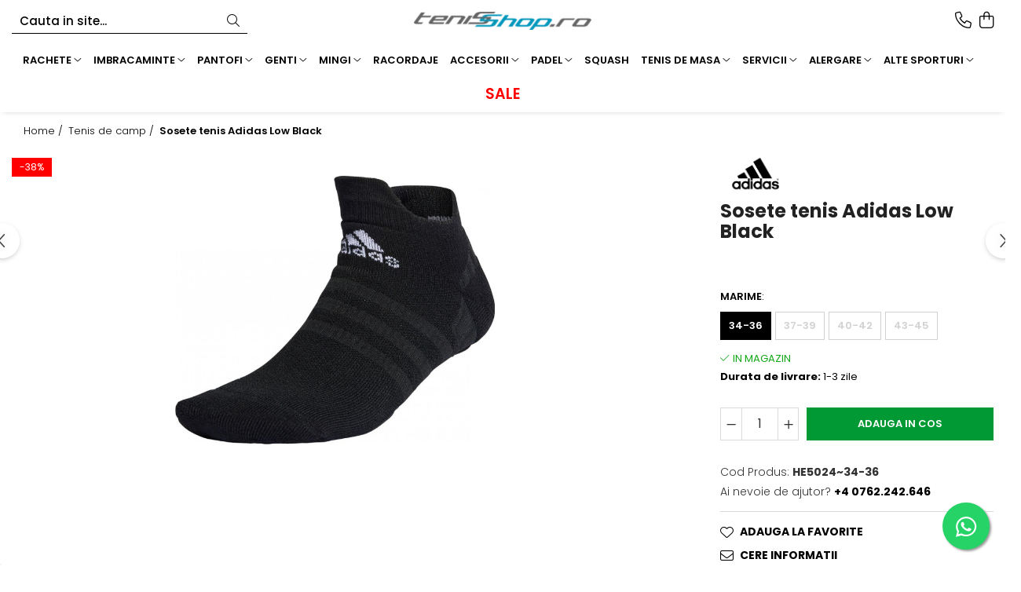

--- FILE ---
content_type: text/html; charset=UTF-8
request_url: https://tenisshop.ro/tenis-de-camp/sosete-tenis-adidas-low-black.html
body_size: 36758
content:
<!DOCTYPE html>

<html lang="ro-ro">

	<head>
		<meta charset="UTF-8">

		<script src="https://gomagcdn.ro/themes/fashion/js/lazysizes.min.js?v=10281402-4.247" async=""></script>

		<script>
			function g_js(callbk){typeof callbk === 'function' ? window.addEventListener("DOMContentLoaded", callbk, false) : false;}
		</script>

					<link rel="icon" sizes="48x48" href="https://gomagcdn.ro/domains2/tenisshop.ro/files/favicon/favicon2500.png">
			<link rel="apple-touch-icon" sizes="180x180" href="https://gomagcdn.ro/domains2/tenisshop.ro/files/favicon/favicon2500.png">
		
		<style>
			/*body.loading{overflow:hidden;}
			body.loading #wrapper{opacity: 0;visibility: hidden;}
			body #wrapper{opacity: 1;visibility: visible;transition:all .1s ease-out;}*/

			.main-header .main-menu{min-height:43px;}
			.-g-hide{visibility:hidden;opacity:0;}

					</style>
					<link rel="preconnect" href="https://fonts.googleapis.com" >
					<link rel="preconnect" href="https://fonts.gstatic.com" crossorigin>
		
		<link rel="preconnect" href="https://gomagcdn.ro"><link rel="dns-prefetch" href="https://fonts.googleapis.com" /><link rel="dns-prefetch" href="https://fonts.gstatic.com" /><link rel="dns-prefetch" href="https://connect.facebook.net" /><link rel="dns-prefetch" href="https://www.facebook.com" /><link rel="dns-prefetch" href="https://www.googletagmanager.com" /><link rel="dns-prefetch" href="https://static.hotjar.com" />

					<link rel="preload" as="image" href="https://gomagcdn.ro/domains2/tenisshop.ro/files/product/large/sosete-tenis-adidas-low-black-583782.jpg"   >
					<link rel="preload" as="style" href="https://fonts.googleapis.com/css2?family=Poppins:wght@200;300;400;500;600;700&display=swap" fetchpriority="high" onload="this.onload=null;this.rel='stylesheet'" crossorigin>
		
		<link rel="preload" href="https://gomagcdn.ro/themes/fashion/js/plugins.js?v=10281402-4.247" as="script">

		
					<link rel="preload" href="https://tenisshop.ro/theme/default.js?v=41760360402" as="script">
				
		<link rel="preload" href="https://gomagcdn.ro/themes/fashion/js/dev.js?v=10281402-4.247" as="script">

					<noscript>
				<link rel="stylesheet" href="https://fonts.googleapis.com/css2?family=Poppins:wght@200;300;400;500;600;700&display=swap">
			</noscript>
		
					<link rel="stylesheet" href="https://gomagcdn.ro/themes/fashion/css/main-min-v2.css?v=10281402-4.247-1" data-values='{"blockScripts": "1"}'>
		
					<link rel="stylesheet" href="https://tenisshop.ro/theme/default.css?v=41760360402">
		
						<link rel="stylesheet" href="https://gomagcdn.ro/themes/fashion/css/dev-style.css?v=10281402-4.247-1">
		
		
		
		<link rel="alternate" hreflang="x-default" href="https://tenisshop.ro/tenis-de-camp/sosete-tenis-adidas-low-black.html">
									<script>(function(w,d,s,l,i){w[l]=w[l]||[];w[l].push({'gtm.start':
new Date().getTime(),event:'gtm.js'});var f=d.getElementsByTagName(s)[0],
j=d.createElement(s),dl=l!='dataLayer'?'&l='+l:'';j.async=true;j.src=
'https://www.googletagmanager.com/gtm.js?id='+i+dl;f.parentNode.insertBefore(j,f);
})(window,document,'script','dataLayer','GTM-5DV6C5C');</script>					
		<meta name="expires" content="never">
		<meta name="revisit-after" content="1 days">
					<meta name="author" content="Gomag">
				<title>Sosete tenis Adidas Low Black</title>


					<meta name="robots" content="index,follow" />
						
		<meta name="description" content="Sosete tenis Adidas Low Black">
		<meta class="viewport" name="viewport" content="width=device-width, initial-scale=1.0, user-scalable=no">
							<meta property="og:description" content="Sosete tenis Adidas Low Black - realizate din poliester reciclat, foarte usoare si confortabile. Sosetele Adidas ofera un suport excelent pentru a imbunatati stabilitatea in pantofii de tenis.      Material: 65 recycled polyester - 32% recycled polyamide - 3% elastane"/>
							<meta property="og:image" content="https://gomagcdn.ro/domains2/tenisshop.ro/files/product/large/sosete-tenis-adidas-low-black-583782.jpg"/>
															<link rel="canonical" href="https://tenisshop.ro/tenis-de-camp/sosete-tenis-adidas-low-black.html" />
			<meta property="og:url" content="https://tenisshop.ro/tenis-de-camp/sosete-tenis-adidas-low-black.html"/>
						
		<meta name="distribution" content="Global">
		<meta name="owner" content="tenisshop.ro">
		<meta name="publisher" content="tenisshop.ro">
		<meta name="rating" content="General">
		<meta name="copyright" content="Copyright tenisshop.ro 2026. All rights reserved">
		<link rel="search" href="https://tenisshop.ro/opensearch.ro.xml" type="application/opensearchdescription+xml" title="Cautare"/>

		
							<script src="https://gomagcdn.ro/themes/fashion/js/jquery-2.1.4.min.js"></script>
			<script defer src="https://gomagcdn.ro/themes/fashion/js/jquery.autocomplete.js?v=20181023"></script>
			<script src="https://gomagcdn.ro/themes/fashion/js/gomag.config.js?v=10281402-4.247"></script>
			<script src="https://gomagcdn.ro/themes/fashion/js/gomag.js?v=10281402-4.247"></script>
		
													<script>
$.Gomag.bind('User/Data/AffiliateMarketing/HideTrafiLeak', function(event, data){

    $('.whatsappfloat').remove();
});
</script><!-- Global site tag (gtag.js) - Google Analytics -->
<script async src="https://www.googletagmanager.com/gtag/js?id=G-422ERH78S2"></script>
	<script>
 window.dataLayer = window.dataLayer || [];
  function gtag(){dataLayer.push(arguments);}
    var cookieValue = '';
  var name = 'g_c_consent' + "=";
  var decodedCookie = decodeURIComponent(document.cookie);
  var ca = decodedCookie.split(';');
  for(var i = 0; i <ca.length; i++) {
	var c = ca[i];
	while (c.charAt(0) == ' ') {
	  c = c.substring(1);
	}
	if (c.indexOf(name) == 0) {
	  cookieValue = c.substring(name.length, c.length);
	}
  }



if(cookieValue == ''){
	gtag('consent', 'default', {
	  'ad_storage': 'granted',
	  'ad_user_data': 'granted',
	  'ad_personalization': 'granted',
	  'analytics_storage': 'granted',
	  'personalization_storage': 'granted',
	  'functionality_storage': 'granted',
	  'security_storage': 'granted'
	});
	} else if(cookieValue != '-1'){


			gtag('consent', 'default', {
			'ad_storage': 'granted',
			'ad_user_data': 'granted',
			'ad_personalization': 'granted',
			'analytics_storage': 'granted',
			'personalization_storage': 'granted',
			'functionality_storage': 'granted',
			'security_storage': 'granted'
		});
	} else {
	 gtag('consent', 'default', {
		  'ad_storage': 'denied',
		  'ad_user_data': 'denied',
		  'ad_personalization': 'denied',
		  'analytics_storage': 'denied',
			'personalization_storage': 'denied',
			'functionality_storage': 'denied',
			'security_storage': 'denied'
		});

		 }
</script>
<script>

	
  gtag('js', new Date());

 
$.Gomag.bind('Cookie/Policy/Consent/Denied', function(){
	gtag('consent', 'update', {
		  'ad_storage': 'denied',
		  'ad_user_data': 'denied',
		  'ad_personalization': 'denied',
		  'analytics_storage': 'denied',
			'personalization_storage': 'denied',
			'functionality_storage': 'denied',
			'security_storage': 'denied'
		});
		})
$.Gomag.bind('Cookie/Policy/Consent/Granted', function(){
	gtag('consent', 'update', {
		  'ad_storage': 'granted',
		  'ad_user_data': 'granted',
		  'ad_personalization': 'granted',
		  'analytics_storage': 'granted',
			'personalization_storage': 'granted',
			'functionality_storage': 'granted',
			'security_storage': 'granted'
		});
		})
  gtag('config', 'G-422ERH78S2', {allow_enhanced_conversions: true });
</script>
<script>
	function gaBuildProductVariant(product)
	{
		let _return = '';
		if(product.version != undefined)
		{
			$.each(product.version, function(i, a){
				_return += (_return == '' ? '' : ', ')+a.value;
			})
		}
		return _return;
	}

</script>
<script>
	$.Gomag.bind('Product/Add/To/Cart/After/Listing', function gaProductAddToCartLV4(event, data) {
		if(data.product !== undefined) {
			var gaProduct = false;
			if(typeof(gaProducts) != 'undefined' && gaProducts[data.product.id] != undefined)
			{
				gaProduct = gaProducts[data.product.id];

			}

			if(gaProduct == false)
			{
				gaProduct = {};
				gaProduct.item_id = data.product.sku;
				gaProduct.currency = data.product.currency ? (String(data.product.currency).toLowerCase() == 'lei' ? 'RON' : data.product.currency) : 'RON';
				gaProduct.item_name =  data.product.name ;
				gaProduct.item_variant= gaBuildProductVariant(data.product);
				gaProduct.item_brand = data.product.brand;
				gaProduct.item_category = data.product.category;

			}

			gaProduct.price = parseFloat(data.product.price).toFixed(2);
			gaProduct.quantity = data.product.productQuantity;
			gtag("event", "add_to_cart", {
				currency: gaProduct.currency,
				value: parseFloat(gaProduct.price) * parseFloat(gaProduct.quantity),
				items: [
					gaProduct
				]
			});

		}
	})
	$.Gomag.bind('Product/Add/To/Cart/After/Details', function gaProductAddToCartDV4(event, data){

		if(data.product !== undefined){

			var gaProduct = false;
			if(
				typeof(gaProducts) != 'undefined'
				&&
				gaProducts[data.product.id] != undefined
			)
			{
				var gaProduct = gaProducts[data.product.id];
			}

			if(gaProduct == false)
			{
				gaProduct = {};
				gaProduct.item_id = data.product.sku;
				gaProduct.currency = data.product.currency ? (String(data.product.currency).toLowerCase() == 'lei' ? 'RON' : data.product.currency) : 'RON';
				gaProduct.item_name =  data.product.name ;
				gaProduct.item_variant= gaBuildProductVariant(data.product);
				gaProduct.item_brand = data.product.brand;
				gaProduct.item_category = data.product.category;

			}

			gaProduct.price = parseFloat(data.product.price).toFixed(2);
			gaProduct.quantity = data.product.productQuantity;


			gtag("event", "add_to_cart", {
			  currency: gaProduct.currency,
			  value: parseFloat(gaProduct.price) * parseFloat(gaProduct.quantity),
			  items: [
				gaProduct
			  ]
			});
        }

	})
	 $.Gomag.bind('Product/Remove/From/Cart', function gaProductRemovedFromCartV4(event, data){
		var envData = $.Gomag.getEnvData();
		var products = envData.products;

		if(data.data.product !== undefined && products[data.data.product] !== undefined){


			var dataProduct = products[data.data.product];


			gaProduct = {};
			gaProduct.item_id = dataProduct.sku;

			gaProduct.item_name =   dataProduct.name ;
			gaProduct.currency = dataProduct.currency ? (String(dataProduct.currency).toLowerCase() == 'lei' ? 'RON' : dataProduct.currency) : 'RON';
			gaProduct.item_category = dataProduct.category;
			gaProduct.item_brand = dataProduct.brand;
			gaProduct.price = parseFloat(dataProduct.price).toFixed(2);
			gaProduct.quantity = data.data.quantity;
			gaProduct.item_variant= gaBuildProductVariant(dataProduct);
			gtag("event", "remove_from_cart", {
			  currency: gaProduct.currency,
			  value: parseFloat(gaProduct.price) * parseFloat(gaProduct.quantity),
			  items: [
				gaProduct
			  ]
			});
        }

	});

	 $.Gomag.bind('Cart/Quantity/Update', function gaCartQuantityUpdateV4(event, data){
		var envData = $.Gomag.getEnvData();
		var products = envData.products;
		if(!data.data.finalQuantity || !data.data.initialQuantity)
		{
			return false;
		}
		var dataProduct = products[data.data.product];
		if(dataProduct == undefined)
		{
			return false;
		}

		gaProduct = {};
		gaProduct.item_id = dataProduct.sku;
		gaProduct.currency = dataProduct.currency ? (String(dataProduct.currency).toLowerCase() == 'lei' ? 'RON' : dataProduct.currency) : 'RON';
		gaProduct.item_name =  dataProduct.name ;

		gaProduct.item_category = dataProduct.category;
		gaProduct.item_brand = dataProduct.brand;
		gaProduct.price = parseFloat(dataProduct.price).toFixed(2);
		gaProduct.item_variant= gaBuildProductVariant(dataProduct);
		if(parseFloat(data.data.initialQuantity) < parseFloat(data.data.finalQuantity))
		{
			var quantity = parseFloat(data.data.finalQuantity) - parseFloat(data.data.initialQuantity);
			gaProduct.quantity = quantity;

			gtag("event", "add_to_cart", {
			  currency: gaProduct.currency,
			  value: parseFloat(gaProduct.price) * parseFloat(gaProduct.quantity),
			  items: [
				gaProduct
			  ]
			});
		}
		else if(parseFloat(data.data.initialQuantity) > parseFloat(data.data.finalQuantity))
		{
			var quantity = parseFloat(data.data.initialQuantity) - parseFloat(data.data.finalQuantity);
			gaProduct.quantity = quantity;
			gtag("event", "remove_from_cart", {
			  currency: gaProduct.currency,
			  value: parseFloat(gaProduct.price) * parseFloat(gaProduct.quantity),
			  items: [
				gaProduct
			  ]
			});
		}

	});

</script>
<script>
        (function(d, s, i) {
            var f = d.getElementsByTagName(s)[0], j = d.createElement(s);
            j.async = true;
            j.src = "https://t.themarketer.com/t/j/" + i;
            f.parentNode.insertBefore(j, f);
        })(document, "script", "4NSYNABY");
    </script><script>
function gmsc(name, value)
{
	if(value != undefined && value)
	{
		var expires = new Date();
		expires.setTime(expires.getTime() + parseInt(3600*24*1000*90));
		document.cookie = encodeURIComponent(name) + "=" + encodeURIComponent(value) + '; expires='+ expires.toUTCString() + "; path=/";
	}
}
let gmqs = window.location.search;
let gmup = new URLSearchParams(gmqs);
gmsc('g_sc', gmup.get('shop_campaign'));
gmsc('shop_utm_campaign', gmup.get('utm_campaign'));
gmsc('shop_utm_medium', gmup.get('utm_medium'));
gmsc('shop_utm_source', gmup.get('utm_source'));
</script><!-- Facebook Pixel Code -->
				<script>
				!function(f,b,e,v,n,t,s){if(f.fbq)return;n=f.fbq=function(){n.callMethod?
				n.callMethod.apply(n,arguments):n.queue.push(arguments)};if(!f._fbq)f._fbq=n;
				n.push=n;n.loaded=!0;n.version="2.0";n.queue=[];t=b.createElement(e);t.async=!0;
				t.src=v;s=b.getElementsByTagName(e)[0];s.parentNode.insertBefore(t,s)}(window,
				document,"script","//connect.facebook.net/en_US/fbevents.js");

				fbq("init", "1300578223420411");
				fbq("track", "PageView");</script>
				<!-- End Facebook Pixel Code -->
				<script>
				$.Gomag.bind('User/Ajax/Data/Loaded', function(event, data){
					if(data != undefined && data.data != undefined)
					{
						var eventData = data.data;
						if(eventData.facebookUserData != undefined)
						{
							$('body').append(eventData.facebookUserData);
						}
					}
				})
				</script>
				<meta name="facebook-domain-verification" content="s12902v06oidzubgioqdxmxkfse3gb"><!-- Hotjar Tracking Code for https://tenisshop.ro/ -->
<script>
    (function(h,o,t,j,a,r){
        h.hj=h.hj||function(){(h.hj.q=h.hj.q||[]).push(arguments)};
        h._hjSettings={hjid:5131266,hjsv:6};
        a=o.getElementsByTagName('head')[0];
        r=o.createElement('script');r.async=1;
        r.src=t+h._hjSettings.hjid+j+h._hjSettings.hjsv;
        a.appendChild(r);
    })(window,document,'https://static.hotjar.com/c/hotjar-','.js?sv=');
</script>					
		
	</head>

	<body class="" style="background: #fcfcfc top center repeat;">

		<script >
			function _addCss(url, attribute, value, loaded){
				var _s = document.createElement('link');
				_s.rel = 'stylesheet';
				_s.href = url;
				_s.type = 'text/css';
				if(attribute)
				{
					_s.setAttribute(attribute, value)
				}
				if(loaded){
					_s.onload = function(){
						var dom = document.getElementsByTagName('body')[0];
						//dom.classList.remove('loading');
					}
				}
				var _st = document.getElementsByTagName('link')[0];
				_st.parentNode.insertBefore(_s, _st);
			}
			//_addCss('https://fonts.googleapis.com/css2?family=Open+Sans:ital,wght@0,300;0,400;0,600;0,700;1,300;1,400&display=swap');
			_addCss('https://gomagcdn.ro/themes/_fonts/Open-Sans.css');

		</script>
		<script>
				/*setTimeout(
				  function()
				  {
				   document.getElementsByTagName('body')[0].classList.remove('loading');
				  }, 1000);*/
		</script>
									<noscript><iframe src="https://www.googletagmanager.com/ns.html?id=GTM-5DV6C5C"
height="0" width="0" style="display:none;visibility:hidden"></iframe></noscript>					
		
		<div id="wrapper">
			<!-- BLOCK:1157d7303f1ca07894192c397883b320 start -->
<div id="_cartSummary" class="hide"></div>

<script >
	$(document).ready(function() {

		$(document).on('keypress', '.-g-input-loader', function(){
			$(this).addClass('-g-input-loading');
		})

		$.Gomag.bind('Product/Add/To/Cart/After', function(eventResponse, properties)
		{
									var data = JSON.parse(properties.data);
			$('.q-cart').html(data.quantity);
			if(parseFloat(data.quantity) > 0)
			{
				$('.q-cart').removeClass('hide');
			}
			else
			{
				$('.q-cart').addClass('hide');
			}
			$('.cartPrice').html(data.subtotal + ' ' + data.currency);
			$('.cartProductCount').html(data.quantity);


		})
		$('#_cartSummary').on('updateCart', function(event, cart) {
			var t = $(this);

			$.get('https://tenisshop.ro/cart-update', {
				cart: cart
			}, function(data) {

				$('.q-cart').html(data.quantity);
				if(parseFloat(data.quantity) > 0)
				{
					$('.q-cart').removeClass('hide');
				}
				else
				{
					$('.q-cart').addClass('hide');
				}
				$('.cartPrice').html(data.subtotal + ' ' + data.currency);
				$('.cartProductCount').html(data.quantity);
			}, 'json');
			window.ga = window.ga || function() {
				(ga.q = ga.q || []).push(arguments)
			};
			ga('send', 'event', 'Buton', 'Click', 'Adauga_Cos');
		});

		if(window.gtag_report_conversion) {
			$(document).on("click", 'li.phone-m', function() {
				var phoneNo = $('li.phone-m').children( "a").attr('href');
				gtag_report_conversion(phoneNo);
			});

		}

	});
</script>


	<div class="cart-dd cart-side _cartShow cart-closed"></div>

<header class="main-header container-bg clearfix" data-block="headerBlock">
	<div class="discount-tape container-h full -g-hide" id="_gomagHellobar"></div>

		
	<div class="top-head-bg container-h full">

		<div class="top-head container-h">
			<div class="row">
				<div class="col-sm-2 col-xs-12 logo-h">
					
	<a href="https://tenisshop.ro" id="logo" data-pageId="2">
		<img src="https://gomagcdn.ro/domains2/tenisshop.ro/files/company/logo5049.png" fetchpriority="high" class="img-responsive" alt="" title="" width="200" height="50" style="width:auto;">
	</a>
				</div>
				<div class="col-sm-4 col-xs-7 main search-form-box">
					
<form name="search-form" class="search-form" action="https://tenisshop.ro/produse" id="_searchFormMainHeader">

	<input id="_autocompleteSearchMainHeader" name="c" class="input-placeholder -g-input-loader" type="text" placeholder="Cauta in site..." aria-label="Search"  value="">
	<button id="_doSearch" class="search-button" aria-hidden="true">
		<i class="fa fa-search" aria-hidden="true"></i>
	</button>

				<script >
			$(document).ready(function() {

				$('#_autocompleteSearchMainHeader').autocomplete({
					serviceUrl: 'https://tenisshop.ro/autocomplete',
					minChars: 2,
					deferRequestBy: 700,
					appendTo: '#_searchFormMainHeader',
					width: parseInt($('#_doSearch').offset().left) - parseInt($('#_autocompleteSearchMainHeader').offset().left),
					formatResult: function(suggestion, currentValue) {
						return suggestion.value;
					},
					onSelect: function(suggestion) {
						$(this).val(suggestion.data);
					},
					onSearchComplete: function(suggestion) {
						$(this).removeClass('-g-input-loading');
					}
				});
				$(document).on('click', '#_doSearch', function(e){
					e.preventDefault();
					if($('#_autocompleteSearchMainHeader').val() != '')
					{
						$('#_searchFormMainHeader').submit();
					}
				})
			});
		</script>
	

</form>
				</div>
				<div class="col-xs-5 acount-section">
					
<ul>
	<li class="search-m hide">
		<a href="#" class="-g-no-url" aria-label="Cauta in site..." data-pageId="">
			<i class="fa fa-search search-open" aria-hidden="true"></i>
			<i style="display:none" class="fa fa-times search-close" aria-hidden="true"></i>
		</a>
	</li>
	<li class="-g-user-icon -g-user-icon-empty">
			
	</li>
	
				<li class="contact-header">
			<a href="tel:+4 0762.242.646" aria-label="Contacteaza-ne" data-pageId="3">
				<i class="fa fa-phone" aria-hidden="true"></i>
								<span>+4 0762.242.646</span>
			</a>
		</li>
			<li class="wishlist-header hide">
		<a href="https://tenisshop.ro/wishlist" aria-label="Wishlist" data-pageId="28">
			<span class="-g-wishlist-product-count -g-hide"></span>
			<i class="fa fa-heart-o" aria-hidden="true"></i>
			<span class="">Favorite</span>
		</a>
	</li>
	<li class="cart-header-btn cart">
		<a class="cart-drop _showCartHeader" href="https://tenisshop.ro/cos-de-cumparaturi" aria-label="Cos de cumparaturi">
			<span class="q-cart hide">0</span>
			<i class="fa fa-shopping-bag" aria-hidden="true"></i>
			<span class="count cartPrice">0,00
				
			</span>
		</a>
			</li>

	</ul>

	<script>
		$(document).ready(function() {
			//Cart
							$.Gomag.bind('Product/Add/To/Cart/Validate', function(){
					if($('#-g-cart-dropdown').length)
					{
						$('.close-side-cart').click();
						$('#-g-cart-dropdown').remove();
					}
				})
				$(document).on('click', '.cart', function(e){
					e.preventDefault();
					$.Gomag.showCartSummary('div._cartShow');
					if($('.cart-side').length){
						$('.menu-wrapper').addClass('cart_side_opened');
					}
				});
				$(document).on('click', '.close-side-cart', function(){
					$.Gomag.hideCartSummary('div._cartShow');
					$('div._cartShow').removeClass('cart-open');
					if($('.cart-side').length){
						$('.menu-wrapper').removeClass('cart_side_opened');
					}
					$.Gomag.getUserAjaxData();
				});
						$(document).on('click', '.dropdown-toggle', function() {
				window.location = $(this).attr('href');
			})
		})
	</script>

				</div>
				<div class="col-xs-5 navigation-holder">
					
<div id="navigation">
	<nav id="main-menu" class="main-menu container-h full clearfix">
		<a href="#" class="menu-trg -g-no-url" title="Produse">
			<span>&nbsp;</span>
		</a>
		
<div class="container-h nav-menu-hh clearfix">

	<!-- BASE MENU -->
	<ul class="
			nav-menu base-menu container-h
			
			
		">

		

			
		<li class="menu-drop __GomagMM ">
							<a
					href="https://tenisshop.ro/rachete-tenis"
					class="  "
					rel="  "
					
					title="RACHETE"
					data-Gomag='{"image":"https:\/\/gomagcdn.ro\/domains2\/tenisshop.ro\/files\/category\/original\/rachete-tenis-pic-1-6186.jpg"}'
					data-block-name="mainMenuD0"
					data-pageId= "3"
					data-block="mainMenuD">
											<span class="list">RACHETE</span>
						<i class="fa fa-angle-down"></i>
				</a>

									<div class="menu-dd">
										<ul class="drop-list clearfix w100">
																																						<li class="fl">
										<div class="col">
											<p class="title">
												<a
												href="https://tenisshop.ro/rachete-tenis"
												class="title    "
												rel="  "
												
												title="Toate rachetele"
												data-Gomag=''
												data-block-name="mainMenuD1"
												data-block="mainMenuD"
												data-pageId= ""
												>
																										Toate rachetele
												</a>
											</p>
																						
										</div>
									</li>
																																<li class="fl">
										<div class="col">
											<p class="title">
												<a
												href="#"
												class="title     -g-no-url"
												rel="  "
												
												title="­--"
												data-Gomag=''
												data-block-name="mainMenuD1"
												data-block="mainMenuD"
												data-pageId= ""
												>
																										­--
												</a>
											</p>
																						
										</div>
									</li>
																																<li class="fl">
										<div class="col">
											<p class="title">
												<a
												href="https://tenisshop.ro/rachete-tenis/babolat"
												class="title    "
												rel="  "
												
												title="Babolat"
												data-Gomag=''
												data-block-name="mainMenuD1"
												data-block="mainMenuD"
												data-pageId= ""
												>
																										Babolat
												</a>
											</p>
																						
										</div>
									</li>
																																<li class="fl">
										<div class="col">
											<p class="title">
												<a
												href="https://tenisshop.ro/rachete-tenis/head"
												class="title    "
												rel="  "
												
												title="Head"
												data-Gomag=''
												data-block-name="mainMenuD1"
												data-block="mainMenuD"
												data-pageId= ""
												>
																										Head
												</a>
											</p>
																						
										</div>
									</li>
																																<li class="fl">
										<div class="col">
											<p class="title">
												<a
												href="https://tenisshop.ro/rachete-tenis/wilson"
												class="title    "
												rel="  "
												
												title="Wilson"
												data-Gomag=''
												data-block-name="mainMenuD1"
												data-block="mainMenuD"
												data-pageId= ""
												>
																										Wilson
												</a>
											</p>
																						
										</div>
									</li>
																																<li class="fl">
										<div class="col">
											<p class="title">
												<a
												href="https://tenisshop.ro/rachete-tenis/yonex"
												class="title    "
												rel="  "
												
												title="Yonex"
												data-Gomag=''
												data-block-name="mainMenuD1"
												data-block="mainMenuD"
												data-pageId= ""
												>
																										Yonex
												</a>
											</p>
																						
										</div>
									</li>
																																<li class="fl">
										<div class="col">
											<p class="title">
												<a
												href="#"
												class="title     -g-no-url"
												rel="  "
												
												title="­--"
												data-Gomag=''
												data-block-name="mainMenuD1"
												data-block="mainMenuD"
												data-pageId= ""
												>
																										­--
												</a>
											</p>
																						
										</div>
									</li>
																																<li class="fl">
										<div class="col">
											<p class="title">
												<a
												href="https://tenisshop.ro/rachete-tenis/performanta"
												class="title    "
												rel="  "
												
												title="Performanta"
												data-Gomag=''
												data-block-name="mainMenuD1"
												data-block="mainMenuD"
												data-pageId= ""
												>
																										Performanta
												</a>
											</p>
																						
										</div>
									</li>
																																<li class="fl">
										<div class="col">
											<p class="title">
												<a
												href="https://tenisshop.ro/rachete-tenis/recreationale"
												class="title    "
												rel="  "
												
												title="Recreationale"
												data-Gomag=''
												data-block-name="mainMenuD1"
												data-block="mainMenuD"
												data-pageId= ""
												>
																										Recreationale
												</a>
											</p>
																						
										</div>
									</li>
																																<li class="fl">
										<div class="col">
											<p class="title">
												<a
												href="https://tenisshop.ro/rachete-tenis/juniori"
												class="title    "
												rel="  "
												
												title="Juniori"
												data-Gomag=''
												data-block-name="mainMenuD1"
												data-block="mainMenuD"
												data-pageId= ""
												>
																										Juniori
												</a>
											</p>
																						
										</div>
									</li>
																																<li class="fl">
										<div class="col">
											<p class="title">
												<a
												href="#"
												class="title     -g-no-url"
												rel="  "
												
												title="­--"
												data-Gomag=''
												data-block-name="mainMenuD1"
												data-block="mainMenuD"
												data-pageId= ""
												>
																										­--
												</a>
											</p>
																						
										</div>
									</li>
																																<li class="fl">
										<div class="col">
											<p class="title">
												<a
												href="https://tenisshop.ro/testeaza-rachete"
												class="title    "
												rel="  "
												
												title="Testeaza Racheta"
												data-Gomag=''
												data-block-name="mainMenuD1"
												data-block="mainMenuD"
												data-pageId= ""
												>
																										Testeaza Racheta
												</a>
											</p>
																						
										</div>
									</li>
																																<li class="fl">
										<div class="col">
											<p class="title">
												<a
												href="https://tenisshop.ro/racordare-rachete-de-tenis"
												class="title    "
												rel="  "
												
												title="Servicii Racordare"
												data-Gomag=''
												data-block-name="mainMenuD1"
												data-block="mainMenuD"
												data-pageId= ""
												>
																										Servicii Racordare
												</a>
											</p>
																						
										</div>
									</li>
																																<li class="fl">
										<div class="col">
											<p class="title">
												<a
												href="https://tenisshop.ro/rachete-tenis?o=discount"
												class="title    "
												rel="  "
												
												title="SALE"
												data-Gomag=''
												data-block-name="mainMenuD1"
												data-block="mainMenuD"
												data-pageId= ""
												>
																										SALE
												</a>
											</p>
																						
										</div>
									</li>
																													</ul>
																	</div>
									
		</li>
		
		<li class="menu-drop __GomagMM ">
							<a
					href="https://tenisshop.ro/imbracaminte"
					class="  "
					rel="  "
					
					title="IMBRACAMINTE"
					data-Gomag='{"image":"https:\/\/gomagcdn.ro\/domains2\/tenisshop.ro\/files\/category\/original\/banner-top-2-407-850x300-36049-1249.png"}'
					data-block-name="mainMenuD0"
					data-pageId= "10"
					data-block="mainMenuD">
											<span class="list">IMBRACAMINTE</span>
						<i class="fa fa-angle-down"></i>
				</a>

									<div class="menu-dd">
										<ul class="drop-list clearfix w100">
																																						<li class="fl">
										<div class="col">
											<p class="title">
												<a
												href="https://tenisshop.ro/tricouri"
												class="title    "
												rel="  "
												
												title="Tricouri"
												data-Gomag=''
												data-block-name="mainMenuD1"
												data-block="mainMenuD"
												data-pageId= ""
												>
																										Tricouri
												</a>
											</p>
																						
										</div>
									</li>
																																<li class="fl">
										<div class="col">
											<p class="title">
												<a
												href="https://tenisshop.ro/pantaloni"
												class="title    "
												rel="  "
												
												title="Pantaloni"
												data-Gomag=''
												data-block-name="mainMenuD1"
												data-block="mainMenuD"
												data-pageId= ""
												>
																										Pantaloni
												</a>
											</p>
																						
										</div>
									</li>
																																<li class="fl">
										<div class="col">
											<p class="title">
												<a
												href="https://tenisshop.ro/fuste"
												class="title    "
												rel="  "
												
												title="Fuste"
												data-Gomag=''
												data-block-name="mainMenuD1"
												data-block="mainMenuD"
												data-pageId= ""
												>
																										Fuste
												</a>
											</p>
																						
										</div>
									</li>
																																<li class="fl">
										<div class="col">
											<p class="title">
												<a
												href="https://tenisshop.ro/rochii"
												class="title    "
												rel="  "
												
												title="Rochii"
												data-Gomag=''
												data-block-name="mainMenuD1"
												data-block="mainMenuD"
												data-pageId= ""
												>
																										Rochii
												</a>
											</p>
																						
										</div>
									</li>
																																<li class="fl">
										<div class="col">
											<p class="title">
												<a
												href="https://tenisshop.ro/trening"
												class="title    "
												rel="  "
												
												title="Trening"
												data-Gomag=''
												data-block-name="mainMenuD1"
												data-block="mainMenuD"
												data-pageId= ""
												>
																										Trening
												</a>
											</p>
																						
										</div>
									</li>
																																<li class="fl">
										<div class="col">
											<p class="title">
												<a
												href="https://tenisshop.ro/jachete"
												class="title    "
												rel="  "
												
												title="Jachete"
												data-Gomag=''
												data-block-name="mainMenuD1"
												data-block="mainMenuD"
												data-pageId= ""
												>
																										Jachete
												</a>
											</p>
																						
										</div>
									</li>
																																<li class="fl">
										<div class="col">
											<p class="title">
												<a
												href="https://tenisshop.ro/bluze"
												class="title    "
												rel="  "
												
												title="Bluze"
												data-Gomag=''
												data-block-name="mainMenuD1"
												data-block="mainMenuD"
												data-pageId= ""
												>
																										Bluze
												</a>
											</p>
																						
										</div>
									</li>
																																<li class="fl">
										<div class="col">
											<p class="title">
												<a
												href="https://tenisshop.ro/colanti"
												class="title    "
												rel="  "
												
												title="Colanti"
												data-Gomag=''
												data-block-name="mainMenuD1"
												data-block="mainMenuD"
												data-pageId= ""
												>
																										Colanti
												</a>
											</p>
																						
										</div>
									</li>
																																<li class="fl">
										<div class="col">
											<p class="title">
												<a
												href="https://tenisshop.ro/sosete"
												class="title    "
												rel="  "
												
												title="Sosete"
												data-Gomag=''
												data-block-name="mainMenuD1"
												data-block="mainMenuD"
												data-pageId= ""
												>
																										Sosete
												</a>
											</p>
																						
										</div>
									</li>
																																<li class="fl">
										<div class="col">
											<p class="title">
												<a
												href="https://tenisshop.ro/sepci"
												class="title    "
												rel="  "
												
												title="Sepci"
												data-Gomag=''
												data-block-name="mainMenuD1"
												data-block="mainMenuD"
												data-pageId= ""
												>
																										Sepci
												</a>
											</p>
																						
										</div>
									</li>
																																<li class="fl">
										<div class="col">
											<p class="title">
												<a
												href="https://tenisshop.ro/bustiere"
												class="title    "
												rel="  "
												
												title="Bustiere"
												data-Gomag=''
												data-block-name="mainMenuD1"
												data-block="mainMenuD"
												data-pageId= ""
												>
																										Bustiere
												</a>
											</p>
																						
										</div>
									</li>
																																<li class="fl">
										<div class="col">
											<p class="title">
												<a
												href="https://tenisshop.ro/underwear"
												class="title    "
												rel="  "
												
												title="Underwear"
												data-Gomag=''
												data-block-name="mainMenuD1"
												data-block="mainMenuD"
												data-pageId= ""
												>
																										Underwear
												</a>
											</p>
																						
										</div>
									</li>
																													</ul>
																	</div>
									
		</li>
		
		<li class="menu-drop __GomagMM ">
							<a
					href="https://tenisshop.ro/pantofi-tenis"
					class="  "
					rel="  "
					
					title="PANTOFI"
					data-Gomag='{"image":"https:\/\/gomagcdn.ro\/domains2\/tenisshop.ro\/files\/category\/original\/banner-top-2-121-850x300-26259-5413.png"}'
					data-block-name="mainMenuD0"
					data-pageId= "9"
					data-block="mainMenuD">
											<span class="list">PANTOFI</span>
						<i class="fa fa-angle-down"></i>
				</a>

									<div class="menu-dd">
										<ul class="drop-list clearfix w100">
																																						<li class="fl">
										<div class="col">
											<p class="title">
												<a
												href="https://tenisshop.ro/pantofi-tenis/asics"
												class="title    "
												rel="  "
												
												title="Asics"
												data-Gomag=''
												data-block-name="mainMenuD1"
												data-block="mainMenuD"
												data-pageId= ""
												>
																										Asics
												</a>
											</p>
																						
										</div>
									</li>
																																<li class="fl">
										<div class="col">
											<p class="title">
												<a
												href="https://tenisshop.ro/pantofi-tenis/nike"
												class="title    "
												rel="  "
												
												title="Nike"
												data-Gomag=''
												data-block-name="mainMenuD1"
												data-block="mainMenuD"
												data-pageId= ""
												>
																										Nike
												</a>
											</p>
																						
										</div>
									</li>
																																<li class="fl">
										<div class="col">
											<p class="title">
												<a
												href="https://tenisshop.ro/pantofi-tenis/adidas"
												class="title    "
												rel="  "
												
												title="Adidas"
												data-Gomag=''
												data-block-name="mainMenuD1"
												data-block="mainMenuD"
												data-pageId= ""
												>
																										Adidas
												</a>
											</p>
																						
										</div>
									</li>
																																<li class="fl">
										<div class="col">
											<p class="title">
												<a
												href="https://tenisshop.ro/pantofi-tenis/mizuno"
												class="title    "
												rel="  "
												
												title="Mizuno"
												data-Gomag=''
												data-block-name="mainMenuD1"
												data-block="mainMenuD"
												data-pageId= ""
												>
																										Mizuno
												</a>
											</p>
																						
										</div>
									</li>
																																<li class="fl">
										<div class="col">
											<p class="title">
												<a
												href="https://tenisshop.ro/pantofi-tenis/fila"
												class="title    "
												rel="  "
												
												title="Fila"
												data-Gomag=''
												data-block-name="mainMenuD1"
												data-block="mainMenuD"
												data-pageId= ""
												>
																										Fila
												</a>
											</p>
																						
										</div>
									</li>
																																<li class="fl">
										<div class="col">
											<p class="title">
												<a
												href="https://tenisshop.ro/pantofi-tenis/head"
												class="title    "
												rel="  "
												
												title="Head"
												data-Gomag=''
												data-block-name="mainMenuD1"
												data-block="mainMenuD"
												data-pageId= ""
												>
																										Head
												</a>
											</p>
																						
										</div>
									</li>
																																<li class="fl">
										<div class="col">
											<p class="title">
												<a
												href="https://tenisshop.ro/pantofi-tenis/joma"
												class="title    "
												rel="  "
												
												title="Joma"
												data-Gomag=''
												data-block-name="mainMenuD1"
												data-block="mainMenuD"
												data-pageId= ""
												>
																										Joma
												</a>
											</p>
																						
										</div>
									</li>
																																<li class="fl">
										<div class="col">
											<p class="title">
												<a
												href="https://tenisshop.ro/pantofi-tenis/wilson"
												class="title    "
												rel="  "
												
												title="Wilson"
												data-Gomag=''
												data-block-name="mainMenuD1"
												data-block="mainMenuD"
												data-pageId= ""
												>
																										Wilson
												</a>
											</p>
																						
										</div>
									</li>
																																<li class="fl">
										<div class="col">
											<p class="title">
												<a
												href="https://tenisshop.ro/pantofi-tenis/yonex"
												class="title    "
												rel="  "
												
												title="Yonex"
												data-Gomag=''
												data-block-name="mainMenuD1"
												data-block="mainMenuD"
												data-pageId= ""
												>
																										Yonex
												</a>
											</p>
																						
										</div>
									</li>
																																<li class="fl">
										<div class="col">
											<p class="title">
												<a
												href="#"
												class="title     -g-no-url"
												rel="  "
												
												title="--"
												data-Gomag=''
												data-block-name="mainMenuD1"
												data-block="mainMenuD"
												data-pageId= ""
												>
																										--
												</a>
											</p>
																						
										</div>
									</li>
																																<li class="fl">
										<div class="col">
											<p class="title">
												<a
												href="https://tenisshop.ro/pantofi-tenis/toate-suprafetele"
												class="title    "
												rel="  "
												
												title="Toate suprafetele"
												data-Gomag=''
												data-block-name="mainMenuD1"
												data-block="mainMenuD"
												data-pageId= ""
												>
																										Toate suprafetele
												</a>
											</p>
																						
										</div>
									</li>
																																<li class="fl">
										<div class="col">
											<p class="title">
												<a
												href="https://tenisshop.ro/pantofi-tenis/zgura"
												class="title    "
												rel="  "
												
												title="Zgura"
												data-Gomag=''
												data-block-name="mainMenuD1"
												data-block="mainMenuD"
												data-pageId= ""
												>
																										Zgura
												</a>
											</p>
																						
										</div>
									</li>
																																<li class="fl">
										<div class="col">
											<p class="title">
												<a
												href="https://tenisshop.ro/pantofi-tenis/padel"
												class="title    "
												rel="  "
												
												title="Padel"
												data-Gomag=''
												data-block-name="mainMenuD1"
												data-block="mainMenuD"
												data-pageId= ""
												>
																										Padel
												</a>
											</p>
																						
										</div>
									</li>
																																<li class="fl">
										<div class="col">
											<p class="title">
												<a
												href="#"
												class="title     -g-no-url"
												rel="  "
												
												title="­--"
												data-Gomag=''
												data-block-name="mainMenuD1"
												data-block="mainMenuD"
												data-pageId= ""
												>
																										­--
												</a>
											</p>
																						
										</div>
									</li>
																																<li class="fl">
										<div class="col">
											<p class="title">
												<a
												href="https://tenisshop.ro/pantofi-tenis/barbati"
												class="title    "
												rel="  "
												
												title="Barbati"
												data-Gomag=''
												data-block-name="mainMenuD1"
												data-block="mainMenuD"
												data-pageId= ""
												>
																										Barbati
												</a>
											</p>
																						
										</div>
									</li>
																																<li class="fl">
										<div class="col">
											<p class="title">
												<a
												href="https://tenisshop.ro/pantofi-tenis/dama"
												class="title    "
												rel="  "
												
												title="Dama"
												data-Gomag=''
												data-block-name="mainMenuD1"
												data-block="mainMenuD"
												data-pageId= ""
												>
																										Dama
												</a>
											</p>
																						
										</div>
									</li>
																																<li class="fl">
										<div class="col">
											<p class="title">
												<a
												href="https://tenisshop.ro/pantofi-tenis/juniori"
												class="title    "
												rel="  "
												
												title="Juniori"
												data-Gomag=''
												data-block-name="mainMenuD1"
												data-block="mainMenuD"
												data-pageId= ""
												>
																										Juniori
												</a>
											</p>
																						
										</div>
									</li>
																													</ul>
																	</div>
									
		</li>
		
		<li class="menu-drop __GomagMM ">
							<a
					href="https://tenisshop.ro/genti-tenis"
					class="  "
					rel="  "
					
					title="GENTI"
					data-Gomag='{"image":"https:\/\/gomagcdn.ro\/domains2\/tenisshop.ro\/files\/category\/original\/genti-tenis-467.png"}'
					data-block-name="mainMenuD0"
					data-pageId= "7"
					data-block="mainMenuD">
											<span class="list">GENTI</span>
						<i class="fa fa-angle-down"></i>
				</a>

									<div class="menu-dd">
										<ul class="drop-list clearfix w100">
																																						<li class="fl">
										<div class="col">
											<p class="title">
												<a
												href="https://tenisshop.ro/genti-tenis/babolat"
												class="title    "
												rel="  "
												
												title="Babolat"
												data-Gomag=''
												data-block-name="mainMenuD1"
												data-block="mainMenuD"
												data-pageId= ""
												>
																										Babolat
												</a>
											</p>
																						
										</div>
									</li>
																																<li class="fl">
										<div class="col">
											<p class="title">
												<a
												href="https://tenisshop.ro/genti-tenis/head"
												class="title    "
												rel="  "
												
												title="Head"
												data-Gomag=''
												data-block-name="mainMenuD1"
												data-block="mainMenuD"
												data-pageId= ""
												>
																										Head
												</a>
											</p>
																						
										</div>
									</li>
																																<li class="fl">
										<div class="col">
											<p class="title">
												<a
												href="https://tenisshop.ro/genti-tenis/wilson"
												class="title    "
												rel="  "
												
												title="Wilson"
												data-Gomag=''
												data-block-name="mainMenuD1"
												data-block="mainMenuD"
												data-pageId= ""
												>
																										Wilson
												</a>
											</p>
																						
										</div>
									</li>
																																<li class="fl">
										<div class="col">
											<p class="title">
												<a
												href="https://tenisshop.ro/genti-tenis/yonex"
												class="title    "
												rel="  "
												
												title="Yonex"
												data-Gomag=''
												data-block-name="mainMenuD1"
												data-block="mainMenuD"
												data-pageId= ""
												>
																										Yonex
												</a>
											</p>
																						
										</div>
									</li>
																																<li class="fl">
										<div class="col">
											<p class="title">
												<a
												href="#"
												class="title     -g-no-url"
												rel="  "
												
												title="­--"
												data-Gomag=''
												data-block-name="mainMenuD1"
												data-block="mainMenuD"
												data-pageId= ""
												>
																										­--
												</a>
											</p>
																						
										</div>
									</li>
																																<li class="fl">
										<div class="col">
											<p class="title">
												<a
												href="https://tenisshop.ro/genti-tenis/1-racheta"
												class="title    "
												rel="  "
												
												title="1 Racheta"
												data-Gomag=''
												data-block-name="mainMenuD1"
												data-block="mainMenuD"
												data-pageId= ""
												>
																										1 Racheta
												</a>
											</p>
																						
										</div>
									</li>
																																<li class="fl">
										<div class="col">
											<p class="title">
												<a
												href="https://tenisshop.ro/genti-tenis/2-rachete"
												class="title    "
												rel="  "
												
												title="2 Rachete"
												data-Gomag=''
												data-block-name="mainMenuD1"
												data-block="mainMenuD"
												data-pageId= ""
												>
																										2 Rachete
												</a>
											</p>
																						
										</div>
									</li>
																																<li class="fl">
										<div class="col">
											<p class="title">
												<a
												href="https://tenisshop.ro/genti-tenis/6-rachete"
												class="title    "
												rel="  "
												
												title="6 Rachete"
												data-Gomag=''
												data-block-name="mainMenuD1"
												data-block="mainMenuD"
												data-pageId= ""
												>
																										6 Rachete
												</a>
											</p>
																						
										</div>
									</li>
																																<li class="fl">
										<div class="col">
											<p class="title">
												<a
												href="https://tenisshop.ro/genti-tenis/9-rachete"
												class="title    "
												rel="  "
												
												title="9 Rachete"
												data-Gomag=''
												data-block-name="mainMenuD1"
												data-block="mainMenuD"
												data-pageId= ""
												>
																										9 Rachete
												</a>
											</p>
																						
										</div>
									</li>
																																<li class="fl">
										<div class="col">
											<p class="title">
												<a
												href="https://tenisshop.ro/genti-tenis/12-rachete"
												class="title    "
												rel="  "
												
												title="12 Rachete"
												data-Gomag=''
												data-block-name="mainMenuD1"
												data-block="mainMenuD"
												data-pageId= ""
												>
																										12 Rachete
												</a>
											</p>
																						
										</div>
									</li>
																																<li class="fl">
										<div class="col">
											<p class="title">
												<a
												href="https://tenisshop.ro/genti-tenis/15-rachete"
												class="title    "
												rel="  "
												
												title="15 Rachete"
												data-Gomag=''
												data-block-name="mainMenuD1"
												data-block="mainMenuD"
												data-pageId= ""
												>
																										15 Rachete
												</a>
											</p>
																						
										</div>
									</li>
																																<li class="fl">
										<div class="col">
											<p class="title">
												<a
												href="#"
												class="title     -g-no-url"
												rel="  "
												
												title="­--"
												data-Gomag=''
												data-block-name="mainMenuD1"
												data-block="mainMenuD"
												data-pageId= ""
												>
																										­--
												</a>
											</p>
																						
										</div>
									</li>
																																<li class="fl">
										<div class="col">
											<p class="title">
												<a
												href="https://tenisshop.ro/genti-tenis/geanta"
												class="title    "
												rel="  "
												
												title="Geanta"
												data-Gomag=''
												data-block-name="mainMenuD1"
												data-block="mainMenuD"
												data-pageId= ""
												>
																										Geanta
												</a>
											</p>
																						
										</div>
									</li>
																																<li class="fl">
										<div class="col">
											<p class="title">
												<a
												href="https://tenisshop.ro/genti-tenis/termobag"
												class="title    "
												rel="  "
												
												title="Termobag"
												data-Gomag=''
												data-block-name="mainMenuD1"
												data-block="mainMenuD"
												data-pageId= ""
												>
																										Termobag
												</a>
											</p>
																						
										</div>
									</li>
																																<li class="fl">
										<div class="col">
											<p class="title">
												<a
												href="https://tenisshop.ro/genti-tenis/rucsac"
												class="title    "
												rel="  "
												
												title="Rucsac"
												data-Gomag=''
												data-block-name="mainMenuD1"
												data-block="mainMenuD"
												data-pageId= ""
												>
																										Rucsac
												</a>
											</p>
																						
										</div>
									</li>
																																<li class="fl">
										<div class="col">
											<p class="title">
												<a
												href="https://tenisshop.ro/genti-tenis/husa"
												class="title    "
												rel="  "
												
												title="Husa"
												data-Gomag=''
												data-block-name="mainMenuD1"
												data-block="mainMenuD"
												data-pageId= ""
												>
																										Husa
												</a>
											</p>
																						
										</div>
									</li>
																													</ul>
																	</div>
									
		</li>
		
		<li class="menu-drop __GomagMM ">
							<a
					href="https://tenisshop.ro/mingi-tenis-de-camp"
					class="  "
					rel="  "
					
					title="MINGI"
					data-Gomag='{"image":"https:\/\/gomagcdn.ro\/domains2\/tenisshop.ro\/files\/category\/original\/1-3986.jpg"}'
					data-block-name="mainMenuD0"
					data-pageId= "5"
					data-block="mainMenuD">
											<span class="list">MINGI</span>
						<i class="fa fa-angle-down"></i>
				</a>

									<div class="menu-dd">
										<ul class="drop-list clearfix w100">
																																						<li class="fl">
										<div class="col">
											<p class="title">
												<a
												href="https://tenisshop.ro/mingi-tenis-de-camp/babolat"
												class="title    "
												rel="  "
												
												title="Babolat"
												data-Gomag=''
												data-block-name="mainMenuD1"
												data-block="mainMenuD"
												data-pageId= ""
												>
																										Babolat
												</a>
											</p>
																						
										</div>
									</li>
																																<li class="fl">
										<div class="col">
											<p class="title">
												<a
												href="https://tenisshop.ro/mingi-tenis-de-camp/dunlop"
												class="title    "
												rel="  "
												
												title="Dunlop"
												data-Gomag=''
												data-block-name="mainMenuD1"
												data-block="mainMenuD"
												data-pageId= ""
												>
																										Dunlop
												</a>
											</p>
																						
										</div>
									</li>
																																<li class="fl">
										<div class="col">
											<p class="title">
												<a
												href="https://tenisshop.ro/mingi-tenis-de-camp/head"
												class="title    "
												rel="  "
												
												title="Head"
												data-Gomag=''
												data-block-name="mainMenuD1"
												data-block="mainMenuD"
												data-pageId= ""
												>
																										Head
												</a>
											</p>
																						
										</div>
									</li>
																																<li class="fl">
										<div class="col">
											<p class="title">
												<a
												href="https://tenisshop.ro/mingi-tenis-de-camp/wilson"
												class="title    "
												rel="  "
												
												title="Wilson"
												data-Gomag=''
												data-block-name="mainMenuD1"
												data-block="mainMenuD"
												data-pageId= ""
												>
																										Wilson
												</a>
											</p>
																						
										</div>
									</li>
																																<li class="fl">
										<div class="col">
											<p class="title">
												<a
												href="#"
												class="title     -g-no-url"
												rel="  "
												
												title="­--"
												data-Gomag=''
												data-block-name="mainMenuD1"
												data-block="mainMenuD"
												data-pageId= ""
												>
																										­--
												</a>
											</p>
																						
										</div>
									</li>
																																<li class="fl">
										<div class="col">
											<p class="title">
												<a
												href="https://tenisshop.ro/mingi-tenis-de-camp/adulti"
												class="title    "
												rel="  "
												
												title="Adulti"
												data-Gomag=''
												data-block-name="mainMenuD1"
												data-block="mainMenuD"
												data-pageId= ""
												>
																										Adulti
												</a>
											</p>
																						
										</div>
									</li>
																																<li class="fl">
										<div class="col">
											<p class="title">
												<a
												href="https://tenisshop.ro/mingi-tenis-de-camp/juniori"
												class="title    "
												rel="  "
												
												title="Juniori"
												data-Gomag=''
												data-block-name="mainMenuD1"
												data-block="mainMenuD"
												data-pageId= ""
												>
																										Juniori
												</a>
											</p>
																						
										</div>
									</li>
																																<li class="fl">
										<div class="col">
											<p class="title">
												<a
												href="#"
												class="title     -g-no-url"
												rel="  "
												
												title="­--"
												data-Gomag=''
												data-block-name="mainMenuD1"
												data-block="mainMenuD"
												data-pageId= ""
												>
																										­--
												</a>
											</p>
																						
										</div>
									</li>
																																<li class="fl">
										<div class="col">
											<p class="title">
												<a
												href="https://tenisshop.ro/mingi-tenis-de-camp/zgura"
												class="title    "
												rel="  "
												
												title="Zgura"
												data-Gomag=''
												data-block-name="mainMenuD1"
												data-block="mainMenuD"
												data-pageId= ""
												>
																										Zgura
												</a>
											</p>
																						
										</div>
									</li>
																																<li class="fl">
										<div class="col">
											<p class="title">
												<a
												href="https://tenisshop.ro/mingi-tenis-de-camp/zgura/toate-suprafetele"
												class="title    "
												rel="  "
												
												title="Toate Suprafetele"
												data-Gomag=''
												data-block-name="mainMenuD1"
												data-block="mainMenuD"
												data-pageId= ""
												>
																										Toate Suprafetele
												</a>
											</p>
																						
										</div>
									</li>
																													</ul>
																	</div>
									
		</li>
		
		<li class="menu-drop __GomagMM ">
								<a
						href="https://tenisshop.ro/racordaje"
						class="    "
						rel="  "
						
						title="RACORDAJE"
						data-Gomag='{"image":"https:\/\/gomagcdn.ro\/domains2\/tenisshop.ro\/files\/category\/original\/1-pic-1-1321.jpg"}'
						data-block-name="mainMenuD0"  data-block="mainMenuD" data-pageId= "2">
												<span class="list">RACORDAJE</span>
					</a>
				
		</li>
		
		<li class="menu-drop __GomagMM ">
							<a
					href="https://tenisshop.ro/accesorii-tenis-de-camp"
					class="  "
					rel="  "
					
					title="ACCESORII"
					data-Gomag='{"image":"https:\/\/gomagcdn.ro\/domains2\/tenisshop.ro\/files\/category\/original\/2-223.jpg"}'
					data-block-name="mainMenuD0"
					data-pageId= "12"
					data-block="mainMenuD">
											<span class="list">ACCESORII</span>
						<i class="fa fa-angle-down"></i>
				</a>

									<div class="menu-dd">
										<ul class="drop-list clearfix w100">
																																						<li class="fl">
										<div class="col">
											<p class="title">
												<a
												href="https://tenisshop.ro/gripuri-si-overgripuri"
												class="title    "
												rel="  "
												
												title="Gripuri si Overgripuri"
												data-Gomag=''
												data-block-name="mainMenuD1"
												data-block="mainMenuD"
												data-pageId= ""
												>
																										Gripuri si Overgripuri
												</a>
											</p>
																						
										</div>
									</li>
																																<li class="fl">
										<div class="col">
											<p class="title">
												<a
												href="https://tenisshop.ro/customizare-rachete"
												class="title    "
												rel="  "
												
												title="Customizare Rachete"
												data-Gomag=''
												data-block-name="mainMenuD1"
												data-block="mainMenuD"
												data-pageId= ""
												>
																										Customizare Rachete
												</a>
											</p>
																						
										</div>
									</li>
																																<li class="fl">
										<div class="col">
											<p class="title">
												<a
												href="https://tenisshop.ro/antivibratoare"
												class="title    "
												rel="  "
												
												title="Antivibratoare"
												data-Gomag=''
												data-block-name="mainMenuD1"
												data-block="mainMenuD"
												data-pageId= ""
												>
																										Antivibratoare
												</a>
											</p>
																						
										</div>
									</li>
																																<li class="fl">
										<div class="col">
											<p class="title">
												<a
												href="https://tenisshop.ro/mansete"
												class="title    "
												rel="  "
												
												title="Mansete"
												data-Gomag=''
												data-block-name="mainMenuD1"
												data-block="mainMenuD"
												data-pageId= ""
												>
																										Mansete
												</a>
											</p>
																						
										</div>
									</li>
																																<li class="fl">
										<div class="col">
											<p class="title">
												<a
												href="https://tenisshop.ro/bandane"
												class="title    "
												rel="  "
												
												title="Bandane"
												data-Gomag=''
												data-block-name="mainMenuD1"
												data-block="mainMenuD"
												data-pageId= ""
												>
																										Bandane
												</a>
											</p>
																						
										</div>
									</li>
																																<li class="fl">
										<div class="col">
											<p class="title">
												<a
												href="https://tenisshop.ro/prosoape"
												class="title    "
												rel="  "
												
												title="Prosoape"
												data-Gomag=''
												data-block-name="mainMenuD1"
												data-block="mainMenuD"
												data-pageId= ""
												>
																										Prosoape
												</a>
											</p>
																						
										</div>
									</li>
																																<li class="fl">
										<div class="col">
											<p class="title">
												<a
												href="https://tenisshop.ro/brelocuri"
												class="title    "
												rel="  "
												
												title="Brelocuri"
												data-Gomag=''
												data-block-name="mainMenuD1"
												data-block="mainMenuD"
												data-pageId= ""
												>
																										Brelocuri
												</a>
											</p>
																						
										</div>
									</li>
																																<li class="fl">
										<div class="col">
											<p class="title">
												<a
												href="https://tenisshop.ro/benzi-kinesiologice"
												class="title    "
												rel="  "
												
												title="Benzi Kinesiologice"
												data-Gomag=''
												data-block-name="mainMenuD1"
												data-block="mainMenuD"
												data-pageId= ""
												>
																										Benzi Kinesiologice
												</a>
											</p>
																						
										</div>
									</li>
																																<li class="fl">
										<div class="col">
											<p class="title">
												<a
												href="https://tenisshop.ro/card-cadou"
												class="title    "
												rel="  "
												
												title="Carduri Cadou"
												data-Gomag=''
												data-block-name="mainMenuD1"
												data-block="mainMenuD"
												data-pageId= ""
												>
																										Carduri Cadou
												</a>
											</p>
																						
										</div>
									</li>
																																<li class="fl">
										<div class="col">
											<p class="title">
												<a
												href="https://tenisshop.ro/medicina-sportiva"
												class="title    "
												rel="  "
												
												title="Medicina Sportiva "
												data-Gomag=''
												data-block-name="mainMenuD1"
												data-block="mainMenuD"
												data-pageId= ""
												>
																										Medicina Sportiva 
												</a>
											</p>
																						
										</div>
									</li>
																																<li class="fl">
										<div class="col">
											<p class="title">
												<a
												href="https://tenisshop.ro/branturi-sidas-116"
												class="title    "
												rel="  "
												
												title="Branturi Sidas"
												data-Gomag=''
												data-block-name="mainMenuD1"
												data-block="mainMenuD"
												data-pageId= ""
												>
																										Branturi Sidas
												</a>
											</p>
																						
										</div>
									</li>
																													</ul>
																	</div>
									
		</li>
		
		<li class="menu-drop __GomagMM ">
							<a
					href="https://tenisshop.ro/padel"
					class="  "
					rel="  "
					
					title="PADEL"
					data-Gomag='{"image":"https:\/\/gomagcdn.ro\/domains2\/tenisshop.ro\/files\/category\/original\/padel-pic-1-2751.jpg"}'
					data-block-name="mainMenuD0"
					data-pageId= "67"
					data-block="mainMenuD">
											<span class="list">PADEL</span>
						<i class="fa fa-angle-down"></i>
				</a>

									<div class="menu-dd">
										<ul class="drop-list clearfix w100">
																																						<li class="fl">
										<div class="col">
											<p class="title">
												<a
												href="https://tenisshop.ro/rachete-padel"
												class="title    "
												rel="  "
												
												title="Rachete"
												data-Gomag=''
												data-block-name="mainMenuD1"
												data-block="mainMenuD"
												data-pageId= ""
												>
																										Rachete
												</a>
											</p>
																						
										</div>
									</li>
																																<li class="fl">
										<div class="col">
											<p class="title">
												<a
												href="https://tenisshop.ro/pantofi-padel"
												class="title    "
												rel="  "
												
												title="Pantofi"
												data-Gomag=''
												data-block-name="mainMenuD1"
												data-block="mainMenuD"
												data-pageId= ""
												>
																										Pantofi
												</a>
											</p>
																						
										</div>
									</li>
																																<li class="fl">
										<div class="col">
											<p class="title">
												<a
												href="https://tenisshop.ro/genti-padel"
												class="title    "
												rel="  "
												
												title="Genti"
												data-Gomag=''
												data-block-name="mainMenuD1"
												data-block="mainMenuD"
												data-pageId= ""
												>
																										Genti
												</a>
											</p>
																						
										</div>
									</li>
																																<li class="fl">
										<div class="col">
											<p class="title">
												<a
												href="https://tenisshop.ro/mingi-padel"
												class="title    "
												rel="  "
												
												title="Mingi"
												data-Gomag=''
												data-block-name="mainMenuD1"
												data-block="mainMenuD"
												data-pageId= ""
												>
																										Mingi
												</a>
											</p>
																						
										</div>
									</li>
																																<li class="fl">
										<div class="col">
											<p class="title">
												<a
												href="https://tenisshop.ro/gripuri-si-overgripuri-padel"
												class="title    "
												rel="  "
												
												title="Gripuri Si Overgripuri"
												data-Gomag=''
												data-block-name="mainMenuD1"
												data-block="mainMenuD"
												data-pageId= ""
												>
																										Gripuri Si Overgripuri
												</a>
											</p>
																						
										</div>
									</li>
																																<li class="fl">
										<div class="col">
											<p class="title">
												<a
												href="https://tenisshop.ro/accesorii-padel"
												class="title    "
												rel="  "
												
												title="Accesorii"
												data-Gomag=''
												data-block-name="mainMenuD1"
												data-block="mainMenuD"
												data-pageId= ""
												>
																										Accesorii
												</a>
											</p>
																						
										</div>
									</li>
																																<li class="fl">
										<div class="col">
											<p class="title">
												<a
												href="https://tenisshop.ro/testeaza-racheta-padel"
												class="title    "
												rel="  "
												
												title="Testeaza Racheta Padel"
												data-Gomag=''
												data-block-name="mainMenuD1"
												data-block="mainMenuD"
												data-pageId= ""
												>
																										Testeaza Racheta Padel
												</a>
											</p>
																						
										</div>
									</li>
																																<li class="fl">
										<div class="col">
											<p class="title">
												<a
												href="#"
												class="title     -g-no-url"
												rel="  "
												
												title="--"
												data-Gomag=''
												data-block-name="mainMenuD1"
												data-block="mainMenuD"
												data-pageId= ""
												>
																										--
												</a>
											</p>
																						
										</div>
									</li>
																																<li class="fl">
										<div class="col">
											<p class="title">
												<a
												href="https://tenisshop.ro/imbracaminte-padel-2"
												class="title    "
												rel="  "
												
												title="Imbracaminte Padel"
												data-Gomag=''
												data-block-name="mainMenuD1"
												data-block="mainMenuD"
												data-pageId= ""
												>
																										Imbracaminte Padel
												</a>
											</p>
																						
										</div>
									</li>
																																<li class="fl">
										<div class="col">
											<p class="title">
												<a
												href="https://tenisshop.ro/tricouri-padel"
												class="title    "
												rel="  "
												
												title="Tricouri Padel"
												data-Gomag=''
												data-block-name="mainMenuD1"
												data-block="mainMenuD"
												data-pageId= ""
												>
																										Tricouri Padel
												</a>
											</p>
																						
										</div>
									</li>
																																<li class="fl">
										<div class="col">
											<p class="title">
												<a
												href="https://tenisshop.ro/pantaloni-padel"
												class="title    "
												rel="  "
												
												title="Pantaloni Padel"
												data-Gomag=''
												data-block-name="mainMenuD1"
												data-block="mainMenuD"
												data-pageId= ""
												>
																										Pantaloni Padel
												</a>
											</p>
																						
										</div>
									</li>
																																<li class="fl">
										<div class="col">
											<p class="title">
												<a
												href="https://tenisshop.ro/fuste-padel"
												class="title    "
												rel="  "
												
												title="Fuste Padel"
												data-Gomag=''
												data-block-name="mainMenuD1"
												data-block="mainMenuD"
												data-pageId= ""
												>
																										Fuste Padel
												</a>
											</p>
																						
										</div>
									</li>
																																<li class="fl">
										<div class="col">
											<p class="title">
												<a
												href="https://tenisshop.ro/sosete-padel"
												class="title    "
												rel="  "
												
												title="Sosete Padel"
												data-Gomag=''
												data-block-name="mainMenuD1"
												data-block="mainMenuD"
												data-pageId= ""
												>
																										Sosete Padel
												</a>
											</p>
																						
										</div>
									</li>
																																<li class="fl">
										<div class="col">
											<p class="title">
												<a
												href="https://tenisshop.ro/rochii-padel"
												class="title    "
												rel="  "
												
												title="Rochii Padel"
												data-Gomag=''
												data-block-name="mainMenuD1"
												data-block="mainMenuD"
												data-pageId= ""
												>
																										Rochii Padel
												</a>
											</p>
																						
										</div>
									</li>
																																<li class="fl">
										<div class="col">
											<p class="title">
												<a
												href="https://tenisshop.ro/sepci-padel-131"
												class="title    "
												rel="  "
												
												title="Sepci Padel"
												data-Gomag=''
												data-block-name="mainMenuD1"
												data-block="mainMenuD"
												data-pageId= ""
												>
																										Sepci Padel
												</a>
											</p>
																						
										</div>
									</li>
																													</ul>
																	</div>
									
		</li>
		
		<li class="menu-drop __GomagMM ">
								<a
						href="https://tenisshop.ro/squash"
						class="    "
						rel="  "
						
						title="SQUASH"
						data-Gomag='{"image":"https:\/\/gomagcdn.ro\/domains2\/tenisshop.ro\/files\/category\/original\/squash-2477.jpg"}'
						data-block-name="mainMenuD0"  data-block="mainMenuD" data-pageId= "41">
												<span class="list">SQUASH</span>
					</a>
				
		</li>
		
		<li class="menu-drop __GomagMM ">
							<a
					href="https://tenisshop.ro/tenis-de-masa-15"
					class="  "
					rel="  "
					
					title="TENIS DE MASA"
					data-Gomag=''
					data-block-name="mainMenuD0"
					data-pageId= "15"
					data-block="mainMenuD">
											<span class="list">TENIS DE MASA</span>
						<i class="fa fa-angle-down"></i>
				</a>

									<div class="menu-dd">
										<ul class="drop-list clearfix w100">
																																						<li class="fl">
										<div class="col">
											<p class="title">
												<a
												href="https://tenisshop.ro/mingi-tenis-de-masa"
												class="title    "
												rel="  "
												
												title="Mingi tenis de masa"
												data-Gomag='{"image":"https:\/\/gomagcdn.ro\/domains2\/tenisshop.ro\/files\/category\/original\/2-pic-1-9950.jpg"}'
												data-block-name="mainMenuD1"
												data-block="mainMenuD"
												data-pageId= "80"
												>
																										Mingi tenis de masa
												</a>
											</p>
																						
										</div>
									</li>
																																<li class="fl">
										<div class="col">
											<p class="title">
												<a
												href="https://tenisshop.ro/palete-asamblate"
												class="title    "
												rel="  "
												
												title="Palete asamblate"
												data-Gomag='{"image":"https:\/\/gomagcdn.ro\/domains2\/tenisshop.ro\/files\/category\/original\/1-pic-11-8614.jpg"}'
												data-block-name="mainMenuD1"
												data-block="mainMenuD"
												data-pageId= "80"
												>
																										Palete asamblate
												</a>
											</p>
																						
										</div>
									</li>
																																<li class="fl">
										<div class="col">
											<p class="title">
												<a
												href="https://tenisshop.ro/accesorii-tenis-de-masa"
												class="title    "
												rel="  "
												
												title="Accesorii tenis de masa"
												data-Gomag='{"image":"https:\/\/gomagcdn.ro\/domains2\/tenisshop.ro\/files\/category\/original\/1-pic-12-6135.jpg"}'
												data-block-name="mainMenuD1"
												data-block="mainMenuD"
												data-pageId= "80"
												>
																										Accesorii tenis de masa
												</a>
											</p>
																						
										</div>
									</li>
																													</ul>
																	</div>
									
		</li>
		
		<li class="menu-drop __GomagMM ">
							<a
					href="https://tenisshop.ro/servicii"
					class="  "
					rel="  "
					
					title="SERVICII"
					data-Gomag=''
					data-block-name="mainMenuD0"
					data-pageId= "74"
					data-block="mainMenuD">
											<span class="list">SERVICII</span>
						<i class="fa fa-angle-down"></i>
				</a>

									<div class="menu-dd">
										<ul class="drop-list clearfix w100">
																																						<li class="fl">
										<div class="col">
											<p class="title">
												<a
												href="https://tenisshop.ro/testeaza-rachete"
												class="title    "
												rel="  "
												
												title="Testeaza Rachete"
												data-Gomag='{"image":"https:\/\/gomagcdn.ro\/domains2\/tenisshop.ro\/files\/category\/original\/testeaza-rachete-pic-1-5831.jpg"}'
												data-block-name="mainMenuD1"
												data-block="mainMenuD"
												data-pageId= "70"
												>
																										Testeaza Rachete
												</a>
											</p>
																						
										</div>
									</li>
																																<li class="fl">
										<div class="col">
											<p class="title">
												<a
												href="https://tenisshop.ro/racordare-rachete-de-tenis"
												class="title    "
												rel="  "
												
												title="Racordare Rachete De Tenis"
												data-Gomag=''
												data-block-name="mainMenuD1"
												data-block="mainMenuD"
												data-pageId= "95"
												>
																										Racordare Rachete De Tenis
												</a>
											</p>
																						
										</div>
									</li>
																																<li class="fl">
										<div class="col">
											<p class="title">
												<a
												href="https://tenisshop.ro/branturi-sidas"
												class="title    "
												rel="  "
												
												title="Branțuri personalizate"
												data-Gomag=''
												data-block-name="mainMenuD1"
												data-block="mainMenuD"
												data-pageId= ""
												>
																										Branțuri personalizate
												</a>
											</p>
																						
										</div>
									</li>
																													</ul>
																	</div>
									
		</li>
		
		<li class="menu-drop __GomagMM ">
							<a
					href="https://tenisshop.ro/alergare"
					class="  "
					rel="  "
					
					title="ALERGARE"
					data-Gomag=''
					data-block-name="mainMenuD0"
					data-pageId= "71"
					data-block="mainMenuD">
											<span class="list">ALERGARE</span>
						<i class="fa fa-angle-down"></i>
				</a>

									<div class="menu-dd">
										<ul class="drop-list clearfix w100">
																																						<li class="fl">
										<div class="col">
											<p class="title">
												<a
												href="https://tenisshop.ro/incaltaminte-alergare"
												class="title    "
												rel="  "
												
												title="Incaltaminte alergare"
												data-Gomag='{"image":"https:\/\/gomagcdn.ro\/domains2\/tenisshop.ro\/files\/category\/original\/pantofi-alergare-1944.jpg"}'
												data-block-name="mainMenuD1"
												data-block="mainMenuD"
												data-pageId= "75"
												>
																										Incaltaminte alergare
												</a>
											</p>
																						
										</div>
									</li>
																																<li class="fl">
										<div class="col">
											<p class="title">
												<a
												href="https://tenisshop.ro/pantaloni-alergare"
												class="title    "
												rel="  "
												
												title="Pantaloni alergare"
												data-Gomag='{"image":"https:\/\/gomagcdn.ro\/domains2\/tenisshop.ro\/files\/category\/original\/pantaloni-alergare-6689.jpg"}'
												data-block-name="mainMenuD1"
												data-block="mainMenuD"
												data-pageId= "72"
												>
																										Pantaloni alergare
												</a>
											</p>
																						
										</div>
									</li>
																																<li class="fl">
										<div class="col">
											<p class="title">
												<a
												href="https://tenisshop.ro/tricouri-alergare"
												class="title    "
												rel="  "
												
												title="Tricouri alergare"
												data-Gomag='{"image":"https:\/\/gomagcdn.ro\/domains2\/tenisshop.ro\/files\/category\/original\/tricouri-alergare-9488.jpg"}'
												data-block-name="mainMenuD1"
												data-block="mainMenuD"
												data-pageId= "76"
												>
																										Tricouri alergare
												</a>
											</p>
																						
										</div>
									</li>
																																<li class="fl">
										<div class="col">
											<p class="title">
												<a
												href="https://tenisshop.ro/sosete-alergare"
												class="title    "
												rel="  "
												
												title="Sosete Alergare"
												data-Gomag=''
												data-block-name="mainMenuD1"
												data-block="mainMenuD"
												data-pageId= ""
												>
																										Sosete Alergare
												</a>
											</p>
																						
										</div>
									</li>
																													</ul>
																	</div>
									
		</li>
		
		<li class="menu-drop __GomagMM ">
							<a
					href="https://tenisshop.ro/sporturi-de-echipa"
					class="  "
					rel="  "
					
					title="ALTE SPORTURI"
					data-Gomag=''
					data-block-name="mainMenuD0"
					data-pageId= "26"
					data-block="mainMenuD">
											<span class="list">ALTE SPORTURI</span>
						<i class="fa fa-angle-down"></i>
				</a>

									<div class="menu-dd">
										<ul class="drop-list clearfix w100">
																																						<li class="fl">
										<div class="col">
											<p class="title">
												<a
												href="https://tenisshop.ro/fotbal"
												class="title    "
												rel="  "
												
												title="Fotbal"
												data-Gomag=''
												data-block-name="mainMenuD1"
												data-block="mainMenuD"
												data-pageId= "80"
												>
																										Fotbal
												</a>
											</p>
																						
										</div>
									</li>
																																<li class="fl">
										<div class="col">
											<p class="title">
												<a
												href="https://tenisshop.ro/baschet"
												class="title    "
												rel="  "
												
												title="Baschet"
												data-Gomag=''
												data-block-name="mainMenuD1"
												data-block="mainMenuD"
												data-pageId= "80"
												>
																										Baschet
												</a>
											</p>
																						
										</div>
									</li>
																																<li class="fl">
										<div class="col">
											<p class="title">
												<a
												href="https://tenisshop.ro/volei"
												class="title    "
												rel="  "
												
												title="Volei"
												data-Gomag=''
												data-block-name="mainMenuD1"
												data-block="mainMenuD"
												data-pageId= "80"
												>
																										Volei
												</a>
											</p>
																						
										</div>
									</li>
																																<li class="fl">
										<div class="col">
											<p class="title">
												<a
												href="https://tenisshop.ro/badminton"
												class="title    "
												rel="  "
												
												title="Badminton"
												data-Gomag='{"image":"https:\/\/gomagcdn.ro\/domains2\/tenisshop.ro\/files\/category\/original\/2-pic-2-3611.jpg"}'
												data-block-name="mainMenuD1"
												data-block="mainMenuD"
												data-pageId= "40"
												>
																										Badminton
												</a>
											</p>
																						
										</div>
									</li>
																																<li class="fl">
										<div class="col">
											<p class="title">
												<a
												href="https://tenisshop.ro/role"
												class="title    "
												rel="  "
												
												title="Role"
												data-Gomag=''
												data-block-name="mainMenuD1"
												data-block="mainMenuD"
												data-pageId= "112"
												>
																										Role
												</a>
											</p>
																						
										</div>
									</li>
																													</ul>
																	</div>
									
		</li>
		
		<li class="menu-drop __GomagMM ">
								<a
						href="https://tenisshop.ro/promotii-110"
						class="    custom-category"
						rel="  "
						
						title="SALE"
						data-Gomag=''
						data-block-name="mainMenuD0"  data-block="mainMenuD" data-pageId= "">
												<span class="list">SALE</span>
					</a>
				
		</li>
						
		


		
	</ul> <!-- end of BASE MENU -->

</div>		<ul class="mobile-icon fr">

							<li class="phone-m">
					<a href="tel:+4 0762.242.646" title="Contacteaza-ne">
												<i class="fa fa-phone" aria-hidden="true"></i>
					</a>
				</li>
									<li class="user-m -g-user-icon -g-user-icon-empty">
			</li>
			<li class="wishlist-header-m hide">
				<a href="https://tenisshop.ro/wishlist">
					<span class="-g-wishlist-product-count"></span>
					<i class="fa fa-heart-o" aria-hidden="true"></i>

				</a>
			</li>
			<li class="cart-m">
				<a href="https://tenisshop.ro/cos-de-cumparaturi" aria-label="Cos de cumparaturi">
					<span class="q-cart hide">0</span>
					<i class="fa fa-shopping-bag" aria-hidden="true"></i>
				</a>
			</li>
			<li class="search-m">
				<a href="#" class="-g-no-url" aria-label="Cauta in site...">
					<i class="fa fa-search search-open" aria-hidden="true"></i>
					<i style="display:none" class="fa fa-times search-close" aria-hidden="true"></i>
				</a>
			</li>
					</ul>
	</nav>
	<!-- end main-nav -->

	<div style="display:none" class="search-form-box search-toggle">
		<form name="search-form" class="search-form" action="https://tenisshop.ro/produse" id="_searchFormMobileToggle">
			<input id="_autocompleteSearchMobileToggle" name="c" class="input-placeholder -g-input-loader" type="text" autofocus="autofocus" value="" placeholder="Cauta in site..." aria-label="Search">
			<button id="_doSearchMobile" class="search-button" aria-hidden="true">
				<i class="fa fa-search" aria-hidden="true"></i>
			</button>

										<script >
					$(document).ready(function() {
						$('#_autocompleteSearchMobileToggle').autocomplete({
							serviceUrl: 'https://tenisshop.ro/autocomplete',
							minChars: 2,
							deferRequestBy: 700,
							appendTo: '#_searchFormMobileToggle',
							width: parseInt($('#_doSearchMobile').offset().left) - parseInt($('#_autocompleteSearchMobileToggle').offset().left),
							formatResult: function(suggestion, currentValue) {
								return suggestion.value;
							},
							onSelect: function(suggestion) {
								$(this).val(suggestion.data);
							},
							onSearchComplete: function(suggestion) {
								$(this).removeClass('-g-input-loading');
							}
						});

						$(document).on('click', '#_doSearchMobile', function(e){
							e.preventDefault();
							if($('#_autocompleteSearchMobileToggle').val() != '')
							{
								$('#_searchFormMobileToggle').submit();
							}
						})
					});
				</script>
			
		</form>
	</div>
</div>
				</div>
			</div>
		</div>
	</div>

</header>
<!-- end main-header --><!-- BLOCK:1157d7303f1ca07894192c397883b320 end -->
			
<script >
	$.Gomag.bind('Product/Add/To/Cart/Validate', function(response, isValid)
	{
		$($GomagConfig.versionAttributesName).removeClass('versionAttributeError');

		if($($GomagConfig.versionAttributesSelectSelector).length && !$($GomagConfig.versionAttributesSelectSelector).val())
		{

			if ($($GomagConfig.versionAttributesHolder).position().top < jQuery(window).scrollTop()){
				//scroll up
				 $([document.documentElement, document.body]).animate({
					scrollTop: $($GomagConfig.versionAttributesHolder).offset().top - 55
				}, 1000, function() {
					$($GomagConfig.versionAttributesName).addClass('versionAttributeError');
				});
			}
			else if ($($GomagConfig.versionAttributesHolder).position().top + $($GomagConfig.versionAttributesHolder).height() >
				$(window).scrollTop() + (
					window.innerHeight || document.documentElement.clientHeight
				)) {
				//scroll down
				$('html,body').animate({
					scrollTop: $($GomagConfig.versionAttributesHolder).position().top - (window.innerHeight || document.documentElement.clientHeight) + $($GomagConfig.versionAttributesHolder).height() -55 }, 1000, function() {
					$($GomagConfig.versionAttributesName).addClass('versionAttributeError');
				}
				);
			}
			else{
				$($GomagConfig.versionAttributesName).addClass('versionAttributeError');
			}

			isValid.noError = false;
		}
		if($($GomagConfig.versionAttributesSelector).length && !$('.'+$GomagConfig.versionAttributesActiveSelectorClass).length)
		{

			if ($($GomagConfig.versionAttributesHolder).position().top < jQuery(window).scrollTop()){
				//scroll up
				 $([document.documentElement, document.body]).animate({
					scrollTop: $($GomagConfig.versionAttributesHolder).offset().top - 55
				}, 1000, function() {
					$($GomagConfig.versionAttributesName).addClass('versionAttributeError');
				});
			}
			else if ($($GomagConfig.versionAttributesHolder).position().top + $($GomagConfig.versionAttributesHolder).height() >
				$(window).scrollTop() + (
					window.innerHeight || document.documentElement.clientHeight
				)) {
				//scroll down
				$('html,body').animate({
					scrollTop: $($GomagConfig.versionAttributesHolder).position().top - (window.innerHeight || document.documentElement.clientHeight) + $($GomagConfig.versionAttributesHolder).height() -55 }, 1000, function() {
					$($GomagConfig.versionAttributesName).addClass('versionAttributeError');
				}
				);
			}
			else{
				$($GomagConfig.versionAttributesName).addClass('versionAttributeError');
			}

			isValid.noError = false;
		}
	});
	$.Gomag.bind('Page/Load', function removeSelectedVersionAttributes(response, settings) {
		/* remove selection for versions */
		if((settings.doNotSelectVersion != undefined && settings.doNotSelectVersion === true) && $($GomagConfig.versionAttributesSelector).length && !settings.reloadPageOnVersionClick) {
			$($GomagConfig.versionAttributesSelector).removeClass($GomagConfig.versionAttributesActiveSelectorClass);
		}

		if((settings.doNotSelectVersion != undefined && settings.doNotSelectVersion === true) && $($GomagConfig.versionAttributesSelectSelector).length) {
			var selected = settings.reloadPageOnVersionClick != undefined && settings.reloadPageOnVersionClick ? '' : 'selected="selected"';

			$($GomagConfig.versionAttributesSelectSelector).prepend('<option value="" ' + selected + '>Selectati</option>');
		}
	});
	$(document).ready(function() {
		function is_touch_device2() {
			return (('ontouchstart' in window) || (navigator.MaxTouchPoints > 0) || (navigator.msMaxTouchPoints > 0));
		};

		
		$.Gomag.bind('Product/Details/After/Ajax/Load', function(e, payload)
		{
			let reinit = payload.reinit;
			let response = payload.response;

			if(reinit){
				$('.thumb-h:not(.horizontal):not(.vertical)').insertBefore('.vertical-slide-img');

				var hasThumb = $('.thumb-sld').length > 0;

				$('.prod-lg-sld:not(.disabled)').slick({
					slidesToShow: 1,
					slidesToScroll: 1,
					//arrows: false,
					fade: true,
					//cssEase: 'linear',
					dots: true,
					infinite: false,
					draggable: false,
					dots: true,
					//adaptiveHeight: true,
					asNavFor: hasThumb ? '.thumb-sld' : null
				/*}).on('afterChange', function(event, slick, currentSlide, nextSlide){
					if($( window ).width() > 800 ){

						$('.zoomContainer').remove();
						$('#img_0').removeData('elevateZoom');
						var source = $('#img_'+currentSlide).attr('data-src');
						var fullImage = $('#img_'+currentSlide).attr('data-full-image');
						$('.swaped-image').attr({
							//src:source,
							"data-zoom-image":fullImage
						});
						$('.zoomWindowContainer div').stop().css("background-image","url("+ fullImage +")");
						$("#img_"+currentSlide).elevateZoom({responsive: true});
					}*/
				});

				if($( window ).width() < 767 ){
					$('.prod-lg-sld.disabled').slick({
						slidesToShow: 1,
						slidesToScroll: 1,
						fade: true,
						dots: true,
						infinite: false,
						draggable: false,
						dots: true,
					});
				}

				$('.prod-lg-sld.slick-slider').slick('resize');

				//PRODUCT THUMB SLD
				if ($('.thumb-h.horizontal').length){
					$('.thumb-sld').slick({
						vertical: false,
						slidesToShow: 6,
						slidesToScroll: 1,
						asNavFor: '.prod-lg-sld',
						dots: false,
						infinite: false,
						//centerMode: true,
						focusOnSelect: true
					});
				} else if ($('.thumb-h').length) {
					$('.thumb-sld').slick({
						vertical: true,
						slidesToShow: 4,
						slidesToScroll: 1,
						asNavFor: '.prod-lg-sld',
						dots: false,
						infinite: false,
						draggable: false,
						swipe: false,
						//adaptiveHeight: true,
						//centerMode: true,
						focusOnSelect: true
					});
				}

				if($.Gomag.isMobile()){
					$($GomagConfig.bannerDesktop).remove()
					$($GomagConfig.bannerMobile).removeClass('hideSlide');
				} else {
					$($GomagConfig.bannerMobile).remove()
					$($GomagConfig.bannerDesktop).removeClass('hideSlide');
				}
			}

			$.Gomag.trigger('Product/Details/After/Ajax/Load/Complete', {'response':response});
		});

		$.Gomag.bind('Product/Details/After/Ajax/Response', function(e, payload)
		{
			let response = payload.response;
			let data = payload.data;
			let reinitSlider = false;

			if (response.title) {
				let $content = $('<div>').html(response.title);
				let title = $($GomagConfig.detailsProductTopHolder).find($GomagConfig.detailsProductTitleHolder).find('.title > span');
				let newTitle = $content.find('.title > span');
				if(title.text().trim().replace(/\s+/g, ' ') != newTitle.text().trim().replace(/\s+/g, ' ')){
					$.Gomag.fadeReplace(title,newTitle);
				}

				let brand = $($GomagConfig.detailsProductTopHolder).find($GomagConfig.detailsProductTitleHolder).find('.brand-detail');
				let newBrand = $content.find('.brand-detail');
				if(brand.text().trim().replace(/\s+/g, ' ') != newBrand.text().trim().replace(/\s+/g, ' ')){
					$.Gomag.fadeReplace(brand,newBrand);
				}

				let review = $($GomagConfig.detailsProductTopHolder).find($GomagConfig.detailsProductTitleHolder).find('.__reviewTitle');
				let newReview = $content.find('.__reviewTitle');
				if(review.text().trim().replace(/\s+/g, ' ') != newReview.text().trim().replace(/\s+/g, ' ')){
					$.Gomag.fadeReplace(review,newReview);
				}
			}

			if (response.images) {
				let $content = $('<div>').html(response.images);
				var imagesHolder = $($GomagConfig.detailsProductTopHolder).find($GomagConfig.detailsProductImagesHolder);
				var images = [];
				imagesHolder.find('img').each(function() {
					var dataSrc = $(this).attr('data-src');
					if (dataSrc) {
						images.push(dataSrc);
					}
				});

				var newImages = [];
				$content.find('img').each(function() {
					var dataSrc = $(this).attr('data-src');
					if (dataSrc) {
						newImages.push(dataSrc);
					}
				});

				if(!$content.find('.thumb-h.horizontal').length && imagesHolder.find('.thumb-h.horizontal').length){
					$content.find('.thumb-h').addClass('horizontal');
				}
				
				const newTop  = $content.find('.product-icon-box:not(.bottom)').first();
				const oldTop  = imagesHolder.find('.product-icon-box:not(.bottom)').first();

				if (newTop.length && oldTop.length && (newTop.prop('outerHTML') !== oldTop.prop('outerHTML'))) {
					oldTop.replaceWith(newTop.clone());
				}
				
				const newBottom = $content.find('.product-icon-box.bottom').first();
				const oldBottom = imagesHolder.find('.product-icon-box.bottom').first();

				if (newBottom.length && oldBottom.length && (newBottom.prop('outerHTML') !== oldBottom.prop('outerHTML'))) {
					oldBottom.replaceWith(newBottom.clone());
				}

				if (images.length !== newImages.length || images.some((val, i) => val !== newImages[i])) {
					$.Gomag.fadeReplace($($GomagConfig.detailsProductTopHolder).find($GomagConfig.detailsProductImagesHolder), $content.html());
					reinitSlider = true;
				}
			}

			if (response.details) {
				let $content = $('<div>').html(response.details);
				$content.find('.stock-limit').hide();
				function replaceDetails(content){
					$($GomagConfig.detailsProductTopHolder).find($GomagConfig.detailsProductDetailsHolder).html(content);
				}

				if($content.find('.__shippingPriceTemplate').length && $($GomagConfig.detailsProductTopHolder).find('.__shippingPriceTemplate').length){
					$content.find('.__shippingPriceTemplate').replaceWith($($GomagConfig.detailsProductTopHolder).find('.__shippingPriceTemplate'));
					$($GomagConfig.detailsProductTopHolder).find('.__shippingPriceTemplate').slideDown(100);
				} else if (!$content.find('.__shippingPriceTemplate').length && $($GomagConfig.detailsProductTopHolder).find('.__shippingPriceTemplate').length){
					$($GomagConfig.detailsProductTopHolder).find('.__shippingPriceTemplate').slideUp(100);
				}

				if($content.find('.btn-flstockAlertBTN').length && !$($GomagConfig.detailsProductTopHolder).find('.btn-flstockAlertBTN').length || !$content.find('.btn-flstockAlertBTN').length && $($GomagConfig.detailsProductTopHolder).find('.btn-flstockAlertBTN').length){
					$.Gomag.fadeReplace($($GomagConfig.detailsProductTopHolder).find('.add-section'), $content.find('.add-section').clone().html());
					setTimeout(function(){
						replaceDetails($content.html());
					}, 500)
				} else if ($content.find('.-g-empty-add-section').length && $($GomagConfig.detailsProductTopHolder).find('.add-section').length) {
					$($GomagConfig.detailsProductTopHolder).find('.add-section').slideUp(100, function() {
						replaceDetails($content.html());
					});
				} else if($($GomagConfig.detailsProductTopHolder).find('.-g-empty-add-section').length && $content.find('.add-section').length){
					$($GomagConfig.detailsProductTopHolder).find('.-g-empty-add-section').replaceWith($content.find('.add-section').clone().hide());
					$($GomagConfig.detailsProductTopHolder).find('.add-section').slideDown(100, function() {
						replaceDetails($content.html());
					});
				} else {
					replaceDetails($content.html());
				}

			}

			$.Gomag.trigger('Product/Details/After/Ajax/Load', {'properties':data, 'response':response, 'reinit':reinitSlider});
		});

	});
</script>


<div class="container-h container-bg product-page-holder ">

	
<div class="breadcrumbs-default breadcrumbs-default-product clearfix -g-breadcrumbs-container">
  <ol>
    <li>
      <a href="https://tenisshop.ro/">Home&nbsp;/&nbsp;</a>
    </li>
        		<li>
		  <a href="https://tenisshop.ro/tenis-de-camp">Tenis de camp&nbsp;/&nbsp;</a>
		</li>
		        <li class="active">Sosete tenis Adidas Low Black</li>
  </ol>
</div>
<!-- breadcrumbs-default -->

	

	<div id="-g-product-page-before"></div>

	<div id="product-page">

		
<div class="container-h product-top -g-product-8178" data-product-id="8178">

	<div class="row -g-product-row-box">

		<div class="detail-slider-holder col-sm-6 col-xs-12 -g-product-images">
			

<div class="vertical-slider-box">
    <div class="vertical-slider-pager-h">

		
		<div class="vertical-slide-img">
			<ul class="prod-lg-sld disabled">
																													
				
									<li>
						<a href="https://gomagcdn.ro/domains2/tenisshop.ro/files/product/original/sosete-tenis-adidas-low-black-583782.jpg" data-fancybox="prod-gallery" data-base-class="detail-layout" data-caption="Sosete tenis Adidas Low Black" class="__retargetingImageThumbSelector"  title="Sosete tenis Adidas Low Black">
															<img
									id="img_0"
									data-id="8178"
									class="img-responsive"
									src="https://gomagcdn.ro/domains2/tenisshop.ro/files/product/large/sosete-tenis-adidas-low-black-583782.jpg"
																			fetchpriority="high"
																		data-src="https://gomagcdn.ro/domains2/tenisshop.ro/files/product/large/sosete-tenis-adidas-low-black-583782.jpg"
									alt="Sosete tenis Adidas Low Black [1]"
									title="Sosete tenis Adidas Low Black [1]"
									width="700" height="700"
								>
							
																				</a>
					</li>
											</ul>

			<div class="product-icon-box product-icon-box-8178">
														<span class="hide icon discount bg-main -g-icon-discount-8178 -g-data- ">-38%</span>

									
							</div>
			<div class="product-icon-box bottom product-icon-bottom-box-8178">

							</div>
		</div>

		    </div>
</div>

<div class="clear"></div>
<div class="detail-share" style="text-align: center;">

            </div>
		</div>
		<div class="-g-product-details-holder col-sm-6 col-xs-12 pull-right">
			<div class="detail-title -g-product-title">
				
<div class="go-back-icon">
	<a href="https://tenisshop.ro/tenis-de-camp">
		<i class="fa fa-arrow-left" aria-hidden="true"></i>
	</a>
</div>

<h1 class="title">
			<a class="brand-detail-image" href="https://tenisshop.ro/produse/adidas">
			<img width="90" src="https://gomagcdn.ro/domains2/tenisshop.ro/files/brand/original/Adidas-Logo.wine1278.png" alt="Adidas" title="Adidas">
		</a>
		<span>

		Sosete tenis Adidas Low Black
		
	</span>
</h1>

			<a class="brand-detail-image-mobile" href="https://tenisshop.ro/produse/adidas">
			<img width="90" src="https://gomagcdn.ro/domains2/tenisshop.ro/files/brand/original/Adidas-Logo.wine1278.png" alt="Adidas" title="Adidas">
		</a>
	
<div class="__reviewTitle">
	
					
</div>			</div>
			<div class="detail-prod-attr -g-product-details">
				
<script >
  $(window).load(function() {
    setTimeout(function() {
      if ($($GomagConfig.detailsProductPriceBox + '8178').hasClass('-g-hide')) {
        $($GomagConfig.detailsProductPriceBox + '8178').removeClass('-g-hide');
      }
		if ($($GomagConfig.detailsDiscountIcon + '8178').hasClass('hide')) {
			$($GomagConfig.detailsDiscountIcon + '8178').removeClass('hide');
		}
	}, 3000);
  });
</script>


<script >
	$(document).ready(function(){
		$.Gomag.bind('Product/Disable/AddToCart', function addToCartDisababled(){
			$('.add2cart').addClass($GomagConfig.addToCartDisababled);
		})

		$('.-g-base-price-info').hover(function(){
			$('.-g-base-price-info-text').addClass('visible');
		}, function(){
			$('.-g-base-price-info-text').removeClass('visible');
		})

		$('.-g-prp-price-info').hover(function(){
			$('.-g-prp-price-info-text').addClass('visible');
		}, function(){
			$('.-g-prp-price-info-text').removeClass('visible');
		})
	})
</script>


<style>
	.detail-price .-g-prp-display{display: block;font-size:.85em!important;text-decoration:none;margin-bottom:3px;}
    .-g-prp-display .bPrice{display:inline-block;vertical-align:middle;}
    .-g-prp-display .icon-info{display:block;}
    .-g-base-price-info, .-g-prp-price-info{display:inline-block;vertical-align:middle;position: relative;margin-top: -3px;margin-left: 3px;}
    .-g-prp-price-info{margin-top: 0;margin-left: 0;}
    .detail-price s:not(.-g-prp-display) .-g-base-price-info{display:none;}
	.-g-base-price-info-text, .-g-prp-price-info-text{
		position: absolute;
		top: 25px;
		left: -100px;
		width: 200px;
		padding: 10px;
		font-family: "Open Sans",sans-serif;
		font-size:12px;
		color: #000;
		line-height:1.1;
		text-align: center;
		border-radius: 2px;
		background: #5d5d5d;
		opacity: 0;
		visibility: hidden;
		background: #fff;
		box-shadow: 0 2px 18px 0 rgb(0 0 0 / 15%);
		transition: all 0.3s cubic-bezier(0.9,0,0.2,0.99);
		z-index: 9;
	}
	.-g-base-price-info-text.visible, .-g-prp-price-info-text.visible{visibility: visible; opacity: 1;}
</style>
<span class="detail-price text-main -g-product-price-box-8178 -g-hide " data-block="DetailsPrice" data-product-id="8178">

			<input type="hidden" id="productBasePrice" value="60.0000"/>
		<input type="hidden" id="productFinalPrice" value="37.0000"/>
		<input type="hidden" id="productCurrency" value="Lei"/>
		<input type="hidden" id="productVat" value="21"/>
		
		<s>
			
							<span class="bPrice -g-product-full-price-8178">
					60,00
					Lei
				</span>
			
			<span class="-g-base-price-info">
				<svg class="icon-info" fill="#00000095" xmlns="http://www.w3.org/2000/svg" viewBox="0 0 48 48" width="18" height="18"><path d="M 24 4 C 12.972066 4 4 12.972074 4 24 C 4 35.027926 12.972066 44 24 44 C 35.027934 44 44 35.027926 44 24 C 44 12.972074 35.027934 4 24 4 z M 24 7 C 33.406615 7 41 14.593391 41 24 C 41 33.406609 33.406615 41 24 41 C 14.593385 41 7 33.406609 7 24 C 7 14.593391 14.593385 7 24 7 z M 24 14 A 2 2 0 0 0 24 18 A 2 2 0 0 0 24 14 z M 23.976562 20.978516 A 1.50015 1.50015 0 0 0 22.5 22.5 L 22.5 33.5 A 1.50015 1.50015 0 1 0 25.5 33.5 L 25.5 22.5 A 1.50015 1.50015 0 0 0 23.976562 20.978516 z"/></svg>
				<span class="-g-base-price-info-text -g-base-price-info-text-8178"></span>
			</span>
			

		</s>

		
		

		<span class="fPrice -g-product-final-price-8178">
			37,00
			Lei
		</span>



		
		<span class="-g-product-details-um -g-product-um-8178 hide"></span>

		
		
		
		<span id="_countDown_8178" class="_countDownTimer -g-product-count-down-8178"></span>

							</span>


<div class="detail-product-atributes" data-product-id = "8178">
		
			
			
					
			
					
			
					
			
					
			
					
			
					
			
						</div>

<div class="detail-product-atributes" data-product-id = "8178">
	<div class="prod-attr-h -g-version-attribute-holder">
		
					<div class="attribute-po_marime">
			<div class="available-ms -g-versions-attribute-name">
				<span>Marime</span>: <div class="__gomagWidget" data-condition='{"displayAttributes":"po_marime","displayCategories":["11","10","1","110","67","123","129","132"]}' data-popup="popup:onclick"></div>
			</div>
			<div class="clear"></div>
							<div class="__optionSelector   activeAttr -g-version-active  __versionStockStatusinstock __optionSelectorSizeGrid -g-version-selector attr-text" data-value="34-36" data-filter="po_marime" data-stock="2" data-stocstatusname="In stoc" data-product="8178" data-version="8178">

					
											<a href="#" class="-g-no-url" onclick='$.Gomag.productChangeVersion({"product":8178,"version":8178});'>34-36</a>
					
				</div>
							<div class="__optionSelector __outOfStockVersion    __versionStockStatusnotinstock __optionSelectorSizeGrid -g-version-selector attr-text" data-value="37-39" data-filter="po_marime" data-stock="0" data-stocstatusname="Nu este in stoc" data-product="8178" data-version="8179">

					
											<a href="#" class="-g-no-url" onclick='$.Gomag.productChangeVersion({"product":8178,"version":"8179"});'>37-39</a>
					
				</div>
							<div class="__optionSelector __outOfStockVersion    __versionStockStatusnotinstock __optionSelectorSizeGrid -g-version-selector attr-text" data-value="40-42" data-filter="po_marime" data-stock="0" data-stocstatusname="Nu este in stoc" data-product="8178" data-version="8180">

					
											<a href="#" class="-g-no-url" onclick='$.Gomag.productChangeVersion({"product":8178,"version":"8180"});'>40-42</a>
					
				</div>
							<div class="__optionSelector __outOfStockVersion    __versionStockStatusnotinstock __optionSelectorSizeGrid -g-version-selector attr-text" data-value="43-45" data-filter="po_marime" data-stock="0" data-stocstatusname="Nu este in stoc" data-product="8178" data-version="8181">

					
											<a href="#" class="-g-no-url" onclick='$.Gomag.productChangeVersion({"product":8178,"version":"8181"});'>43-45</a>
					
				</div>
					</div>
		<div class="clear"></div>
	
<script >
	$(document).ready(function(){
					
							function selectOption(el)
				{
					var allOptions = $('.__optionSelector[data-filter="'+el.attr('data-filter')+'"]');
					allOptions.css('border', '1px solid #ccc');
					allOptions.css('padding', '6px 10px');

					el.css('border', '2px solid black');
					el.css('padding', '5px 9px');
				}

				$('.__optionSelector').on('click', function()
				{
					//window.location = $(this).find('input').val();
				});


				if(window.location.hash)
				{
					var selected = $('.__optionSelector[data-value="'+window.location.hash.replace('#', '')+'"]');

					if(selected)
					{
						selectOption(selected);
					}
				}
						});
</script>



	</div>

	
										<span class="stock-status available -g-product-stock-status-8178" data-initialstock="2" >
					<i class="fa fa-check-circle-o" aria-hidden="true"></i>
										In stoc
				</span>
										<p class="__shippingDeliveryTime  ">
				<b>Durata de livrare:</b>
				1-3 zile
			</p>
			</div>




  						<div class="clear"></div>
<div class="__shippingPriceTemplate"></div>
<script >
	$(document).ready(function() {
		$(document).on('click', '#getShippingInfo', function() {
			$.Gomag.openDefaultPopup(undefined, {
				src: 'https://tenisshop.ro/info-transport?type=popup',
				iframe : {css : {width : '400px'}}
			});
		});
		
		$('body').on('shippingLocationChanged', function(e, productId){
			
			$.Gomag.ajax('https://tenisshop.ro/ajaxGetShippingPrice', {product: productId }, 'GET', function(data){
				if(data != undefined) {
					$('.__shippingPriceTemplate').hide().html(data.shippingPriceTemplate);
					$('.__shippingPriceTemplate').slideDown(100);
				} else {
					$('.__shippingPriceTemplate').slideUp(100);
				}
			}, 'responseJSON');
		})
	});
</script>

		
		
		<div class="add-section clearfix -g-product-add-section-8178">
			<div class="qty-regulator clearfix -g-product-qty-regulator-8178">
				<div class="stock-limit">
					Limita stoc
				</div>
				<a href="#" class="minus qtyminus -g-no-url"  id="qtyminus" data-id="8178">
					<i class="fa fa-minus" aria-hidden="true" style="font-weight: 400;"></i>
				</a>

				<input class="qty-val qty" name="quantity" id="quantity" type="text" value="1"  data-id="8178">
				<input id="step_quantity" type="hidden" value="1.00">
				<input type="hidden" value="2" class="form-control" id="quantityProduct">
				<input type="hidden" value="1" class="form-control" id="orderMinimQuantity">
				<input type="hidden" value="2" class="form-control" id="productQuantity">
				<a href="#" id="qtyplus" class="plus qtyplus -g-no-url" data-id="8178">
					<i class="fa fa-plus" aria-hidden="true" style="font-weight: 400;"></i>
				</a>
			</div>
			<a class="btn btn-cmd add2cart add-2-cart btn-cart custom __retargetingAddToCartSelector -g-product-add-to-cart-8178 -g-no-url" onClick="$.Gomag.addToCart({'p': 8178, 'l':'d'})" href="#" data-id="8178" rel="nofollow">
				Adauga in cos</a>
						</div>
				      <!-- end add-section -->
	
				<script>
			$('.stock-limit').hide();
			$(document).ready(function() {
				$.Gomag.bind('User/Ajax/Data/Loaded', function(event, data) {
					if(data != undefined && data.data != undefined) {
						var responseData = data.data;
						if(responseData.itemsQuantities != undefined && responseData.itemsQuantities.hasOwnProperty('8178')) {
							var cartQuantity = 0;
							$.each(responseData.itemsQuantities, function(i, v) {
								if(i == 8178) {
									cartQuantity = v;
								}
							});
							if(
								$.Gomag.getEnvData().products != undefined
								&&
								$.Gomag.getEnvData().products[8178] != undefined
								&&
								$.Gomag.getEnvData().products[8178].hasConfigurationOptions != 1
								&&
								$.Gomag.getEnvData().products[8178].stock != undefined
								&&
								cartQuantity > 0
								&&
								cartQuantity >= $.Gomag.getEnvData().products[8178].stock)
							{
								if ($('.-g-product-add-to-cart-8178').length != 0) {
								//if (!$('.-g-product-qty-regulator-8178').hasClass('hide')) {
									$('.-g-product-qty-regulator-8178').addClass('hide');
									$('.-g-product-add-to-cart-8178').addClass('hide');
									$('.-g-product-add-section-8178').remove();
									$('.-g-product-stock-status-8178').after(
									'<span class="text-main -g-product-stock-last" style="display: inline-block;padding:0 5px; margin-bottom: 8px; font-weight: bold;"> Ultimele Bucati</span>');
									$('.-g-product-stock-status-8178').parent().after(
										'<a href="#nh" class="btn btn-fl disableAddToCartButton __GomagAddToCartDisabled">Produs adaugat in cos</a>');
								//}
								}

								if($('._addPackage').length) {
									$('._addPackage').attr('onclick', null).html('Pachet indisponibil')
								}
							}
							else
							{
								$('.-g-product-qty-regulator-8178').removeClass('hide');
								$('.-g-product-add-to-cart-8178').removeClass('hide');
								$('.__GomagAddToCartDisabled').remove();
								if($.Gomag.getEnvData().products != undefined
								&&
								$.Gomag.getEnvData().products[8178] != undefined

								&&
								$.Gomag.getEnvData().products[8178].stock != undefined
								&&
								cartQuantity > 0
								&&
								cartQuantity < $.Gomag.getEnvData().products[8178].stock)
								{
									var newStockQuantity = parseFloat($.Gomag.getEnvData().products[8178].stock) - cartQuantity;
									newStockQuantity = newStockQuantity.toString();
									if(newStockQuantity != undefined && newStockQuantity.indexOf(".") >= 0){
										newStockQuantity = newStockQuantity.replace(/0+$/g,'');
										newStockQuantity = newStockQuantity.replace(/\.$/g,'');
									}
									$('#quantityProduct').val(newStockQuantity);
									$('#productQuantity').val(newStockQuantity);
								}
							}
						}
					}
				});
			});
		</script>
	

	<div class="clear"></div>


	

<div class="product-code dataProductId" data-block="ProductAddToCartPhoneHelp" data-product-id="8178">
	<span class="code">
		<span class="-g-product-details-code-prefix">Cod Produs:</span>
		<strong>HE5024~34-36</strong>
	</span>

		<span class="help-phone">
		<span class="-g-product-details-help-phone">Ai nevoie de ajutor?</span>
		<a href="tel:+4 0762.242.646">
			<strong>+4 0762.242.646</strong>
		</a>
			</span>
	
	</div>


<div class="wish-section">
			<a href="#addToWishlistPopup_8178" onClick="$.Gomag.addToWishlist({'p': 8178 , 'u': 'https://tenisshop.ro/wishlist-add?product=8178' })" title="Favorite" data-name="Sosete tenis Adidas Low Black" data-href="https://tenisshop.ro/wishlist-add?product=8178" rel="nofollow" class="wish-btn col addToWishlist addToWishlistDefault -g-add-to-wishlist-8178">
			<i class="fa fa-heart-o" aria-hidden="true"></i> Adauga la Favorite
		</a>
		
						<script >
			$.Gomag.bind('Set/Options/For/Informations', function(){

			})
		</script>
		

				<a href="#" rel="nofollow" id="info-btn" class="col -g-info-request-popup-details -g-no-url" onclick="$.Gomag.openPopupWithData('#info-btn', {iframe : {css : {width : '360px'}}, src: 'https://tenisshop.ro/iframe-info?loc=info&amp;id=8178'});">
			<i class="fa fa-envelope-o" aria-hidden="true"></i> Cere informatii
		</a>
							</div>

			</div>
		</div>
	</div>

	
    
	<div class="icon-group gomagComponent container-h container-bg clearfix detail">
		<style>
			.icon-group {visibility: visible;}
		</style>

		<div class="row icon-g-scroll">
												<div class="col banner_toate ">
						<div class="trust-h">
							<a class="trust-item -g-no-url" href="#" target="_self">
								<img
									class="icon"
									src="https://gomagcdn.ro/domains2/tenisshop.ro/files/banner/truck17361.png?height=50"
									data-src="https://gomagcdn.ro/domains2/tenisshop.ro/files/banner/truck17361.png?height=50"
									loading="lazy"
									alt="LIVRARE GRATUITA"
									title="LIVRARE GRATUITA"
									width="45"
									height="45"
								/>
								<p class="icon-label">
									LIVRARE GRATUITA
																			<span>Comenzi de peste 250 lei</span>
																	</p>
															</a>
						</div>
					</div>
																<div class="col banner_toate ">
						<div class="trust-h">
							<a class="trust-item -g-no-url" href="#" target="_self">
								<img
									class="icon"
									src="https://gomagcdn.ro/domains2/tenisshop.ro/files/banner/go-back-arrow25446.png?height=50"
									data-src="https://gomagcdn.ro/domains2/tenisshop.ro/files/banner/go-back-arrow25446.png?height=50"
									loading="lazy"
									alt="GARANTIE RETUR"
									title="GARANTIE RETUR"
									width="45"
									height="45"
								/>
								<p class="icon-label">
									GARANTIE RETUR
																			<span>In caz ca va razganditi</span>
																	</p>
															</a>
						</div>
					</div>
																<div class="col banner_toate ">
						<div class="trust-h">
							<a class="trust-item " href="https://tenisshop.ro/testeaza-racheta-de-tenis?preview=0351" target="_self">
								<img
									class="icon"
									src="https://gomagcdn.ro/domains2/tenisshop.ro/files/banner/download-speed37817.png?height=50"
									data-src="https://gomagcdn.ro/domains2/tenisshop.ro/files/banner/download-speed37817.png?height=50"
									loading="lazy"
									alt="TESTEAZA RACHETA"
									title="TESTEAZA RACHETA"
									width="45"
									height="45"
								/>
								<p class="icon-label">
									TESTEAZA RACHETA
																			<span>Alegerea perfecta!</span>
																	</p>
															</a>
						</div>
					</div>
																<div class="col banner_toate ">
						<div class="trust-h">
							<a class="trust-item " href="https://tenisshop.ro/servicii-racordare?preview=00183" target="_self">
								<img
									class="icon"
									src="https://gomagcdn.ro/domains2/tenisshop.ro/files/banner/wrench44550.png?height=50"
									data-src="https://gomagcdn.ro/domains2/tenisshop.ro/files/banner/wrench44550.png?height=50"
									loading="lazy"
									alt="SERVICII RACORDARE"
									title="SERVICII RACORDARE"
									width="45"
									height="45"
								/>
								<p class="icon-label">
									SERVICII RACORDARE
																			<span>Personalizare absoluta!</span>
																	</p>
															</a>
						</div>
					</div>
									</div>

		<div class="icon-group-nav">
			<a href="#" class="-g-no-url" id="icon-g-prev"><i class="fa fa-angle-left" aria-hidden="true"></i></a>
			<a href="#" class="-g-no-url" id="icon-g-next"><i class="fa fa-angle-right" aria-hidden="true"></i></a>
		</div>

							<script >
				$(document).ready(function () {
					$('.icon-group').addClass('loaded');
					/* TOOLTIPS */
					$('.icon-group .col').hover(function(){
						$(this).find('.t-tips').toggleClass('visible');
					});
					/* SCROLL ITEMS */
					$('#icon-g-prev, #icon-g-next').click(function() {
						var dir = this.id=="icon-g-next" ? '+=' : '-=' ;

						$('.icon-g-scroll').stop().animate({scrollLeft: dir+'100'}, 400);
						setTimeout(function(){
							var scrollPos = $('.icon-g-scroll').scrollLeft();
							if (scrollPos >= 40){
								$('#icon-g-prev').addClass('visible');
							}else{
								$('#icon-g-prev').removeClass('visible');
							};
						}, 300);
					});
				});
			</script>
		

	</div>

</div>



<div class="clear"></div>



<div class="clear"></div>

<div class="product-bottom">
	<div class="row">

		

<div class="detail-tabs col-sm-6">
        <div id="resp-tab">
          <ul class="resp-tabs-list tab-grup">
                          <li id="__showDescription">Descriere</li>
                                      <li class="-g-product-details-tabs-attributes">Caracteristici</li>
                                                                                                                                                                                                                                                                                                                                					<li id="_showReviewForm">
			  Review-uri <span class="__productReviewCount">(0)</span>
			</li>
							           </ul>

          <div class="resp-tabs-container regular-text tab-grup">
                          <div class="description-tab">
                <div class="_descriptionTab __showDescription">
                                                                                                                                                                                                                                                                                            
					<div class="-g-content-readmore">
                    <p>Sosete tenis Adidas Low Black - realizate din poliester reciclat, foarte usoare si confortabile. Sosetele Adidas ofera un suport excelent pentru a imbunatati stabilitatea in pantofii de tenis.</p>

<pre class="tw-data-text tw-text-large tw-ta" data-placeholder="Traducere" dir="ltr" id="tw-target-text">
Material:&#160;65 recycled polyester - 32% recycled polyamide - 3% elastane</pre>
                  </div>
                                      <a class="btn sm -g-btn-readmore -g-no-url hide" href="#" data-text-swap="Vezi mai putin" style="margin: 10px auto 0;">Vezi mai mult</a>
																<script>
							$(document).ready(function () {
								if($('.detail-tabs .-g-content-readmore').height() > 249){
									$('.detail-tabs .-g-content-readmore').addClass('fade');
									$('.detail-tabs .-g-btn-readmore').removeClass('hide');
									$(document).on('click', '.detail-tabs .-g-btn-readmore', function(){
										$('.detail-tabs .-g-content-readmore').toggleClass('fade');
										var el = $('.detail-tabs .-g-btn-readmore');
										if (el.text() == el.data('text-swap')) {
											el.text(el.data('text-original'));
										} else {
											el.data('text-original', el.text());
											el.text(el.data('text-swap'));
										};
										if($('.detail-tabs .-g-content-readmore').hasClass('fade')){
											$('html, body').animate({ scrollTop: $('._descriptionTab').offset().top - $('.main-header').height() - 80}, 1000);
										};
									});
								};
							});
						</script>
					
                  
                                                                                                                                                                                                                                                                                            				                   </div>
              </div>
                                          <div>
                  <div class="specs-table">
					
						
			<p class="-g-characteristics-attribute-name -g-attribute-key-perechi">
				<b class="-g-characteristics-attribute-title">Perechi: </b>
				
				<span class="-g-attribute-characteristic-value-h">
										
						<span class="-g-attribute-characteristic-value">
															1 set
													</span>
						
					
					<span class="__gomagWidget -g-attirbute-characteristics-popup-display" style="margin-left: 10px;" data-condition='{"displayAttributes":"perechi","displayCategories":["11","10","1","110","67","123","129","132"]}' data-popup="popup:onclick"></span>
				</span>
			</p>
			
				
    	
						
			<p class="-g-characteristics-attribute-name -g-attribute-key-gama">
				<b class="-g-characteristics-attribute-title">Gama: </b>
				
				<span class="-g-attribute-characteristic-value-h">
										
						<span class="-g-attribute-characteristic-value">
															Unisex
													</span>
						
					
					<span class="__gomagWidget -g-attirbute-characteristics-popup-display" style="margin-left: 10px;" data-condition='{"displayAttributes":"gama","displayCategories":["11","10","1","110","67","123","129","132"]}' data-popup="popup:onclick"></span>
				</span>
			</p>
			
				
    	
						
			<p class="-g-characteristics-attribute-name -g-attribute-key-culoare">
				<b class="-g-characteristics-attribute-title">Culoare: </b>
				
				<span class="-g-attribute-characteristic-value-h">
										
						<span class="-g-attribute-characteristic-value">
															Negru
													</span>
						
					
					<span class="__gomagWidget -g-attirbute-characteristics-popup-display" style="margin-left: 10px;" data-condition='{"displayAttributes":"culoare","displayCategories":["11","10","1","110","67","123","129","132"]}' data-popup="popup:onclick"></span>
				</span>
			</p>
			
				
    	
						
			<p class="-g-characteristics-attribute-name -g-attribute-key-material">
				<b class="-g-characteristics-attribute-title">Material: </b>
				
				<span class="-g-attribute-characteristic-value-h">
										
						<span class="-g-attribute-characteristic-value">
															Poliester reciclat
													</span>
						
					
					<span class="__gomagWidget -g-attirbute-characteristics-popup-display" style="margin-left: 10px;" data-condition='{"displayAttributes":"material","displayCategories":["11","10","1","110","67","123","129","132"]}' data-popup="popup:onclick"></span>
				</span>
			</p>
			
				
    	
						
			<p class="-g-characteristics-attribute-name -g-attribute-key-ghid_marimi">
				<b class="-g-characteristics-attribute-title">Ghid marimi: </b>
				
				<span class="-g-attribute-characteristic-value-h">
										
						<span class="-g-attribute-characteristic-value">
															<a class="button-orange button-sm img-modal" href="https://tenisshop.ro/ghid-marimi-adidas/optiuni-doar_continut.html" rel="nofollow" title="Ghid marimi Adidas">Ghid marimi Adidas</a>
													</span>
						
					
					<span class="__gomagWidget -g-attirbute-characteristics-popup-display" style="margin-left: 10px;" data-condition='{"displayAttributes":"ghid_marimi","displayCategories":["11","10","1","110","67","123","129","132"]}' data-popup="popup:onclick"></span>
				</span>
			</p>
			
				
    	
                  </div>
                  </div>
                                                        
            
              
                              
                                  
                                  
                                  
                                  
                                  
                                  
                                                			                <div class="review-tab -g-product-review-box">
                <div class="product-comment-box">

					
<script>
	g_js(function(){
			})
</script>
<div class="new-comment-form">
	<div style="text-align: center; font-size: 15px; margin-bottom: 15px;">
		Daca doresti sa iti exprimi parerea despre acest produs poti adauga un review.
	</div>
	<div class="title-box">
		<div class="title"><span ><a id="addReview" class="btn std new-review -g-no-url" href="#" onclick="$.Gomag.openDefaultPopup('#addReview', {iframe : {css : {width : '500px'}}, src: 'https://tenisshop.ro/add-review?product=8178'});">Scrie un review</a></span></div>
		<hr>
		
		<div class="succes-message hide" id="succesReview" style="text-align: center;">
			Review-ul a fost trimis cu succes.
		</div>
	</div>
</div>					<script >
	$.Gomag.bind('Gomag/Product/Detail/Loaded', function(responseDelay, products)
	{
		var reviewData = products.v.reviewData;
		if(reviewData) {
			$('.__reviewTitle').html(reviewData.reviewTitleHtml);
			$('.__reviewList').html(reviewData.reviewListHtml);
			$('.__productReviewCount').text('('+reviewData.reviewCount+')');
		}
	})
</script>


<div class="__reviewList">
	
</div>

															<script >
					  $(document).ready(function() {
						$(document).on('click', 'a._reviewLike', function() {
						  var reviewId = $(this).attr('data-id')
						  $.get('https://tenisshop.ro/ajax-helpful-review', {
							review: reviewId,
							clicked: 1
						  }, function(data) {
							if($('#_seeUseful' + reviewId).length)
							{
								$('#_seeUseful' + reviewId).html('');
								$('#_seeUseful' + reviewId).html(data);
							}
							else
							{
								$('#_addUseful' + reviewId).after('<p id="_seeUseful '+ reviewId +'">'+data+'</p>');
							}
							$('#_addUseful' + reviewId).remove();
						  }, 'json')
						});
						$(document).on('click', 'a.-g-more-reviews', function() {
							 if($(this).hasClass('-g-reviews-hidden'))
							 {
								$('.-g-review-to-hide').removeClass('hide');
								$(this).removeClass('-g-reviews-hidden').text('Vezi mai putine');
							 }
							 else
							 {
								$('.-g-review-to-hide').addClass('hide');
								$(this).addClass('-g-reviews-hidden').text('Vezi mai multe');
							 }
						});
					  });
					</script>
					

					<style>
						.comment-row-child { border-top: 1px solid #dbdbdb; padding-top: 15px;  padding-bottom: 15px; overflow: hidden; margin-left: 25px;}
					</style>
                  </div>
              </div>
			  			   			              </div>
          </div>
        </div>

	</div>
	<div class="clear"></div>
</div>
	</div>
</div>



	<div class="container-h container-bg detail-sld-similar">
		<div class="carousel-slide">
			<div class="holder">
				<div class="title-carousel">
											<div class="title">Produse similare</div>
										<hr>
				</div>
				<div class="carousel slide-item-4">
								<div class="product-box-h ">
			

<div
		class="product-box  center  dataProductId __GomagListingProductBox -g-product-box-13111"
					data-Gomag='{"Lei_price":"9.00","Lei_final_price":"9.00","Lei":"Lei","Lei_vat":"","Euro_price":"1.75","Euro_final_price":"1.75","Euro":"Euro","Euro_vat":""}' data-block-name="ListingName"
				data-product-id="13111"
	>
		<div class="box-holder">
						<a href="https://tenisshop.ro/tenis-de-camp/overgrip-wilson-ultra-buc.html" data-pageId="79" class="image _productMainUrl_13111  " >
					
						<img 
							src="https://gomagcdn.ro/domains2/tenisshop.ro/files/product/medium/overgrip-wilson-ultra-buc-707717.jpg"
							data-src="https://gomagcdn.ro/domains2/tenisshop.ro/files/product/medium/overgrip-wilson-ultra-buc-707717.jpg"
								
							loading="lazy"
							alt="Tenis de camp - OVERGRIP WILSON ULTRA X1" 
							title="OVERGRIP WILSON ULTRA X1" 
							class="img-responsive listImage _productMainImage_13111 " 
							data-flip="" 
							data-main="https://gomagcdn.ro/domains2/tenisshop.ro/files/product/medium/overgrip-wilson-ultra-buc-707717.jpg"
							width="280" height="280"
						>

									</a>
								<div class="product-icon-holder">
									<div class="product-icon-box -g-product-icon-box-13111">
																			
																								</div>
					<div class="product-icon-box bottom -g-product-icon-bottom-box-13111">
											</div>
								</div>
				
			
			<div class="top-side-box">

				
				
				<h2 style="line-height:initial;" class="title-holder"><a href="https://tenisshop.ro/tenis-de-camp/overgrip-wilson-ultra-buc.html" data-pageId="79" class="title _productUrl_13111 " data-block="ListingName">OVERGRIP WILSON ULTRA X1</a></h2>
																					<div class="price  -g-hide -g-list-price-13111" data-block="ListingPrice">
																										<s class="price-full -g-product-box-full-price-13111">
											
																					</s>
										<span class="text-main -g-product-box-final-price-13111">9,00 Lei</span>

									
									
									<span class="-g-product-listing-um -g-product-box-um-13111 hide"></span>
									
																																</div>
										
								

			</div>

				<div class="bottom-side-box">
					
					
						<a href="#" class="details-button quick-order-btn -g-no-url" onclick="$.Gomag.openDefaultPopup('.quick-order-btn', {iframe : {css : {width : '800px'}}, src: 'https://tenisshop.ro/cart-add?product=13111'});"><i class="fa fa-search"></i>detalii</a>
					
											<div class="add-list clearfix">
															<div class="qty-regulator clearfix hide -g-product-qty-regulator-13111">
									<a href="#" class="minus _qtyminus qtyminus -g-no-url" data-id="13111">
										<i class="fa fa-minus" aria-hidden="true" style="font-weight: 400;"></i>
									</a>

									<input class="qty-val qty"  name="quantity" id="quantity_13111" data-id="13111" type="text" value="1">
									<input id="step_quantity_13111" type="hidden" data-id="13111" value="1.00">

									<input type="hidden" data-id="13111" value="15" class="form-control" id="quantityProduct_13111">
									<input type="hidden" data-id="13111" value="1" class="form-control" id="orderMinimQuantity_13111">
									<input type="hidden" value="15" class="form-control" id="productQuantity_13111">

									<a href="#" data-id="13111" class="plus qtyplus -g-no-url">
										<i class="fa fa-plus" aria-hidden="true" style="font-weight: 400;"></i>
									</a>
								</div>
								<a class="btn btn-cmd btn-cart custom add2cartList __retargetingAddToCartSelector _addToCartListProduct_13111 -g-product-list-add-cart-13111 -g-product-add-to-cart -g-no-url" href="#" onClick="$.Gomag.addToCart({'p':13111, 'l':'l'})" data-id="13111" data-name="OVERGRIP WILSON ULTRA X1" rel="nofollow">
									<i class="fa fa-shopping-bag fa-hide" aria-hidden="true"></i>
									<span>Adauga in cos</span>
								</a>
																						
									<a href="#addToWishlistPopup_13111" title="Favorite" data-name="OVERGRIP WILSON ULTRA X1" data-href="https://tenisshop.ro/wishlist-add?product=13111"  onClick="$.Gomag.addToWishlist({'p': 13111 , 'u': 'https://tenisshop.ro/wishlist-add?product=13111' })" rel="nofollow" class="btn col wish-btn addToWishlist -g-add-to-wishlist-listing-13111">
									<i class="fa fa-heart-o"></i></a>

								
													</div>
						<div class="clear"></div>
										
				</div>

					</div>
	</div>
				</div>
						<div class="product-box-h ">
			

<div
		class="product-box  center  dataProductId __GomagListingProductBox -g-product-box-19306"
					data-Gomag='{"Lei_price":"8.00","Lei_final_price":"8.00","Lei":"Lei","Lei_vat":"","Euro_price":"1.55","Euro_final_price":"1.55","Euro":"Euro","Euro_vat":""}' data-block-name="ListingName"
				data-product-id="19306"
	>
		<div class="box-holder">
						<a href="https://tenisshop.ro/tenis-de-camp/overgrip-bullpadel-bp-gb1604-multicolor-x1.html" data-pageId="79" class="image _productMainUrl_19306  " >
					
						<img 
							src="https://gomagcdn.ro/domains2/tenisshop.ro/files/product/medium/overgrip-bullpadel-bp-gb1604-multicolor-x1-645254.jpg"
							data-src="https://gomagcdn.ro/domains2/tenisshop.ro/files/product/medium/overgrip-bullpadel-bp-gb1604-multicolor-x1-645254.jpg"
								
							loading="lazy"
							alt="Tenis de camp - Overgrip Bullpadel BP GB1604 Multicolor x1" 
							title="Overgrip Bullpadel BP GB1604 Multicolor x1" 
							class="img-responsive listImage _productMainImage_19306 -g-product-list-image-flip" 
							data-flip="https://gomagcdn.ro/domains2/tenisshop.ro/files/product/medium/overgrip-bullpadel-bp-gb1604-multicolor-x1-817863.jpg" 
							data-main="https://gomagcdn.ro/domains2/tenisshop.ro/files/product/medium/overgrip-bullpadel-bp-gb1604-multicolor-x1-645254.jpg"
							width="280" height="280"
						>

									</a>
								<div class="product-icon-holder">
									<div class="product-icon-box -g-product-icon-box-19306">
																			
																								</div>
					<div class="product-icon-box bottom -g-product-icon-bottom-box-19306">
											</div>
								</div>
				
			
			<div class="top-side-box">

				
				
				<h2 style="line-height:initial;" class="title-holder"><a href="https://tenisshop.ro/tenis-de-camp/overgrip-bullpadel-bp-gb1604-multicolor-x1.html" data-pageId="79" class="title _productUrl_19306 " data-block="ListingName">Overgrip Bullpadel BP GB1604 Multicolor x1</a></h2>
																					<div class="price  -g-hide -g-list-price-19306" data-block="ListingPrice">
																										<s class="price-full -g-product-box-full-price-19306">
											
																					</s>
										<span class="text-main -g-product-box-final-price-19306">8,00 Lei</span>

									
									
									<span class="-g-product-listing-um -g-product-box-um-19306 hide"></span>
									
																																</div>
										
								

			</div>

				<div class="bottom-side-box">
					
					
						<a href="#" class="details-button quick-order-btn -g-no-url" onclick="$.Gomag.openDefaultPopup('.quick-order-btn', {iframe : {css : {width : '800px'}}, src: 'https://tenisshop.ro/cart-add?product=19306'});"><i class="fa fa-search"></i>detalii</a>
					
											<div class="add-list clearfix">
															<div class="qty-regulator clearfix hide -g-product-qty-regulator-19306">
									<a href="#" class="minus _qtyminus qtyminus -g-no-url" data-id="19306">
										<i class="fa fa-minus" aria-hidden="true" style="font-weight: 400;"></i>
									</a>

									<input class="qty-val qty"  name="quantity" id="quantity_19306" data-id="19306" type="text" value="1">
									<input id="step_quantity_19306" type="hidden" data-id="19306" value="1.00">

									<input type="hidden" data-id="19306" value="11" class="form-control" id="quantityProduct_19306">
									<input type="hidden" data-id="19306" value="1" class="form-control" id="orderMinimQuantity_19306">
									<input type="hidden" value="11" class="form-control" id="productQuantity_19306">

									<a href="#" data-id="19306" class="plus qtyplus -g-no-url">
										<i class="fa fa-plus" aria-hidden="true" style="font-weight: 400;"></i>
									</a>
								</div>
								<a class="btn btn-cmd btn-cart custom add2cartList __retargetingAddToCartSelector _addToCartListProduct_19306 -g-product-list-add-cart-19306 -g-product-add-to-cart -g-no-url" href="#" onClick="$.Gomag.addToCart({'p':19306, 'l':'l'})" data-id="19306" data-name="Overgrip Bullpadel BP GB1604 Multicolor x1" rel="nofollow">
									<i class="fa fa-shopping-bag fa-hide" aria-hidden="true"></i>
									<span>Adauga in cos</span>
								</a>
																						
									<a href="#addToWishlistPopup_19306" title="Favorite" data-name="Overgrip Bullpadel BP GB1604 Multicolor x1" data-href="https://tenisshop.ro/wishlist-add?product=19306"  onClick="$.Gomag.addToWishlist({'p': 19306 , 'u': 'https://tenisshop.ro/wishlist-add?product=19306' })" rel="nofollow" class="btn col wish-btn addToWishlist -g-add-to-wishlist-listing-19306">
									<i class="fa fa-heart-o"></i></a>

								
													</div>
						<div class="clear"></div>
										
				</div>

					</div>
	</div>
				</div>
						<div class="product-box-h ">
			

<div
		class="product-box  center  dataProductId __GomagListingProductBox -g-product-box-12514"
					data-Gomag='{"Lei_price":"15.00","Lei_final_price":"15.00","Lei":"Lei","Lei_vat":"","Euro_price":"2.91","Euro_final_price":"2.91","Euro":"Euro","Euro_vat":""}' data-block-name="ListingName"
				data-product-id="12514"
	>
		<div class="box-holder">
						<a href="https://tenisshop.ro/tenis-de-camp/overgrip-yonex-super-grap-ac102-bol-albe.html" data-pageId="79" class="image _productMainUrl_12514  " >
					
						<img 
							src="https://gomagcdn.ro/domains2/tenisshop.ro/files/product/medium/overgrip-yonex-super-grap-ac102-bol-albe-897478.webp"
							data-src="https://gomagcdn.ro/domains2/tenisshop.ro/files/product/medium/overgrip-yonex-super-grap-ac102-bol-albe-897478.webp"
								
							loading="lazy"
							alt="Tenis de camp - OVERGRIP YONEX SUPER GRAP AC102 BOL ALBE" 
							title="OVERGRIP YONEX SUPER GRAP AC102 BOL ALBE" 
							class="img-responsive listImage _productMainImage_12514 " 
							data-flip="" 
							data-main="https://gomagcdn.ro/domains2/tenisshop.ro/files/product/medium/overgrip-yonex-super-grap-ac102-bol-albe-897478.webp"
							width="280" height="280"
						>

									</a>
								<div class="product-icon-holder">
									<div class="product-icon-box -g-product-icon-box-12514">
																			
																								</div>
					<div class="product-icon-box bottom -g-product-icon-bottom-box-12514">
											</div>
								</div>
				
			
			<div class="top-side-box">

				
				
				<h2 style="line-height:initial;" class="title-holder"><a href="https://tenisshop.ro/tenis-de-camp/overgrip-yonex-super-grap-ac102-bol-albe.html" data-pageId="79" class="title _productUrl_12514 " data-block="ListingName">OVERGRIP YONEX SUPER GRAP AC102 BOL ALBE</a></h2>
																					<div class="price  -g-hide -g-list-price-12514" data-block="ListingPrice">
																										<s class="price-full -g-product-box-full-price-12514">
											
																					</s>
										<span class="text-main -g-product-box-final-price-12514">15,00 Lei</span>

									
									
									<span class="-g-product-listing-um -g-product-box-um-12514 hide"></span>
									
																																</div>
										
								

			</div>

				<div class="bottom-side-box">
					
					
						<a href="#" class="details-button quick-order-btn -g-no-url" onclick="$.Gomag.openDefaultPopup('.quick-order-btn', {iframe : {css : {width : '800px'}}, src: 'https://tenisshop.ro/cart-add?product=12514'});"><i class="fa fa-search"></i>detalii</a>
					
											<div class="add-list clearfix">
															<div class="qty-regulator clearfix hide -g-product-qty-regulator-12514">
									<a href="#" class="minus _qtyminus qtyminus -g-no-url" data-id="12514">
										<i class="fa fa-minus" aria-hidden="true" style="font-weight: 400;"></i>
									</a>

									<input class="qty-val qty"  name="quantity" id="quantity_12514" data-id="12514" type="text" value="1">
									<input id="step_quantity_12514" type="hidden" data-id="12514" value="1.00">

									<input type="hidden" data-id="12514" value="9" class="form-control" id="quantityProduct_12514">
									<input type="hidden" data-id="12514" value="1" class="form-control" id="orderMinimQuantity_12514">
									<input type="hidden" value="9" class="form-control" id="productQuantity_12514">

									<a href="#" data-id="12514" class="plus qtyplus -g-no-url">
										<i class="fa fa-plus" aria-hidden="true" style="font-weight: 400;"></i>
									</a>
								</div>
								<a class="btn btn-cmd btn-cart custom add2cartList __retargetingAddToCartSelector _addToCartListProduct_12514 -g-product-list-add-cart-12514 -g-product-add-to-cart -g-no-url" href="#" onClick="$.Gomag.addToCart({'p':12514, 'l':'l'})" data-id="12514" data-name="OVERGRIP YONEX SUPER GRAP AC102 BOL ALBE" rel="nofollow">
									<i class="fa fa-shopping-bag fa-hide" aria-hidden="true"></i>
									<span>Adauga in cos</span>
								</a>
																						
									<a href="#addToWishlistPopup_12514" title="Favorite" data-name="OVERGRIP YONEX SUPER GRAP AC102 BOL ALBE" data-href="https://tenisshop.ro/wishlist-add?product=12514"  onClick="$.Gomag.addToWishlist({'p': 12514 , 'u': 'https://tenisshop.ro/wishlist-add?product=12514' })" rel="nofollow" class="btn col wish-btn addToWishlist -g-add-to-wishlist-listing-12514">
									<i class="fa fa-heart-o"></i></a>

								
													</div>
						<div class="clear"></div>
										
				</div>

					</div>
	</div>
				</div>
						<div class="product-box-h ">
			

<div
		class="product-box  center  dataProductId __GomagListingProductBox -g-product-box-18063"
					data-Gomag='{"Lei_price":"39.00","Lei_final_price":"36.00","Lei":"Lei","Lei_vat":"","Euro_price":"7.58","Euro_final_price":"6.99","Euro":"Euro","Euro_vat":""}' data-block-name="ListingName"
				data-product-id="18063"
	>
		<div class="box-holder">
						<a href="https://tenisshop.ro/tenis-de-camp/mingi-padel-bullpadel-premium-pro-x3.html" data-pageId="79" class="image _productMainUrl_18063  " >
					
						<img 
							src="https://gomagcdn.ro/domains2/tenisshop.ro/files/product/medium/mingi-padel-bullpadel-premium-pro-x3-990214.jpg"
							data-src="https://gomagcdn.ro/domains2/tenisshop.ro/files/product/medium/mingi-padel-bullpadel-premium-pro-x3-990214.jpg"
								
							loading="lazy"
							alt="Tenis de camp - Mingi Padel Bullpadel Premium Pro X3" 
							title="Mingi Padel Bullpadel Premium Pro X3" 
							class="img-responsive listImage _productMainImage_18063 " 
							data-flip="" 
							data-main="https://gomagcdn.ro/domains2/tenisshop.ro/files/product/medium/mingi-padel-bullpadel-premium-pro-x3-990214.jpg"
							width="280" height="280"
						>

									</a>
								<div class="product-icon-holder">
									<div class="product-icon-box -g-product-icon-box-18063">
																					<span class="hide icon discount bg-main -g-icon-discount-18063 ">-8%</span>

													
																								</div>
					<div class="product-icon-box bottom -g-product-icon-bottom-box-18063">
											</div>
								</div>
				
			
			<div class="top-side-box">

				
				
				<h2 style="line-height:initial;" class="title-holder"><a href="https://tenisshop.ro/tenis-de-camp/mingi-padel-bullpadel-premium-pro-x3.html" data-pageId="79" class="title _productUrl_18063 " data-block="ListingName">Mingi Padel Bullpadel Premium Pro X3</a></h2>
																					<div class="price  -g-hide -g-list-price-18063" data-block="ListingPrice">
																										<s class="price-full -g-product-box-full-price-18063">
											39,00 Lei
																					</s>
										<span class="text-main -g-product-box-final-price-18063">36,00 Lei</span>

									
									
									<span class="-g-product-listing-um -g-product-box-um-18063 hide"></span>
									
																																</div>
										
								

			</div>

				<div class="bottom-side-box">
					
					
						<a href="#" class="details-button quick-order-btn -g-no-url" onclick="$.Gomag.openDefaultPopup('.quick-order-btn', {iframe : {css : {width : '800px'}}, src: 'https://tenisshop.ro/cart-add?product=18063'});"><i class="fa fa-search"></i>detalii</a>
					
											<div class="add-list clearfix">
															<div class="qty-regulator clearfix hide -g-product-qty-regulator-18063">
									<a href="#" class="minus _qtyminus qtyminus -g-no-url" data-id="18063">
										<i class="fa fa-minus" aria-hidden="true" style="font-weight: 400;"></i>
									</a>

									<input class="qty-val qty"  name="quantity" id="quantity_18063" data-id="18063" type="text" value="1">
									<input id="step_quantity_18063" type="hidden" data-id="18063" value="1.00">

									<input type="hidden" data-id="18063" value="30" class="form-control" id="quantityProduct_18063">
									<input type="hidden" data-id="18063" value="1" class="form-control" id="orderMinimQuantity_18063">
									<input type="hidden" value="30" class="form-control" id="productQuantity_18063">

									<a href="#" data-id="18063" class="plus qtyplus -g-no-url">
										<i class="fa fa-plus" aria-hidden="true" style="font-weight: 400;"></i>
									</a>
								</div>
								<a class="btn btn-cmd btn-cart custom add2cartList __retargetingAddToCartSelector _addToCartListProduct_18063 -g-product-list-add-cart-18063 -g-product-add-to-cart -g-no-url" href="#" onClick="$.Gomag.addToCart({'p':18063, 'l':'l'})" data-id="18063" data-name="Mingi Padel Bullpadel Premium Pro X3" rel="nofollow">
									<i class="fa fa-shopping-bag fa-hide" aria-hidden="true"></i>
									<span>Adauga in cos</span>
								</a>
																						
									<a href="#addToWishlistPopup_18063" title="Favorite" data-name="Mingi Padel Bullpadel Premium Pro X3" data-href="https://tenisshop.ro/wishlist-add?product=18063"  onClick="$.Gomag.addToWishlist({'p': 18063 , 'u': 'https://tenisshop.ro/wishlist-add?product=18063' })" rel="nofollow" class="btn col wish-btn addToWishlist -g-add-to-wishlist-listing-18063">
									<i class="fa fa-heart-o"></i></a>

								
													</div>
						<div class="clear"></div>
										
				</div>

					</div>
	</div>
				</div>
						<div class="product-box-h ">
			

<div
		class="product-box  center  dataProductId __GomagListingProductBox -g-product-box-5536"
					data-Gomag='{"Lei_price":"49.00","Lei_final_price":"45.00","Lei":"Lei","Lei_vat":"","Euro_price":"9.52","Euro_final_price":"8.74","Euro":"Euro","Euro_vat":""}' data-block-name="ListingName"
				data-product-id="5536"
	>
		<div class="box-holder">
						<a href="https://tenisshop.ro/tenis-de-camp/set-mingi-tenis-wilson-tour-premier-all-court-4-mingi-set.html" data-pageId="79" class="image _productMainUrl_5536  " >
					
						<img 
							src="https://gomagcdn.ro/domains2/tenisshop.ro/files/product/medium/set-mingi-tenis-wilson-tour-premier-all-court-4-mingi-set-790466.jpg"
							data-src="https://gomagcdn.ro/domains2/tenisshop.ro/files/product/medium/set-mingi-tenis-wilson-tour-premier-all-court-4-mingi-set-790466.jpg"
								
							loading="lazy"
							alt="Tenis de camp - Mingi Wilson Tour Premier All Court x4" 
							title="Mingi Wilson Tour Premier All Court x4" 
							class="img-responsive listImage _productMainImage_5536 -g-product-list-image-flip" 
							data-flip="https://gomagcdn.ro/domains2/tenisshop.ro/files/product/medium/set-mingi-tenis-wilson-tour-premier-all-court-4-mingi-set-094547.jpg" 
							data-main="https://gomagcdn.ro/domains2/tenisshop.ro/files/product/medium/set-mingi-tenis-wilson-tour-premier-all-court-4-mingi-set-790466.jpg"
							width="280" height="280"
						>

									</a>
								<div class="product-icon-holder">
									<div class="product-icon-box -g-product-icon-box-5536">
																					<span class="hide icon discount bg-main -g-icon-discount-5536 ">-8%</span>

													
																								</div>
					<div class="product-icon-box bottom -g-product-icon-bottom-box-5536">
											</div>
								</div>
				
			
			<div class="top-side-box">

				
				
				<h2 style="line-height:initial;" class="title-holder"><a href="https://tenisshop.ro/tenis-de-camp/set-mingi-tenis-wilson-tour-premier-all-court-4-mingi-set.html" data-pageId="79" class="title _productUrl_5536 " data-block="ListingName">Mingi Wilson Tour Premier All Court x4</a></h2>
																					<div class="price  -g-hide -g-list-price-5536" data-block="ListingPrice">
																										<s class="price-full -g-product-box-full-price-5536">
											49,00 Lei
																					</s>
										<span class="text-main -g-product-box-final-price-5536">45,00 Lei</span>

									
									
									<span class="-g-product-listing-um -g-product-box-um-5536 hide"></span>
									
																																</div>
										
								

			</div>

				<div class="bottom-side-box">
					
					
						<a href="#" class="details-button quick-order-btn -g-no-url" onclick="$.Gomag.openDefaultPopup('.quick-order-btn', {iframe : {css : {width : '800px'}}, src: 'https://tenisshop.ro/cart-add?product=5536'});"><i class="fa fa-search"></i>detalii</a>
					
											<div class="add-list clearfix">
															<div class="qty-regulator clearfix hide -g-product-qty-regulator-5536">
									<a href="#" class="minus _qtyminus qtyminus -g-no-url" data-id="5536">
										<i class="fa fa-minus" aria-hidden="true" style="font-weight: 400;"></i>
									</a>

									<input class="qty-val qty"  name="quantity" id="quantity_5536" data-id="5536" type="text" value="1">
									<input id="step_quantity_5536" type="hidden" data-id="5536" value="1.00">

									<input type="hidden" data-id="5536" value="13" class="form-control" id="quantityProduct_5536">
									<input type="hidden" data-id="5536" value="1" class="form-control" id="orderMinimQuantity_5536">
									<input type="hidden" value="13" class="form-control" id="productQuantity_5536">

									<a href="#" data-id="5536" class="plus qtyplus -g-no-url">
										<i class="fa fa-plus" aria-hidden="true" style="font-weight: 400;"></i>
									</a>
								</div>
								<a class="btn btn-cmd btn-cart custom add2cartList __retargetingAddToCartSelector _addToCartListProduct_5536 -g-product-list-add-cart-5536 -g-product-add-to-cart -g-no-url" href="#" onClick="$.Gomag.addToCart({'p':5536, 'l':'l'})" data-id="5536" data-name="Mingi Wilson Tour Premier All Court x4" rel="nofollow">
									<i class="fa fa-shopping-bag fa-hide" aria-hidden="true"></i>
									<span>Adauga in cos</span>
								</a>
																						
									<a href="#addToWishlistPopup_5536" title="Favorite" data-name="Mingi Wilson Tour Premier All Court x4" data-href="https://tenisshop.ro/wishlist-add?product=5536"  onClick="$.Gomag.addToWishlist({'p': 5536 , 'u': 'https://tenisshop.ro/wishlist-add?product=5536' })" rel="nofollow" class="btn col wish-btn addToWishlist -g-add-to-wishlist-listing-5536">
									<i class="fa fa-heart-o"></i></a>

								
													</div>
						<div class="clear"></div>
										
				</div>

					</div>
	</div>
				</div>
						<div class="product-box-h ">
			

<div
		class="product-box  center  dataProductId __GomagListingProductBox -g-product-box-1982"
					data-Gomag='{"Lei_price":"55.00","Lei_final_price":"55.00","Lei":"Lei","Lei_vat":"","Euro_price":"10.69","Euro_final_price":"10.69","Euro":"Euro","Euro_vat":""}' data-block-name="ListingName"
				data-product-id="1982"
	>
		<div class="box-holder">
						<a href="https://tenisshop.ro/tenis-de-camp/mingi-dunlop-fort-clay-court-4-set.html" data-pageId="79" class="image _productMainUrl_1982  " >
					
						<img 
							src="https://gomagcdn.ro/domains2/tenisshop.ro/files/product/medium/mingi-dunlop-fort-clay-court-4-set-674070.jpg"
							data-src="https://gomagcdn.ro/domains2/tenisshop.ro/files/product/medium/mingi-dunlop-fort-clay-court-4-set-674070.jpg"
								
							loading="lazy"
							alt="Tenis de camp - Mingi Dunlop Fort Clay Court 4/set" 
							title="Mingi Dunlop Fort Clay Court 4/set" 
							class="img-responsive listImage _productMainImage_1982 " 
							data-flip="" 
							data-main="https://gomagcdn.ro/domains2/tenisshop.ro/files/product/medium/mingi-dunlop-fort-clay-court-4-set-674070.jpg"
							width="280" height="280"
						>

									</a>
								<div class="product-icon-holder">
									<div class="product-icon-box -g-product-icon-box-1982">
																			
																								</div>
					<div class="product-icon-box bottom -g-product-icon-bottom-box-1982">
											</div>
								</div>
				
			
			<div class="top-side-box">

				
				
				<h2 style="line-height:initial;" class="title-holder"><a href="https://tenisshop.ro/tenis-de-camp/mingi-dunlop-fort-clay-court-4-set.html" data-pageId="79" class="title _productUrl_1982 " data-block="ListingName">Mingi Dunlop Fort Clay Court 4/set</a></h2>
																					<div class="price  -g-hide -g-list-price-1982" data-block="ListingPrice">
																										<s class="price-full -g-product-box-full-price-1982">
											
																					</s>
										<span class="text-main -g-product-box-final-price-1982">55,00 Lei</span>

									
									
									<span class="-g-product-listing-um -g-product-box-um-1982 hide"></span>
									
																																</div>
										
								

			</div>

				<div class="bottom-side-box">
					
					
						<a href="#" class="details-button quick-order-btn -g-no-url" onclick="$.Gomag.openDefaultPopup('.quick-order-btn', {iframe : {css : {width : '800px'}}, src: 'https://tenisshop.ro/cart-add?product=1982'});"><i class="fa fa-search"></i>detalii</a>
					
											<div class="add-list clearfix">
															<div class="qty-regulator clearfix hide -g-product-qty-regulator-1982">
									<a href="#" class="minus _qtyminus qtyminus -g-no-url" data-id="1982">
										<i class="fa fa-minus" aria-hidden="true" style="font-weight: 400;"></i>
									</a>

									<input class="qty-val qty"  name="quantity" id="quantity_1982" data-id="1982" type="text" value="1">
									<input id="step_quantity_1982" type="hidden" data-id="1982" value="1.00">

									<input type="hidden" data-id="1982" value="9" class="form-control" id="quantityProduct_1982">
									<input type="hidden" data-id="1982" value="1" class="form-control" id="orderMinimQuantity_1982">
									<input type="hidden" value="9" class="form-control" id="productQuantity_1982">

									<a href="#" data-id="1982" class="plus qtyplus -g-no-url">
										<i class="fa fa-plus" aria-hidden="true" style="font-weight: 400;"></i>
									</a>
								</div>
								<a class="btn btn-cmd btn-cart custom add2cartList __retargetingAddToCartSelector _addToCartListProduct_1982 -g-product-list-add-cart-1982 -g-product-add-to-cart -g-no-url" href="#" onClick="$.Gomag.addToCart({'p':1982, 'l':'l'})" data-id="1982" data-name="Mingi Dunlop Fort Clay Court 4/set" rel="nofollow">
									<i class="fa fa-shopping-bag fa-hide" aria-hidden="true"></i>
									<span>Adauga in cos</span>
								</a>
																						
									<a href="#addToWishlistPopup_1982" title="Favorite" data-name="Mingi Dunlop Fort Clay Court 4/set" data-href="https://tenisshop.ro/wishlist-add?product=1982"  onClick="$.Gomag.addToWishlist({'p': 1982 , 'u': 'https://tenisshop.ro/wishlist-add?product=1982' })" rel="nofollow" class="btn col wish-btn addToWishlist -g-add-to-wishlist-listing-1982">
									<i class="fa fa-heart-o"></i></a>

								
													</div>
						<div class="clear"></div>
										
				</div>

					</div>
	</div>
				</div>
						<div class="product-box-h ">
			

<div
		class="product-box  center  dataProductId __GomagListingProductBox -g-product-box-15398"
					data-Gomag='{"Lei_price":"149.00","Lei_final_price":"99.00","Lei":"Lei","Lei_vat":"","Euro_price":"28.95","Euro_final_price":"19.23","Euro":"Euro","Euro_vat":""}' data-block-name="ListingName"
				data-product-id="15398"
	>
		<div class="box-holder">
						<a href="https://tenisshop.ro/tenis-de-camp/nike-sapca-dri-fit-adv-club-unstructured-black-15398.html" data-pageId="79" class="image _productMainUrl_15398  " >
					
						<img 
							src="https://gomagcdn.ro/domains2/tenisshop.ro/files/product/medium/sapca-nike-dri-fit-adv-club-unstructured-black-1819534701.jpg"
							data-src="https://gomagcdn.ro/domains2/tenisshop.ro/files/product/medium/sapca-nike-dri-fit-adv-club-unstructured-black-1819534701.jpg"
								
							loading="lazy"
							alt="Tenis de camp - Sapca Nike Dri-Fit ADV Club Unstructured Black" 
							title="Sapca Nike Dri-Fit ADV Club Unstructured Black" 
							class="img-responsive listImage _productMainImage_15398 -g-product-list-image-flip" 
							data-flip="https://gomagcdn.ro/domains2/tenisshop.ro/files/product/medium/sapca-nike-dri-fit-adv-club-unstructured-black-3227211603.jpg" 
							data-main="https://gomagcdn.ro/domains2/tenisshop.ro/files/product/medium/sapca-nike-dri-fit-adv-club-unstructured-black-1819534701.jpg"
							width="280" height="280"
						>

									</a>
								<div class="product-icon-holder">
									<div class="product-icon-box -g-product-icon-box-15398">
																					<span class="hide icon discount bg-main -g-icon-discount-15398 ">-34%</span>

													
																								</div>
					<div class="product-icon-box bottom -g-product-icon-bottom-box-15398">
											</div>
								</div>
				
			
			<div class="top-side-box">

				
				
				<h2 style="line-height:initial;" class="title-holder"><a href="https://tenisshop.ro/tenis-de-camp/nike-sapca-dri-fit-adv-club-unstructured-black-15398.html" data-pageId="79" class="title _productUrl_15398 " data-block="ListingName">Sapca Nike Dri-Fit ADV Club Unstructured Black</a></h2>
																					<div class="price  -g-hide -g-list-price-15398" data-block="ListingPrice">
																										<s class="price-full -g-product-box-full-price-15398">
											149,00 Lei
																					</s>
										<span class="text-main -g-product-box-final-price-15398">99,00 Lei</span>

									
									
									<span class="-g-product-listing-um -g-product-box-um-15398 hide"></span>
									
																																</div>
										
								

			</div>

				<div class="bottom-side-box">
					
											<a href="https://tenisshop.ro/tenis-de-camp/nike-sapca-dri-fit-adv-club-unstructured-black-15398.html" class="details-button"><i class="fa fa-search"></i>detalii</a>
					
											<div class="add-list clearfix">
																								<a href="https://tenisshop.ro/tenis-de-camp/nike-sapca-dri-fit-adv-club-unstructured-black-15398.html" class="btn btn-cmd -g-listing-button-versions">
										<i class="fa fa-ellipsis-vertical fa-hide"></i>
										<span>Vezi Variante</span>
									</a>
																														
									<a href="#addToWishlistPopup_15398" title="Favorite" data-name="Sapca Nike Dri-Fit ADV Club Unstructured Black" data-href="https://tenisshop.ro/wishlist-add?product=15398"  onClick="$.Gomag.addToWishlist({'p': 15398 , 'u': 'https://tenisshop.ro/wishlist-add?product=15398' })" rel="nofollow" class="btn col wish-btn addToWishlist -g-add-to-wishlist-listing-15398">
									<i class="fa fa-heart-o"></i></a>

								
													</div>
						<div class="clear"></div>
										
				</div>

					</div>
	</div>
				</div>
						<div class="product-box-h ">
			

<div
		class="product-box  center  dataProductId __GomagListingProductBox -g-product-box-18956"
					data-Gomag='{"Lei_price":"799.00","Lei_final_price":"559.00","Lei":"Lei","Lei_vat":"","Euro_price":"155.23","Euro_final_price":"108.61","Euro":"Euro","Euro_vat":""}' data-block-name="ListingName"
				data-product-id="18956"
	>
		<div class="box-holder">
						<a href="https://tenisshop.ro/tenis-de-camp/pantofi-tenis-asics-gel-resolution-x-clay-night-black-prism-blue-2.html" data-pageId="79" class="image _productMainUrl_18956  " >
					
						<img 
							src="https://gomagcdn.ro/domains2/tenisshop.ro/files/product/medium/pantofi-tenis-asics-gel-resolution-x-clay-night-black-prism-blue-443866.webp"
							data-src="https://gomagcdn.ro/domains2/tenisshop.ro/files/product/medium/pantofi-tenis-asics-gel-resolution-x-clay-night-black-prism-blue-443866.webp"
								
							loading="lazy"
							alt="Tenis de camp - Pantofi Tenis Asics Gel-Resolution X Clay Night Black/Prism Blue" 
							title="Pantofi Tenis Asics Gel-Resolution X Clay Night Black/Prism Blue" 
							class="img-responsive listImage _productMainImage_18956 -g-product-list-image-flip" 
							data-flip="https://gomagcdn.ro/domains2/tenisshop.ro/files/product/medium/pantofi-tenis-asics-gel-resolution-x-clay-night-black-prism-blue-469679.jpeg" 
							data-main="https://gomagcdn.ro/domains2/tenisshop.ro/files/product/medium/pantofi-tenis-asics-gel-resolution-x-clay-night-black-prism-blue-443866.webp"
							width="280" height="280"
						>

									</a>
								<div class="product-icon-holder">
									<div class="product-icon-box -g-product-icon-box-18956">
																					<span class="hide icon discount bg-main -g-icon-discount-18956 ">-30%</span>

													
																								</div>
					<div class="product-icon-box bottom -g-product-icon-bottom-box-18956">
											</div>
								</div>
				
			
			<div class="top-side-box">

				
				
				<h2 style="line-height:initial;" class="title-holder"><a href="https://tenisshop.ro/tenis-de-camp/pantofi-tenis-asics-gel-resolution-x-clay-night-black-prism-blue-2.html" data-pageId="79" class="title _productUrl_18956 " data-block="ListingName">Pantofi Tenis Asics Gel-Resolution X Clay Night Black/Prism Blue</a></h2>
																					<div class="price  -g-hide -g-list-price-18956" data-block="ListingPrice">
																										<s class="price-full -g-product-box-full-price-18956">
											799,00 Lei
																					</s>
										<span class="text-main -g-product-box-final-price-18956">559,00 Lei</span>

									
									
									<span class="-g-product-listing-um -g-product-box-um-18956 hide"></span>
									
																																</div>
										
								

			</div>

				<div class="bottom-side-box">
					
											<a href="https://tenisshop.ro/tenis-de-camp/pantofi-tenis-asics-gel-resolution-x-clay-night-black-prism-blue-2.html" class="details-button"><i class="fa fa-search"></i>detalii</a>
					
											<div class="add-list clearfix">
																								<a href="https://tenisshop.ro/tenis-de-camp/pantofi-tenis-asics-gel-resolution-x-clay-night-black-prism-blue-2.html" class="btn btn-cmd -g-listing-button-versions">
										<i class="fa fa-ellipsis-vertical fa-hide"></i>
										<span>Vezi Variante</span>
									</a>
																														
									<a href="#addToWishlistPopup_18956" title="Favorite" data-name="Pantofi Tenis Asics Gel-Resolution X Clay Night Black/Prism Blue" data-href="https://tenisshop.ro/wishlist-add?product=18956"  onClick="$.Gomag.addToWishlist({'p': 18956 , 'u': 'https://tenisshop.ro/wishlist-add?product=18956' })" rel="nofollow" class="btn col wish-btn addToWishlist -g-add-to-wishlist-listing-18956">
									<i class="fa fa-heart-o"></i></a>

								
													</div>
						<div class="clear"></div>
										
				</div>

					</div>
	</div>
				</div>
						<div class="product-box-h ">
			

<div
		class="product-box  center  dataProductId __GomagListingProductBox -g-product-box-19002"
					data-Gomag='{"Lei_price":"799.00","Lei_final_price":"559.00","Lei":"Lei","Lei_vat":"","Euro_price":"155.23","Euro_final_price":"108.61","Euro":"Euro","Euro_vat":""}' data-block-name="ListingName"
				data-product-id="19002"
	>
		<div class="box-holder">
						<a href="https://tenisshop.ro/pantofi-tenis/pantofi-tenis-asics-gel-resolution-x-clay-bright-rose-cream-2-19002.html" data-pageId="79" class="image _productMainUrl_19002  " >
					
						<img 
							src="https://gomagcdn.ro/domains2/tenisshop.ro/files/product/medium/pantofi-tenis-asics-gel-resolution-x-clay-bright-rose-cream-589730.webp"
							data-src="https://gomagcdn.ro/domains2/tenisshop.ro/files/product/medium/pantofi-tenis-asics-gel-resolution-x-clay-bright-rose-cream-589730.webp"
								
							loading="lazy"
							alt="Tenis de camp - Pantofi Tenis Asics Gel-Resolution X Clay Bright Rose/Cream" 
							title="Pantofi Tenis Asics Gel-Resolution X Clay Bright Rose/Cream" 
							class="img-responsive listImage _productMainImage_19002 -g-product-list-image-flip" 
							data-flip="https://gomagcdn.ro/domains2/tenisshop.ro/files/product/medium/pantofi-tenis-asics-gel-resolution-x-clay-bright-rose-cream-844882.webp" 
							data-main="https://gomagcdn.ro/domains2/tenisshop.ro/files/product/medium/pantofi-tenis-asics-gel-resolution-x-clay-bright-rose-cream-589730.webp"
							width="280" height="280"
						>

									</a>
								<div class="product-icon-holder">
									<div class="product-icon-box -g-product-icon-box-19002">
																					<span class="hide icon discount bg-main -g-icon-discount-19002 ">-30%</span>

													
																								</div>
					<div class="product-icon-box bottom -g-product-icon-bottom-box-19002">
											</div>
								</div>
				
			
			<div class="top-side-box">

				
				
				<h2 style="line-height:initial;" class="title-holder"><a href="https://tenisshop.ro/pantofi-tenis/pantofi-tenis-asics-gel-resolution-x-clay-bright-rose-cream-2-19002.html" data-pageId="79" class="title _productUrl_19002 " data-block="ListingName">Pantofi Tenis Asics Gel-Resolution X Clay Bright Rose/Cream</a></h2>
																					<div class="price  -g-hide -g-list-price-19002" data-block="ListingPrice">
																										<s class="price-full -g-product-box-full-price-19002">
											799,00 Lei
																					</s>
										<span class="text-main -g-product-box-final-price-19002">559,00 Lei</span>

									
									
									<span class="-g-product-listing-um -g-product-box-um-19002 hide"></span>
									
																																</div>
										
								

			</div>

				<div class="bottom-side-box">
					
											<a href="https://tenisshop.ro/pantofi-tenis/pantofi-tenis-asics-gel-resolution-x-clay-bright-rose-cream-2-19002.html" class="details-button"><i class="fa fa-search"></i>detalii</a>
					
											<div class="add-list clearfix">
																								<a href="https://tenisshop.ro/pantofi-tenis/pantofi-tenis-asics-gel-resolution-x-clay-bright-rose-cream-2-19002.html" class="btn btn-cmd -g-listing-button-versions">
										<i class="fa fa-ellipsis-vertical fa-hide"></i>
										<span>Vezi Variante</span>
									</a>
																														
									<a href="#addToWishlistPopup_19002" title="Favorite" data-name="Pantofi Tenis Asics Gel-Resolution X Clay Bright Rose/Cream" data-href="https://tenisshop.ro/wishlist-add?product=19000"  onClick="$.Gomag.addToWishlist({'p': 19002 , 'u': 'https://tenisshop.ro/wishlist-add?product=19000' })" rel="nofollow" class="btn col wish-btn addToWishlist -g-add-to-wishlist-listing-19002">
									<i class="fa fa-heart-o"></i></a>

								
													</div>
						<div class="clear"></div>
										
				</div>

					</div>
	</div>
				</div>
						<div class="product-box-h ">
			

<div
		class="product-box  center  dataProductId __GomagListingProductBox -g-product-box-6360"
					data-Gomag='{"Lei_price":"49.00","Lei_final_price":"49.00","Lei":"Lei","Lei_vat":"","Euro_price":"9.52","Euro_final_price":"9.52","Euro":"Euro","Euro_vat":""}' data-block-name="ListingName"
				data-product-id="6360"
	>
		<div class="box-holder">
						<a href="https://tenisshop.ro/tenis-de-camp/mingi-tenis-wilson-roland-garros-clay-4-mingi-cutie.html" data-pageId="79" class="image _productMainUrl_6360  " >
					
						<img 
							src="https://gomagcdn.ro/domains2/tenisshop.ro/files/product/medium/mingi-tenis-wilson-roland-garros-clay-4-mingi-cutie-485451.jpg"
							data-src="https://gomagcdn.ro/domains2/tenisshop.ro/files/product/medium/mingi-tenis-wilson-roland-garros-clay-4-mingi-cutie-485451.jpg"
								
							loading="lazy"
							alt="Tenis de camp - Mingi tenis Wilson RG Clay 4 mingi/cutie" 
							title="Mingi tenis Wilson RG Clay 4 mingi/cutie" 
							class="img-responsive listImage _productMainImage_6360 -g-product-list-image-flip" 
							data-flip="https://gomagcdn.ro/domains2/tenisshop.ro/files/product/medium/mingi-tenis-wilson-roland-garros-clay-4-mingi-cutie-898784.jpg" 
							data-main="https://gomagcdn.ro/domains2/tenisshop.ro/files/product/medium/mingi-tenis-wilson-roland-garros-clay-4-mingi-cutie-485451.jpg"
							width="280" height="280"
						>

									</a>
								<div class="product-icon-holder">
									<div class="product-icon-box -g-product-icon-box-6360">
																			
																								</div>
					<div class="product-icon-box bottom -g-product-icon-bottom-box-6360">
											</div>
								</div>
				
			
			<div class="top-side-box">

				
				
				<h2 style="line-height:initial;" class="title-holder"><a href="https://tenisshop.ro/tenis-de-camp/mingi-tenis-wilson-roland-garros-clay-4-mingi-cutie.html" data-pageId="79" class="title _productUrl_6360 " data-block="ListingName">Mingi tenis Wilson RG Clay 4 mingi/cutie</a></h2>
																					<div class="price  -g-hide -g-list-price-6360" data-block="ListingPrice">
																										<s class="price-full -g-product-box-full-price-6360">
											
																					</s>
										<span class="text-main -g-product-box-final-price-6360">49,00 Lei</span>

									
									
									<span class="-g-product-listing-um -g-product-box-um-6360 hide"></span>
									
																																</div>
										
								

			</div>

				<div class="bottom-side-box">
					
					
						<a href="#" class="details-button quick-order-btn -g-no-url" onclick="$.Gomag.openDefaultPopup('.quick-order-btn', {iframe : {css : {width : '800px'}}, src: 'https://tenisshop.ro/cart-add?product=6360'});"><i class="fa fa-search"></i>detalii</a>
					
											<div class="add-list clearfix">
															<div class="qty-regulator clearfix hide -g-product-qty-regulator-6360">
									<a href="#" class="minus _qtyminus qtyminus -g-no-url" data-id="6360">
										<i class="fa fa-minus" aria-hidden="true" style="font-weight: 400;"></i>
									</a>

									<input class="qty-val qty"  name="quantity" id="quantity_6360" data-id="6360" type="text" value="1">
									<input id="step_quantity_6360" type="hidden" data-id="6360" value="1.00">

									<input type="hidden" data-id="6360" value="36" class="form-control" id="quantityProduct_6360">
									<input type="hidden" data-id="6360" value="1" class="form-control" id="orderMinimQuantity_6360">
									<input type="hidden" value="36" class="form-control" id="productQuantity_6360">

									<a href="#" data-id="6360" class="plus qtyplus -g-no-url">
										<i class="fa fa-plus" aria-hidden="true" style="font-weight: 400;"></i>
									</a>
								</div>
								<a class="btn btn-cmd btn-cart custom add2cartList __retargetingAddToCartSelector _addToCartListProduct_6360 -g-product-list-add-cart-6360 -g-product-add-to-cart -g-no-url" href="#" onClick="$.Gomag.addToCart({'p':6360, 'l':'l'})" data-id="6360" data-name="Mingi tenis Wilson RG Clay 4 mingi/cutie" rel="nofollow">
									<i class="fa fa-shopping-bag fa-hide" aria-hidden="true"></i>
									<span>Adauga in cos</span>
								</a>
																						
									<a href="#addToWishlistPopup_6360" title="Favorite" data-name="Mingi tenis Wilson RG Clay 4 mingi/cutie" data-href="https://tenisshop.ro/wishlist-add?product=6360"  onClick="$.Gomag.addToWishlist({'p': 6360 , 'u': 'https://tenisshop.ro/wishlist-add?product=6360' })" rel="nofollow" class="btn col wish-btn addToWishlist -g-add-to-wishlist-listing-6360">
									<i class="fa fa-heart-o"></i></a>

								
													</div>
						<div class="clear"></div>
										
				</div>

					</div>
	</div>
				</div>
						<div class="product-box-h ">
			

<div
		class="product-box  center  dataProductId __GomagListingProductBox -g-product-box-7005"
					data-Gomag='{"Lei_price":"59.00","Lei_final_price":"59.00","Lei":"Lei","Lei_vat":"","Euro_price":"11.46","Euro_final_price":"11.46","Euro":"Euro","Euro_vat":""}' data-block-name="ListingName"
				data-product-id="7005"
	>
		<div class="box-holder">
						<a href="https://tenisshop.ro/tenis-de-camp/racordaj-yonex-poly-tour-spin-125-blue.html" data-pageId="79" class="image _productMainUrl_7005  " >
					
						<img 
							src="https://gomagcdn.ro/domains2/tenisshop.ro/files/product/medium/racordaj-yonex-poly-tour-spin-125-blue-466764.jpg"
							data-src="https://gomagcdn.ro/domains2/tenisshop.ro/files/product/medium/racordaj-yonex-poly-tour-spin-125-blue-466764.jpg"
								
							loading="lazy"
							alt="Tenis de camp - Racordaj Yonex Poly Tour Spin Blue 125" 
							title="Racordaj Yonex Poly Tour Spin Blue 125" 
							class="img-responsive listImage _productMainImage_7005 " 
							data-flip="" 
							data-main="https://gomagcdn.ro/domains2/tenisshop.ro/files/product/medium/racordaj-yonex-poly-tour-spin-125-blue-466764.jpg"
							width="280" height="280"
						>

									</a>
								<div class="product-icon-holder">
									<div class="product-icon-box -g-product-icon-box-7005">
																			
																								</div>
					<div class="product-icon-box bottom -g-product-icon-bottom-box-7005">
											</div>
								</div>
				
			
			<div class="top-side-box">

				
				
				<h2 style="line-height:initial;" class="title-holder"><a href="https://tenisshop.ro/tenis-de-camp/racordaj-yonex-poly-tour-spin-125-blue.html" data-pageId="79" class="title _productUrl_7005 " data-block="ListingName">Racordaj Yonex Poly Tour Spin Blue 125</a></h2>
																					<div class="price  -g-hide -g-list-price-7005" data-block="ListingPrice">
																										<s class="price-full -g-product-box-full-price-7005">
											
																					</s>
										<span class="text-main -g-product-box-final-price-7005">59,00 Lei</span>

									
									
									<span class="-g-product-listing-um -g-product-box-um-7005 hide"></span>
									
																																</div>
										
								

			</div>

				<div class="bottom-side-box">
					
					
						<a href="#" class="details-button quick-order-btn -g-no-url" onclick="$.Gomag.openDefaultPopup('.quick-order-btn', {iframe : {css : {width : '800px'}}, src: 'https://tenisshop.ro/cart-add?product=7005'});"><i class="fa fa-search"></i>detalii</a>
					
											<div class="add-list clearfix">
															<div class="qty-regulator clearfix hide -g-product-qty-regulator-7005">
									<a href="#" class="minus _qtyminus qtyminus -g-no-url" data-id="7005">
										<i class="fa fa-minus" aria-hidden="true" style="font-weight: 400;"></i>
									</a>

									<input class="qty-val qty"  name="quantity" id="quantity_7005" data-id="7005" type="text" value="1">
									<input id="step_quantity_7005" type="hidden" data-id="7005" value="1.00">

									<input type="hidden" data-id="7005" value="1" class="form-control" id="quantityProduct_7005">
									<input type="hidden" data-id="7005" value="1" class="form-control" id="orderMinimQuantity_7005">
									<input type="hidden" value="1" class="form-control" id="productQuantity_7005">

									<a href="#" data-id="7005" class="plus qtyplus -g-no-url">
										<i class="fa fa-plus" aria-hidden="true" style="font-weight: 400;"></i>
									</a>
								</div>
								<a class="btn btn-cmd btn-cart custom add2cartList __retargetingAddToCartSelector _addToCartListProduct_7005 -g-product-list-add-cart-7005 -g-product-add-to-cart -g-no-url" href="#" onClick="$.Gomag.addToCart({'p':7005, 'l':'l'})" data-id="7005" data-name="Racordaj Yonex Poly Tour Spin Blue 125" rel="nofollow">
									<i class="fa fa-shopping-bag fa-hide" aria-hidden="true"></i>
									<span>Adauga in cos</span>
								</a>
																						
									<a href="#addToWishlistPopup_7005" title="Favorite" data-name="Racordaj Yonex Poly Tour Spin Blue 125" data-href="https://tenisshop.ro/wishlist-add?product=7005"  onClick="$.Gomag.addToWishlist({'p': 7005 , 'u': 'https://tenisshop.ro/wishlist-add?product=7005' })" rel="nofollow" class="btn col wish-btn addToWishlist -g-add-to-wishlist-listing-7005">
									<i class="fa fa-heart-o"></i></a>

								
													</div>
						<div class="clear"></div>
										
				</div>

					</div>
	</div>
				</div>
						<div class="product-box-h ">
			

<div
		class="product-box  center  dataProductId __GomagListingProductBox -g-product-box-8428"
					data-Gomag='{"Lei_price":"15.00","Lei_final_price":"15.00","Lei":"Lei","Lei_vat":"","Euro_price":"2.91","Euro_final_price":"2.91","Euro":"Euro","Euro_vat":""}' data-block-name="ListingName"
				data-product-id="8428"
	>
		<div class="box-holder">
						<a href="https://tenisshop.ro/tenis-de-camp/yonex-overgrip-super-grap-multicolore.html" data-pageId="79" class="image _productMainUrl_8428  " >
					
						<img 
							src="https://gomagcdn.ro/domains2/tenisshop.ro/files/product/medium/yonex-overgrip-super-grap-multicolore-579689.jpg"
							data-src="https://gomagcdn.ro/domains2/tenisshop.ro/files/product/medium/yonex-overgrip-super-grap-multicolore-579689.jpg"
								
							loading="lazy"
							alt="Tenis de camp - Yonex Overgrip Super Grap multicolore" 
							title="Yonex Overgrip Super Grap multicolore" 
							class="img-responsive listImage _productMainImage_8428 -g-product-list-image-flip" 
							data-flip="https://gomagcdn.ro/domains2/tenisshop.ro/files/product/medium/yonex-overgrip-super-grap-multicolore-527921.jpg" 
							data-main="https://gomagcdn.ro/domains2/tenisshop.ro/files/product/medium/yonex-overgrip-super-grap-multicolore-579689.jpg"
							width="280" height="280"
						>

									</a>
								<div class="product-icon-holder">
									<div class="product-icon-box -g-product-icon-box-8428">
																			
																								</div>
					<div class="product-icon-box bottom -g-product-icon-bottom-box-8428">
											</div>
								</div>
				
			
			<div class="top-side-box">

				
				
				<h2 style="line-height:initial;" class="title-holder"><a href="https://tenisshop.ro/tenis-de-camp/yonex-overgrip-super-grap-multicolore.html" data-pageId="79" class="title _productUrl_8428 " data-block="ListingName">Yonex Overgrip Super Grap multicolore</a></h2>
																					<div class="price  -g-hide -g-list-price-8428" data-block="ListingPrice">
																										<s class="price-full -g-product-box-full-price-8428">
											
																					</s>
										<span class="text-main -g-product-box-final-price-8428">15,00 Lei</span>

									
									
									<span class="-g-product-listing-um -g-product-box-um-8428 hide"></span>
									
																																</div>
										
								

			</div>

				<div class="bottom-side-box">
					
					
						<a href="#" class="details-button quick-order-btn -g-no-url" onclick="$.Gomag.openDefaultPopup('.quick-order-btn', {iframe : {css : {width : '800px'}}, src: 'https://tenisshop.ro/cart-add?product=8428'});"><i class="fa fa-search"></i>detalii</a>
					
											<div class="add-list clearfix">
															<div class="qty-regulator clearfix hide -g-product-qty-regulator-8428">
									<a href="#" class="minus _qtyminus qtyminus -g-no-url" data-id="8428">
										<i class="fa fa-minus" aria-hidden="true" style="font-weight: 400;"></i>
									</a>

									<input class="qty-val qty"  name="quantity" id="quantity_8428" data-id="8428" type="text" value="1">
									<input id="step_quantity_8428" type="hidden" data-id="8428" value="1.00">

									<input type="hidden" data-id="8428" value="24" class="form-control" id="quantityProduct_8428">
									<input type="hidden" data-id="8428" value="1" class="form-control" id="orderMinimQuantity_8428">
									<input type="hidden" value="24" class="form-control" id="productQuantity_8428">

									<a href="#" data-id="8428" class="plus qtyplus -g-no-url">
										<i class="fa fa-plus" aria-hidden="true" style="font-weight: 400;"></i>
									</a>
								</div>
								<a class="btn btn-cmd btn-cart custom add2cartList __retargetingAddToCartSelector _addToCartListProduct_8428 -g-product-list-add-cart-8428 -g-product-add-to-cart -g-no-url" href="#" onClick="$.Gomag.addToCart({'p':8428, 'l':'l'})" data-id="8428" data-name="Yonex Overgrip Super Grap multicolore" rel="nofollow">
									<i class="fa fa-shopping-bag fa-hide" aria-hidden="true"></i>
									<span>Adauga in cos</span>
								</a>
																						
									<a href="#addToWishlistPopup_8428" title="Favorite" data-name="Yonex Overgrip Super Grap multicolore" data-href="https://tenisshop.ro/wishlist-add?product=8428"  onClick="$.Gomag.addToWishlist({'p': 8428 , 'u': 'https://tenisshop.ro/wishlist-add?product=8428' })" rel="nofollow" class="btn col wish-btn addToWishlist -g-add-to-wishlist-listing-8428">
									<i class="fa fa-heart-o"></i></a>

								
													</div>
						<div class="clear"></div>
										
				</div>

					</div>
	</div>
				</div>
						<div class="product-box-h ">
			

<div
		class="product-box  center  dataProductId __GomagListingProductBox -g-product-box-10197"
					data-Gomag='{"Lei_price":"35.00","Lei_final_price":"29.00","Lei":"Lei","Lei_vat":"","Euro_price":"6.80","Euro_final_price":"5.63","Euro":"Euro","Euro_vat":""}' data-block-name="ListingName"
				data-product-id="10197"
	>
		<div class="box-holder">
						<a href="https://tenisshop.ro/tenis-de-camp/mingi-tenis-wilson-minions-stage-2-orange.html" data-pageId="79" class="image _productMainUrl_10197  " >
					
						<img 
							src="https://gomagcdn.ro/domains2/tenisshop.ro/files/product/medium/mingi-tenis-wilson-minions-stage-2-orange-774156.jpg"
							data-src="https://gomagcdn.ro/domains2/tenisshop.ro/files/product/medium/mingi-tenis-wilson-minions-stage-2-orange-774156.jpg"
								
							loading="lazy"
							alt="Tenis de camp - Mingi Tenis WILSON Minions Stage 2 ORANGE" 
							title="Mingi Tenis WILSON Minions Stage 2 ORANGE" 
							class="img-responsive listImage _productMainImage_10197 " 
							data-flip="" 
							data-main="https://gomagcdn.ro/domains2/tenisshop.ro/files/product/medium/mingi-tenis-wilson-minions-stage-2-orange-774156.jpg"
							width="280" height="280"
						>

									</a>
								<div class="product-icon-holder">
									<div class="product-icon-box -g-product-icon-box-10197">
																					<span class="hide icon discount bg-main -g-icon-discount-10197 ">-17%</span>

													
																								</div>
					<div class="product-icon-box bottom -g-product-icon-bottom-box-10197">
											</div>
								</div>
				
			
			<div class="top-side-box">

				
				
				<h2 style="line-height:initial;" class="title-holder"><a href="https://tenisshop.ro/tenis-de-camp/mingi-tenis-wilson-minions-stage-2-orange.html" data-pageId="79" class="title _productUrl_10197 " data-block="ListingName">Mingi Tenis WILSON Minions Stage 2 ORANGE</a></h2>
																					<div class="price  -g-hide -g-list-price-10197" data-block="ListingPrice">
																										<s class="price-full -g-product-box-full-price-10197">
											35,00 Lei
																					</s>
										<span class="text-main -g-product-box-final-price-10197">29,00 Lei</span>

									
									
									<span class="-g-product-listing-um -g-product-box-um-10197 hide"></span>
									
																																</div>
										
								

			</div>

				<div class="bottom-side-box">
					
					
						<a href="#" class="details-button quick-order-btn -g-no-url" onclick="$.Gomag.openDefaultPopup('.quick-order-btn', {iframe : {css : {width : '800px'}}, src: 'https://tenisshop.ro/cart-add?product=10197'});"><i class="fa fa-search"></i>detalii</a>
					
											<div class="add-list clearfix">
															<div class="qty-regulator clearfix hide -g-product-qty-regulator-10197">
									<a href="#" class="minus _qtyminus qtyminus -g-no-url" data-id="10197">
										<i class="fa fa-minus" aria-hidden="true" style="font-weight: 400;"></i>
									</a>

									<input class="qty-val qty"  name="quantity" id="quantity_10197" data-id="10197" type="text" value="1">
									<input id="step_quantity_10197" type="hidden" data-id="10197" value="1.00">

									<input type="hidden" data-id="10197" value="11" class="form-control" id="quantityProduct_10197">
									<input type="hidden" data-id="10197" value="1" class="form-control" id="orderMinimQuantity_10197">
									<input type="hidden" value="11" class="form-control" id="productQuantity_10197">

									<a href="#" data-id="10197" class="plus qtyplus -g-no-url">
										<i class="fa fa-plus" aria-hidden="true" style="font-weight: 400;"></i>
									</a>
								</div>
								<a class="btn btn-cmd btn-cart custom add2cartList __retargetingAddToCartSelector _addToCartListProduct_10197 -g-product-list-add-cart-10197 -g-product-add-to-cart -g-no-url" href="#" onClick="$.Gomag.addToCart({'p':10197, 'l':'l'})" data-id="10197" data-name="Mingi Tenis WILSON Minions Stage 2 ORANGE" rel="nofollow">
									<i class="fa fa-shopping-bag fa-hide" aria-hidden="true"></i>
									<span>Adauga in cos</span>
								</a>
																						
									<a href="#addToWishlistPopup_10197" title="Favorite" data-name="Mingi Tenis WILSON Minions Stage 2 ORANGE" data-href="https://tenisshop.ro/wishlist-add?product=10197"  onClick="$.Gomag.addToWishlist({'p': 10197 , 'u': 'https://tenisshop.ro/wishlist-add?product=10197' })" rel="nofollow" class="btn col wish-btn addToWishlist -g-add-to-wishlist-listing-10197">
									<i class="fa fa-heart-o"></i></a>

								
													</div>
						<div class="clear"></div>
										
				</div>

					</div>
	</div>
				</div>
						<div class="product-box-h ">
			

<div
		class="product-box  center  dataProductId __GomagListingProductBox -g-product-box-15796"
					data-Gomag='{"Lei_price":"999.00","Lei_final_price":"599.00","Lei":"Lei","Lei_vat":"","Euro_price":"194.09","Euro_final_price":"116.38","Euro":"Euro","Euro_vat":""}' data-block-name="ListingName"
				data-product-id="15796"
	>
		<div class="box-holder">
						<a href="https://tenisshop.ro/tenis-de-camp/pantofi-asics-gel-nimbus-27-wave-teal-saxon-green.html" data-pageId="79" class="image _productMainUrl_15796  " >
					
						<img 
							src="https://gomagcdn.ro/domains2/tenisshop.ro/files/product/medium/pantofi-asics-gel-nimbus-27-wave-teal-saxon-green-454152.png"
							data-src="https://gomagcdn.ro/domains2/tenisshop.ro/files/product/medium/pantofi-asics-gel-nimbus-27-wave-teal-saxon-green-454152.png"
								
							loading="lazy"
							alt="Tenis de camp - Pantofi Asics Gel-Nimbus 27 Wave Teal/Saxon Green" 
							title="Pantofi Asics Gel-Nimbus 27 Wave Teal/Saxon Green" 
							class="img-responsive listImage _productMainImage_15796 -g-product-list-image-flip" 
							data-flip="https://gomagcdn.ro/domains2/tenisshop.ro/files/product/medium/pantofi-asics-gel-nimbus-27-wave-teal-saxon-green-460868.png" 
							data-main="https://gomagcdn.ro/domains2/tenisshop.ro/files/product/medium/pantofi-asics-gel-nimbus-27-wave-teal-saxon-green-454152.png"
							width="280" height="280"
						>

									</a>
								<div class="product-icon-holder">
									<div class="product-icon-box -g-product-icon-box-15796">
																					<span class="hide icon discount bg-main -g-icon-discount-15796 ">-40%</span>

													
																								</div>
					<div class="product-icon-box bottom -g-product-icon-bottom-box-15796">
											</div>
								</div>
				
			
			<div class="top-side-box">

				
				
				<h2 style="line-height:initial;" class="title-holder"><a href="https://tenisshop.ro/tenis-de-camp/pantofi-asics-gel-nimbus-27-wave-teal-saxon-green.html" data-pageId="79" class="title _productUrl_15796 " data-block="ListingName">Pantofi Asics Gel-Nimbus 27 Wave Teal Saxon Green</a></h2>
																					<div class="price  -g-hide -g-list-price-15796" data-block="ListingPrice">
																										<s class="price-full -g-product-box-full-price-15796">
											999,00 Lei
																					</s>
										<span class="text-main -g-product-box-final-price-15796">599,00 Lei</span>

									
									
									<span class="-g-product-listing-um -g-product-box-um-15796 hide"></span>
									
																																</div>
										
								

			</div>

				<div class="bottom-side-box">
					
											<a href="https://tenisshop.ro/tenis-de-camp/pantofi-asics-gel-nimbus-27-wave-teal-saxon-green.html" class="details-button"><i class="fa fa-search"></i>detalii</a>
					
											<div class="add-list clearfix">
																								<a href="https://tenisshop.ro/tenis-de-camp/pantofi-asics-gel-nimbus-27-wave-teal-saxon-green.html" class="btn btn-cmd -g-listing-button-versions">
										<i class="fa fa-ellipsis-vertical fa-hide"></i>
										<span>Vezi Variante</span>
									</a>
																														
									<a href="#addToWishlistPopup_15796" title="Favorite" data-name="Pantofi Asics Gel-Nimbus 27 Wave Teal Saxon Green" data-href="https://tenisshop.ro/wishlist-add?product=15796"  onClick="$.Gomag.addToWishlist({'p': 15796 , 'u': 'https://tenisshop.ro/wishlist-add?product=15796' })" rel="nofollow" class="btn col wish-btn addToWishlist -g-add-to-wishlist-listing-15796">
									<i class="fa fa-heart-o"></i></a>

								
													</div>
						<div class="clear"></div>
										
				</div>

					</div>
	</div>
				</div>
						<div class="product-box-h ">
			

<div
		class="product-box  center  dataProductId __GomagListingProductBox -g-product-box-18027"
					data-Gomag='{"Lei_price":"59.00","Lei_final_price":"54.00","Lei":"Lei","Lei_vat":"","Euro_price":"11.46","Euro_final_price":"10.49","Euro":"Euro","Euro_vat":""}' data-block-name="ListingName"
				data-product-id="18027"
	>
		<div class="box-holder">
						<a href="https://tenisshop.ro/tenis-de-camp/yonex-racordaj-poly-tour-pro-1-20-blue.html" data-pageId="79" class="image _productMainUrl_18027  " >
					
						<img 
							src="https://gomagcdn.ro/domains2/tenisshop.ro/files/product/medium/yonex-racordaj-poly-tour-pro-1-20-blue-078379.webp"
							data-src="https://gomagcdn.ro/domains2/tenisshop.ro/files/product/medium/yonex-racordaj-poly-tour-pro-1-20-blue-078379.webp"
								
							loading="lazy"
							alt="Tenis de camp - Racordaj Yonex Poly Tour Pro 1.20 Blue" 
							title="Racordaj Yonex Poly Tour Pro 1.20 Blue" 
							class="img-responsive listImage _productMainImage_18027 " 
							data-flip="" 
							data-main="https://gomagcdn.ro/domains2/tenisshop.ro/files/product/medium/yonex-racordaj-poly-tour-pro-1-20-blue-078379.webp"
							width="280" height="280"
						>

									</a>
								<div class="product-icon-holder">
									<div class="product-icon-box -g-product-icon-box-18027">
																					<span class="hide icon discount bg-main -g-icon-discount-18027 ">-8%</span>

													
																								</div>
					<div class="product-icon-box bottom -g-product-icon-bottom-box-18027">
											</div>
								</div>
				
			
			<div class="top-side-box">

				
				
				<h2 style="line-height:initial;" class="title-holder"><a href="https://tenisshop.ro/tenis-de-camp/yonex-racordaj-poly-tour-pro-1-20-blue.html" data-pageId="79" class="title _productUrl_18027 " data-block="ListingName">Racordaj Yonex Poly Tour Pro 1.20 Blue</a></h2>
																					<div class="price  -g-hide -g-list-price-18027" data-block="ListingPrice">
																										<s class="price-full -g-product-box-full-price-18027">
											59,00 Lei
																					</s>
										<span class="text-main -g-product-box-final-price-18027">54,00 Lei</span>

									
									
									<span class="-g-product-listing-um -g-product-box-um-18027 hide"></span>
									
																																</div>
										
								

			</div>

				<div class="bottom-side-box">
					
					
						<a href="#" class="details-button quick-order-btn -g-no-url" onclick="$.Gomag.openDefaultPopup('.quick-order-btn', {iframe : {css : {width : '800px'}}, src: 'https://tenisshop.ro/cart-add?product=18027'});"><i class="fa fa-search"></i>detalii</a>
					
											<div class="add-list clearfix">
															<div class="qty-regulator clearfix hide -g-product-qty-regulator-18027">
									<a href="#" class="minus _qtyminus qtyminus -g-no-url" data-id="18027">
										<i class="fa fa-minus" aria-hidden="true" style="font-weight: 400;"></i>
									</a>

									<input class="qty-val qty"  name="quantity" id="quantity_18027" data-id="18027" type="text" value="1">
									<input id="step_quantity_18027" type="hidden" data-id="18027" value="1.00">

									<input type="hidden" data-id="18027" value="3" class="form-control" id="quantityProduct_18027">
									<input type="hidden" data-id="18027" value="1" class="form-control" id="orderMinimQuantity_18027">
									<input type="hidden" value="3" class="form-control" id="productQuantity_18027">

									<a href="#" data-id="18027" class="plus qtyplus -g-no-url">
										<i class="fa fa-plus" aria-hidden="true" style="font-weight: 400;"></i>
									</a>
								</div>
								<a class="btn btn-cmd btn-cart custom add2cartList __retargetingAddToCartSelector _addToCartListProduct_18027 -g-product-list-add-cart-18027 -g-product-add-to-cart -g-no-url" href="#" onClick="$.Gomag.addToCart({'p':18027, 'l':'l'})" data-id="18027" data-name="Racordaj Yonex Poly Tour Pro 1.20 Blue" rel="nofollow">
									<i class="fa fa-shopping-bag fa-hide" aria-hidden="true"></i>
									<span>Adauga in cos</span>
								</a>
																						
									<a href="#addToWishlistPopup_18027" title="Favorite" data-name="Racordaj Yonex Poly Tour Pro 1.20 Blue" data-href="https://tenisshop.ro/wishlist-add?product=18027"  onClick="$.Gomag.addToWishlist({'p': 18027 , 'u': 'https://tenisshop.ro/wishlist-add?product=18027' })" rel="nofollow" class="btn col wish-btn addToWishlist -g-add-to-wishlist-listing-18027">
									<i class="fa fa-heart-o"></i></a>

								
													</div>
						<div class="clear"></div>
										
				</div>

					</div>
	</div>
				</div>
			
				</div>
			</div>
		</div>
	</div>





<div class="__pageComponentsHolder">
	
</div>

			<!-- BLOCK:1c492e61a8d53c76f2f27d32f588ac66 start -->
<div id="-g-footer-general-before"></div>

	<div class="newsletter-holder lazyload">
		<div class="container-h clearfix">
			
<div class="col newsletter">
	<p class="title">Newsletter
		<span>Nu rata ofertele si promotiile noastre</span>
	</p>
	<form id="main-newsletter-form" class="newsletter-form ">
				<input id="_emailAddress" type="text" placeholder="Adresa de email">
		<input type="submit" id="_subscribe" value="Aboneaza-te">

		<div class="custom-chk"><label class="agreement-label -g-agreement-NewsletterInformation"><input type="checkbox" name="agreeNewsletterInformation" value="4710c1fc6b484f95a41046e812b7392b" > <span class="agreement-text">Vreau sa primesc newsletter cu promotiile magazinului. Afla mai multe in <a href="https://tenisshop.ro/politica-de-confidentialitate" onclick="$.Gomag.openPopupWithData('#info-btn', {iframe : {css : {width : '600px'}}, src: 'https://tenisshop.ro/politica-de-confidentialitate?type=popup'});" class="-g-agreement-link -g-no-url">Politica de Confidentialitate</a></span></label></div>
	</form>
</div>

<script >
	$(document).ready(function(){
		$('#_subscribe').on('click', function(e){
			e.preventDefault();
			$('#_emailAddress').attr('name', 'email');
			

			$.post('https://tenisshop.ro/abonare-newsletter', $('#main-newsletter-form').serializeArray(), function(data){
				var result = data.result;

				var p = 'error';

				if(result == 1) {
					p = 'succes';
				} else if(result == 11) {
					p = 'succesOptIn';
				} else if(result == 2) {
					p = 'mail_exists';
				} else if(result == -1) {
					p = 'mail_exists';
				} else if(result == 'noUserAgreement') {
					p = 'noUserAgreement';
				}
				if(p == 'succes' || p == 'succesOptIn' || p == 'mail_exists')
				{
					var values ={email:$('#_emailAddress').val()};
					$.Gomag.trigger('INFO_USER',{data:values});

					$('#_emailAddress').val('');
										$('.-g-agreement-NewsletterInformation').find('input[name="agreeNewsletterInformation"]').attr('checked', false);
				}
				if((p == 'succes' || p == 'succesOptIn' || p == 'mail_exists') && $.Gomag.getWidgets('popup:newletterSubscriptionConfirm') !== false)
				{
					$.Gomag.triggerPopup('popup:newletterSubscriptionConfirm');
				}
				else
				{
					$.Gomag.openDefaultPopup(undefined, {
						src : 'https://tenisshop.ro/iframe-newsletter?p='+p,
						iframe : {css : {width : '400px'}}
					});
				}
			}, "json");
		});
	});
</script>

		</div>
	</div> <!-- END NEWSLETTER -->

<footer id="-g-footer-general">
	<div class="main-footer container-h clearfix">
		<div class="row">

									
						<div class="col-md-3 col-xs-4 col">

													<div class="-g-footer-group">
						<p class="title">
															Magazinul meu <i class="fa fa-angle-down" aria-hidden="true"></i>
													</p>
													<ul class="footer-submenu" data-block="footerFirstColumnLinks">
																	<li>
									<a
										href="https://tenisshop.ro/despre-noi"
										rel="  "
										
										
										class=" "
									>
										Despre noi
									</a></li>
																	<li>
									<a
										href="https://tenisshop.ro/termeni-si-conditii"
										rel="  "
										
										
										class=" "
									>
										Termeni si Conditii
									</a></li>
																	<li>
									<a
										href="https://tenisshop.ro/politica-de-confidentialitate"
										rel="  "
										
										
										class=" "
									>
										Politica de Confidentialitate
									</a></li>
																	<li>
									<a
										href="https://tenisshop.ro/info-transport"
										rel="  "
										
										
										class=" "
									>
										Politica de livrare
									</a></li>
																	<li>
									<a
										href="https://tenisshop.ro/contact"
										rel="  "
										
										
										class=" "
									>
										Contact
									</a></li>
															</ul>
											</div>
							</div>
					<div class="col-md-3 col-xs-4 col">

													<div class="-g-footer-group">
						<p class="title">
															Clienti <i class="fa fa-angle-down" aria-hidden="true"></i>
													</p>
													<ul class="footer-submenu" data-block="footerFirstColumnLinks">
																	<li>
									<a
										href="https://tenisshop.ro/metode-de-plata"
										rel="  "
										
										
										class=" "
									>
										Metode de Plata
									</a></li>
																	<li>
									<a
										href="https://tenisshop.ro/politica-de-retur"
										rel="  "
										
										
										class=" "
									>
										Politica de Retur
									</a></li>
																	<li>
									<a
										href="https://tenisshop.ro/garantia-produselor"
										rel="  "
										
										
										class=" "
									>
										Garantia Produselor
									</a></li>
																	<li>
									<a
										href="https://europa.eu/youreurope/business/dealing-with-customers/solving-disputes/alternative-dispute-resolution/index_ro.htm"
										rel="nofollow  "
										target="_blank"
										
										class=" "
									>
										Solutionarea Online a Litigiilor
									</a></li>
																	<li>
									<a
										href="https://anpc.ro/"
										rel="nofollow  "
										target="_blank"
										
										class=" "
									>
										ANPC
									</a></li>
																	<li>
									<a
										href="https://reclamatiisal.anpc.ro/"
										rel="nofollow  "
										target="_blank"
										
										class=" "
									>
										ANPC - SAL
									</a></li>
															</ul>
											</div>
							</div>
			
			<div class="col-md-3 col-xs-4 col -g-footer-company-data">
				
<p class="title">Date comerciale <i class="fa fa-angle-down" aria-hidden="true"></i></p>
<ul class="footer-submenu">
	<li class="-g-company-name"><strong>SC OPENBOX CONSULTING SRL</strong></li>
	<li>J23/1109/2012</li>
	<li>RO16043571</li>
	<li>Calea Mosilor, Nr 62-68</li>
	<li>Sector 3, Bucuresti</li>
	<li></li>
	</ul>
			</div>

			<div class="col-md-3 col-xs-12 col -g-footer-support">
									
<div class="col support">
	<p class="title">Suport clienti
		<span><p style="color:black;">Program general<br>Luni - Vineri: 10:00 - 19:00 <br> Sambata: 10:00 - 17:00</p><br></span>
	</p>
	
			<a href="tel:+4 0762.242.646" class="support-contact" >
			<i class="fa fa-phone" aria-hidden="true"></i> +4 0762.242.646
		</a>
		
		
			<a href="/cdn-cgi/l/email-protection#39565f5f505a5c794d5c57504a4a515649174b56" data-contact="bWFpbHRvOm9mZmljZUB0ZW5pc3Nob3Aucm8=" class="support-contact">
			<i class="fa fa-envelope-o" aria-hidden="true"></i>
			&#111;f&#102;&#x69;ce&#64;&#x74;&#x65;n&#x69;ssh&#111;p&#x2e;r&#x6f;
		</a>
	</div>							</div>
			
							<div class="col-xs-12">
					
<div class="col social">
	<p class="title">Social
		<span>Urmareste-ne in social media</span>
	</p>
	<ul>
					<li>
				<a target="_blank" href="https://www.facebook.com/www.tenisshop.ro/" aria-label="Facebook" rel="noopener nofollow" >
					<i class="fa fa-facebook"></i>
				</a>
			</li>
									<li>
				<a target="_blank" href="https://www.youtube.com/channel/UCHhjfGp1Fp7XB-fLVSJ5Mqw" aria-label="Youtube" rel="noopener nofollow">
					<i class="fa fa-youtube"></i>
				</a>
			</li>
																	<li>
				<a target="_blank" href="https://www.instagram.com/tenisshopro/" aria-label="Instagram" rel="noopener nofollow">
					<i class="fa fa-instagram"></i>
				</a>
			</li>
			</ul>
</div>
				</div>
						
		</div>
	</div>
	
	<div class="copyright-payment">
		<div class="container-h">
			<div class="row">
				<div class="col col-md-8 col-xs-12 fr">
					
<div class="payment-accepted" id="-g-payment-accepted">
				<div id="netopia-logo-slot" style="display: inline-block;">
							<script data-cfasync="false" src="/cdn-cgi/scripts/5c5dd728/cloudflare-static/email-decode.min.js"></script><script src="https://mny.ro/npId.js?p=125280" type="text/javascript" data-contrast-color="#FFFFFF"></script>
					</div>
		
		<script>
			function normalizeNetopiaLogo() {
			  var slotNetopia = document.getElementById('netopia-logo-slot');
			  if (!slotNetopia) return;

			  var scripts = document.querySelectorAll('script[src*="mny.ro/npId.js?p=125280"]');
			  if (scripts.length > 1) {
				for (var i = 1; i < scripts.length; i++) scripts[i].remove();
			  }

			  var visuals = slotNetopia.querySelectorAll('img, iframe, a');
			  if (visuals.length > 1) {
				for (var j = 1; j < visuals.length; j++) visuals[j].remove();
			  }
			}

			document.addEventListener('DOMContentLoaded', function () {
			  normalizeNetopiaLogo();
			});
		</script>

														<img src="data:image/svg+xml,%3Csvg%20viewBox='0%200%20114%2050'%20xmlns='http://www.w3.org/2000/svg'%3E%3Crect%20fill='%23ffffff'%20fill-opacity='0'%20width='100%25'%20height='100%25'%20/%3E%3C/svg%3E" data-src="https://gomagcdn.ro/themes/fashion/gfx/tbibank-logo.png" alt="TBIPay 100% Credit Online" title="TBIPay 100% Credit Online" class="img-responsive lazyload" width="114" height="50">
	
											</div>				</div>
				<div class="col col-md-4 col-xs-12">
					
<p class="copyright">&copy;Copyright SC OPENBOX CONSULTING SRL 2026
						<span>Platforma E-commerce by Gomag</span>
			</p>
<div class="-g-footer-copyright-block" data-block="FooterCopyrightBlock">
</div>
				</div>
			</div>
		</div>
	</div>
	
	<div class="-g-footer-affiliate-block" data-block="FooterAffiliateBlock">
		<div class="container-h">
			
						</div>
	</div>
</footer> <!-- END FOOTER --><!-- BLOCK:1c492e61a8d53c76f2f27d32f588ac66 end -->			<div id="top"><a href="#top" aria-label="scroll top" style=""><i class="fa fa-angle-up"></i></a></div>
		</div> <!-- end wrapper -->

		
		<script >

			if($.Gomag.isMobile()){
				$($GomagConfig.bannerDesktop).remove()
				$($GomagConfig.bannerMobile).removeClass('hideSlide');
			} else {
				$($GomagConfig.bannerMobile).remove()
				$($GomagConfig.bannerDesktop).removeClass('hideSlide');
			}

			$(document).ready(function(){
				$(document).on('click', '.setCompare', function(){
					if(!$(this).hasClass('ignoreChecked')){
						if($(this).children('.new-checkbox').hasClass('checked')){
							$(this).children('.new-checkbox').removeClass('checked');
							$(this).children('.compareCk').prop('checked', false);
						} else {
							$(this).children('.new-checkbox').addClass('checked');
							$(this).children('.compareCk').prop('checked', true);
						}
					}
					var remove = $(this).children('.new-checkbox').hasClass('checked') ? 0 : $(this).attr('data-product');
					$.get('https://tenisshop.ro/set-compare', {product: $(this).attr('data-product'), removeProduct: remove}, function(data){

						if(data.count > 1){
							$.Gomag.openDefaultPopup(undefined, {
								src : 'https://tenisshop.ro/get-compare',
								iframe : {css : {width : '1400px'}}
							});
						} else if(data.count == 1) {
							showInfoCompare();
						}
					}, 'json')
				});
			});

			//scroll to top
			$("a[href='#top']").click(function(){return $("html, body").animate({scrollTop:0},"fast"),!1})
			var lastScrollTop = 0;
			$(window).scroll(function(){
				if($(window).scrollTop()>100){
					var st = $(this).scrollTop();
					if (st < lastScrollTop){
						$("#top a").css({opacity:"1",visibility:"visible",transform:"translateX(0)"})
					} else {
						$("#top a").css({opacity:"0",visibility:"hidden",transform:"translateX(50px)"})
					}
					lastScrollTop = st;
				}else {
					$("#top a").css({opacity:"0",visibility:"hidden",transform:"translateX(50px)"})
				}
			});

			$(document).on('click', '.-g-no-url', function(e){ e.preventDefault(); })

		</script>

		<script src="https://gomagcdn.ro/themes/fashion/js/plugins.js?v=10281402-4.247"></script>
		<script async src="https://gomagcdn.ro/themes/fashion/js/plugins-async.js?v=10281402-4.247"></script>

		
					<script src="https://tenisshop.ro/theme/default.js?v=41760360402"></script>
				<script src="https://gomagcdn.ro/themes/fashion/js/menu-mobile.js?v=10281402-4.247"></script>

		<script id="gjs-dev" src="https://gomagcdn.ro/themes/fashion/js/dev.js?v=10281402-4.247" data-values='{"seeMore": "Vezi mai multe","seeLess": "Vezi mai putine"}'></script>

									<script>
	
	gtag("event", "view_item", {
	  currency: "RON",
	  value: 37,
	  items: [
		{
		  item_id: "HE5024~34-36",
		  item_name: "Sosete tenis Adidas Low Black",
		  currency: "RON",
		  item_brand: "Adidas",
		  item_category: "Tenis de camp",
		  item_variant: "34-36",
		  item_vat: "21",
		  price: 37.00,
		  quantity: 1
		}
	  ]
	});
	
	$.Gomag.bind('Product/Details/After/Ajax/Load', function(response, properties)
	{
		let version = properties.properties['version'];
		
		let envData = $.Gomag.getEnvData();
		let products = envData.products;
		
		
		let gaProductIdentifier = 'sku';
		let gaProductName = 'name';
		
		$.each(products, function(i, v){
			if(i == version)
			{
				let item = {
				  item_id: gaProductIdentifier == 'sku' ? v.sku: i,
				  item_name: gaProductName == 'name' ? v.name : v.sku,
				  currency: "RON",
				  item_brand: "Adidas",
				  item_category: "Tenis de camp",
				  item_variant: gaBuildProductVariant(v),
				  item_vat: v.vat,
				  price: parseFloat(v.price).toFixed(2),
				  quantity: 1
				}
				gtag("event", "view_item", {
					  currency: "RON",
					  value: 37,
					  items: [
						item
					  ]
					});
				return false;	
			}
		})
	});
	
</script><script>
    window.dataLayer = window.dataLayer || [];
    dataLayer.push({
        event: "__sm__view_product",
        product_id: 8178    });
</script>
<script>
	/*$.Gomag.bind('Product/Add/To/Cart/After', function(eventResponse, properties)
	{
		if(properties.product == undefined)
		{
			return false;
		}
		var product = properties.product;
		fbq('track', 'AddToCart', {
			content_name: product.name,
    		content_category: product.category,
    		content_ids: [product.sku],
    		content_type: 'product',
    		value: parseFloat(product.price).toFixed(2),
    		currency: product.currency == 'Lei' ? 'RON' : product.currency
		});
	});*/
</script>
<script>
	fbq('track', 'ViewContent', {
		content_name: 'Sosete tenis Adidas Low Black',
		content_category: 'Tenis de camp',
				content_ids: ['HE5024~34-36'],
		content_type: 'product',
		value: 37,
		currency: 'RON'
	});
</script>
<script>
	$.Gomag.bind('Product/Add/To/Cart/After', function(eventResponse, properties)
	{
		if(properties.product == undefined)
		{
			return false;
		}
		var product = properties.product;
		fbq('track', 'AddToCart', {
			content_name: product.name,
    		content_category: product.category,
    		content_ids: [product.sku],
    		content_type: 'product',
    		value: parseFloat(product.price).toFixed(2),
    		currency: String(product.currency).toLowerCase() == 'lei' ? 'RON' : product.currency
		});
	});
</script>
<script>
	$.Gomag.bind('Product/Add/To/Wishlist/After', function(eventResponse, properties)
	{

		if(properties.product == undefined)
		{
			return false;
		}
		var product = properties.product;
		fbq('track', 'AddToWishlist', {
			content_name: product.name,
    		content_category: product.category,
    		content_ids: [product.sku],
    		content_type: 'product',
    		value: parseFloat(product.price).toFixed(2),
    		currency: String(product.currency).toLowerCase() == 'lei' ? 'RON' : product.currency
		});
	});
</script>
<script type="application/ld+json">
{
	"@context": "https://schema.org/",
	"@type": "Product",
	"name": "Sosete tenis Adidas Low Black",
	"image": [{
				"@type":"ImageObject", 
				"contentUrl":"https://gomagcdn.ro/domains2/tenisshop.ro/files/product/original/sosete-tenis-adidas-low-black-583782.jpg",
				"creditText": "SC OPENBOX CONSULTING SRL",
				"creator": {
					"@type": "Organization",
					"name": "SC OPENBOX CONSULTING SRL"
				},
				"copyrightNotice": "SC OPENBOX CONSULTING SRL"
			}],
	"url": "https://tenisshop.ro/sosete/sosete-tenis-adidas-low-black.html",
	"description": "Sosete tenis Adidas Low Black - realizate din poliester reciclat, foarte usoare si confortabile. Sosetele Adidas ofera un suport excelent pentru a imbunatati stabilitatea in pantofii de tenis.  Material: 65 recycled polyester - 32% recycled polyamide - 3% elastane",
	"sku": "HE5024~34-36",
	"mpn": "HE5024~34-36",
	"productID": "8178",
	"brand": {
		"@type": "Brand",
		"name": "Adidas",
					"image": "https://gomagcdn.rohttps://gomagcdn.ro/domains2/tenisshop.ro/files/brand/original/Adidas-Logo.wine1278.png",
				"url": "https://tenisshop.ro/produse/adidas"
	},
	"offers": {
		"url": "https://tenisshop.ro/sosete/sosete-tenis-adidas-low-black.html",
		"priceCurrency": "RON",
		"@type": "Offer",
		"price": "37",
		"availability": "https://schema.org/InStock",
		"priceValidUntil": "2026-02-08",
		"itemCondition": "https://schema.org/NewCondition",
		"sku": "HE5024~34-36",
	"mpn": "HE5024~34-36",
	"seller": {
		"@type": "Organization",
		"name": "SC OPENBOX CONSULTING SRL"
		,
		"sameAs": [
			"https://www.facebook.com/www.tenisshop.ro/", "https://www.youtube.com/channel/UCHhjfGp1Fp7XB-fLVSJ5Mqw", "https://www.instagram.com/tenisshopro/"		]	},
    "hasMerchantReturnPolicy": {
      "@type": "MerchantReturnPolicy",
	        "url": "https://tenisshop.ro/politica-de-retur",
	        "applicableCountry": "RO",
      "returnPolicyCategory": "https://schema.org/MerchantReturnFiniteReturnWindow",
      "merchantReturnDays": 30,
      "returnMethod": "https://schema.org/ReturnByMail",
      "returnFees": "https://schema.org/ReturnFeesCustomerResponsibility"
    }
  	}}
</script>
<script type="application/ld+json">
{
 "@context": "https://schema.org",
 "@type": "BreadcrumbList",
 "itemListElement":
 [
	{
				"@type": "ListItem",
				"position": 1,
				"item":
						{
						"@id": "https://tenisshop.ro/",
						"name": "Home"
						}
				},
					
  {
   "@type": "ListItem",
   "position": 2,
   "item":
   {
    "@id": "https://tenisshop.ro/tenis-de-camp",
    "name": "Tenis de camp"
    }
  },
    {
   "@type": "ListItem",
  "position": 3,
  "item":
   {
     "@id": "https://tenisshop.ro/sosete/sosete-tenis-adidas-low-black.html",
     "name": "Sosete tenis Adidas Low Black"
   }
  }
 ]
}
</script>
<script>
    window.dataLayer = window.dataLayer || [];
    $.Gomag.bind('Product/Add/To/Cart/After', function addToCartLoadDataLayerTheMarketer(event, data){
		if(data.product !== undefined){
            dataLayer.push({
                    event: "__sm__add_to_cart",
                    product_id: data.product.parent,
                    quantity: data.product.productQuantity,
                    variation: {
                        id: data.product.id,
                        sku: data.product.sku,
                    }
            });
        }
	})

    $.Gomag.bind('Product/Remove/From/Cart', function deleteToCartLoadDataLayerTheMarketer(event, data){
        var envData = $.Gomag.getEnvData();

        if(data.data.product !== undefined && envData.products[data.data.product] !== undefined){
            var prod = envData.products[data.data.product];
            dataLayer.push({
                event: "__sm__remove_from_cart",
                product_id: prod.parent,
                quantity: data.data.quantity,
                variation: {
                    id: prod.id,
                    sku: prod.sku,
                }
            });
        }
    })

    $.Gomag.bind('Product/Add/To/Wishlist/After', function addToWishlistLoadDataLayerTheMarketer(event, data){
		if(data.product !== undefined && data.data.action == 'add'){
            dataLayer.push({
                event: "__sm__add_to_wishlist",
                product_id: data.product.parent,
                variation: {
                    id: data.product.id,
                    sku: data.product.sku,
                }
            });
        }
	})

    $.Gomag.bind('Product/Add/To/Wishlist/After', function removeToWishlistLoadDataLayerTheMarketer(event, data){
		if(data.product !== undefined && data.data.action == 'remove'){
            dataLayer.push({
                event: "__sm__remove_from_wishlist",
                product_id: data.product.parent,
                variation: {
                    id: data.product.id,
                    sku: data.product.sku,
                }
            });
        }
	})

	$.Gomag.bind('INFO_USER', function infoUserLoadEmailDataTheMarketer(event, data){
		if(data.data.email !== undefined) {
			if(data.data.lastname == undefined) {
				data.data.lastname = '';
			}

			if(data.data.firstname == undefined) {
				data.data.firstname = '';
			}

			if(data.data.phone !== undefined) {
				data.data.phone = '';
			}

			dataLayer.push({
				event: "__sm__set_email",
				email_address: data.data.email,
				firstname: data.data.firstname,
				lastname: data.data.lastname,
				phone: data.data.phone
			});
		}
	})
</script>
<script src="https://apis.google.com/js/platform.js?onload=renderBadge" async defer></script>
<script>
  window.renderBadge = function() {
    var ratingBadgeContainer = document.createElement("div");
      document.body.appendChild(ratingBadgeContainer);
      window.gapi.load('ratingbadge', function() {
        window.gapi.ratingbadge.render(
          ratingBadgeContainer, {
            // REQUIRED
            "merchant_id": 236136844,
            // OPTIONAL
            "position": "BOTTOM_LEFT"
          });           
     });
  }
</script>
<script>window.___gcfg = { lang: 'ro_RO' };</script>
<!-- Facebook Pixel Code -->

				<noscript><img height="1" width="1" alt="facebook" title="facebook" style="display:none"
				src="https://www.facebook.com/tr?id=1300578223420411&ev=PageView&noscript=1"
				/></noscript>
				<!-- End Facebook Pixel Code --><span class="-g-whatsapp"><style>
.whatsappfloat{
position:fixed;
width:60px;
height:60px;
bottom:20px;
right:20px;
background-color:#25d366;
color:#FFF;
border-radius:50px;
text-align:center;
font-size:30px;
box-shadow: 2px 2px 3px #999;
z-index:100;
}

.whatsappmy-float{
margin-top:16px;
}
</style>
<a href="https://wa.me/+40762242646" class="whatsappfloat" target="_blank">
<i class="fa fa-whatsapp whatsappmy-float"></i>
</a></span>					
		<script >
			function showInfoCompare(){
				$('.setCompareInfoH').addClass('visible');
				setTimeout(function(){
					$('.setCompareInfoH').removeClass('visible');
					$('.closeList-pp').click();
				},5000);
			}
			$(document).ready(function(){
				/*$('.compareProductClse').click(function(){
					$('.setCompareInfoH').removeClass('visible');
				});*/

				if($('.add2cart-pp').length > 1){
					$('.catListPP').remove();
				};
			})
		</script>
		<script >
			$(document).on('click', '.qtyplus', function(e){

				$.Gomag.increaseQuantity($(this).data('id'));
				if($.Gomag.isMaxQuantity($(this).data('id'))){
					$(this).css('opacity', '0.5');
				}else {
					$(this).css('opacity', '1');
				}

				if($.Gomag.isMinQuantity($(this).data('id'))){
					$(this).siblings('.qtyminus').css('opacity', '0.5');
				}else {
					$(this).siblings('.qtyminus').css('opacity', '1');
				}
				e.stopImmediatePropagation();
			});

			$(document).on('click', '.qtyminus', function(e) {

				$.Gomag.decreaseQuantity($(this).data('id'));
				if($.Gomag.isMinQuantity($(this).data('id'))){
					$(this).css('opacity', '0.5');
				}else {
					$(this).css('opacity', '1');
				}

				if($.Gomag.isMaxQuantity($(this).data('id'))){
					$(this).siblings('.qtyplus').css('opacity', '0.5');
				}else {
					$(this).siblings('.qtyplus').css('opacity', '1');
				}
				e.stopImmediatePropagation();
			});
		</script>

					<script >
				$(document).ready(function(){

					$.Gomag.bind('User/Ajax/Data/Loaded', function(event, data){
						if(data != undefined && data.data != undefined)
						{
							var responseData = data.data;
							if(responseData.itemsQuantities != undefined)
							{
								var cartQuantity = 0;
								$.each(responseData.itemsQuantities, function(i, v){

									if($.Gomag.getEnvData().products != undefined && $.Gomag.getEnvData().products[i] != undefined && $.Gomag.getEnvData().products[i].stock != undefined  && v > 0 && v >= $.Gomag.getEnvData().products[i].stock)
									{
										if ($($GomagConfig.listingAddToCart +i).length != 0) {
										 $($GomagConfig.listingAddToCart + i).removeClass('add2cartList').removeClass('btn-cmd').addClass('__GomagAddToCartDisabled').attr('onclick', null).html('Produs adaugat in cos');
										}
									}
								});

							}
						}
					});

					$(document).on("click",".requestOfferList",function(e) {
						e.preventDefault();
						var url = $(this).attr('href');
						$.Gomag.openDefaultPopup('.requestOfferList', {
							src : url,
							iframe : {css : {width : '360px'}}
						});
					});

				});
			</script>
		
		<script >
			$.Gomag.bind('User/Ajax/Data/Loaded', function(event, data){
				let cartSubtotal = 0;

				if (data && data.data && data.data.cart &&
					data.data.cart.subtotal !== undefined && data.data.cart.subtotal !== null) {

					const parsedSubtotal = parseFloat(data.data.cart.subtotal);
					if (!isNaN(parsedSubtotal)) {
						cartSubtotal = parsedSubtotal;
					}
				}

				if (cartSubtotal <= 0 && $.Gomag && $.Gomag.envData &&
					$.Gomag.envData.cartSubtotal !== undefined && $.Gomag.envData.cartSubtotal !== null) {

					const envSubtotal = parseFloat($.Gomag.envData.cartSubtotal);
					if (!isNaN(envSubtotal) && envSubtotal > 0) { 
						cartSubtotal = envSubtotal;
					}
				}

				$.Gomag.loadWidgets(true, cartSubtotal);
			});
			$.Gomag.bind('Product/Add/To/Cart/After', function addToCartPopup(response, data){
				let cartData = {};
				let cartSubtotal = 0;

				if (data && data.data) {
					try {
						cartData = jQuery.parseJSON(data.data);
					} catch (e) {
						cartData = {};
					}
				}

				if (cartData.subtotal !== undefined && cartData.subtotal !== null) {
					const parsedSubtotal = parseFloat(cartData.subtotal);
					if (!isNaN(parsedSubtotal)) {
						cartSubtotal = parsedSubtotal;
					}
				}

				if (cartSubtotal <= 0 && $.Gomag && $.Gomag.envData && $.Gomag.envData.cartSubtotal !== undefined && $.Gomag.envData.cartSubtotal !== null) {
					const envSubtotal = parseFloat($.Gomag.envData.cartSubtotal);
					if (!isNaN(envSubtotal) && envSubtotal > 0) {
						cartSubtotal = envSubtotal;
					}
				}

				$.Gomag.loadWidgets(true, cartSubtotal);
				$.Gomag.displayAddToCartPopup(response, data);
			});

			$.Gomag.bind('Product/Add/To/Wishlist/After', function addToCartPopup(response, data){
					if(data.data.action == undefined || data.data.action == 'add')
					{
						$('.pop-r-txt-add').removeClass('hide');
						$('.pop-r-txt-delete').addClass('hide');
						$('.wishlistPopupIcon').addClass('icon-selected');
					}
					else if(data.data.action == 'remove')
					{
						$('.pop-r-txt-add').addClass('hide');
						$('.pop-r-txt-delete').removeClass('hide');
						$('.wishlistPopupIcon').removeClass('icon-selected');
					}
					$('.wishlist-pp').addClass('visible');
					setTimeout(function(){
						$('.wishlist-pp').removeClass('visible');
					},5000);

			})
		</script>

		<div class="setCompareInfoH">
			<div style="display: flex;justify-content: space-between;flex-direction: row;align-items: center;">
				<div style="overflow:hidden;padding-right: 12px;width:100%;">
					<p class="prod-det-ttl" id="wishlistProducts">Compara produse</p>
					<p class="pop-r-txt">Trebuie sa mai adaugi cel putin un produs pentru a compara produse.</p>
				</div>
				<i class="fa fa-times close-pp" aria-hidden="true"></i>
			</div>
		</div> <!-- end compare popup -->

		<div class="wishlist-pp">
			<div style="display: flex;justify-content: space-between;flex-direction: row;align-items: center;">
				<i class="fa fa-heart wishlistPopupIcon" aria-hidden="true"></i>
				<div style="overflow:hidden;padding:0 12px;width:100%;">
					<p class="prod-det-ttl" id="addedProductWishlist"></p>
					<p class="pop-r-txt pop-r-txt-add">A fost adaugat la favorite!</p>
					<p class="pop-r-txt pop-r-txt-delete hide">A fost sters din favorite!</p>
				</div>
				<i class="fa fa-times close-pp" aria-hidden="true"></i>
			</div>
		</div>

		
					<script >
	$(document).ready(function(){
		$.Gomag.bind('User/Data/Response', function(event, data){
			cart = data.cart;
				if(cart != undefined){
					$('.q-cart').html(cart.quantity);
					if(parseFloat(cart.quantity) > 0)
					{
						$('.q-cart').removeClass('hide');
					}
					else
					{
						$('.q-cart').addClass('hide');
					}
					$('.cartPrice').html(cart.subtotal+' '+cart.currency);
					$('.cartPrice').show();
					$('.cart .fa-angle-down').show();
					$('.cartProductCount').html(cart.itemCount);

					$(document).trigger('Gomag.ajaxContentLoaded', [data]);
				}
		});
		$.Gomag.bind('User/Data/Response', function(event, data){
				 wishlistProductCount = data.wishlistProductCount;
				 stockAlertProductsCount = data.stockAlertProductsCount;
				 estimateShippingPriceForProduct = data.estimateShippingPriceForProduct;

				 if(wishlistProductCount == undefined)
				 {
					wishlistProductCount = 0;
				 }

				 if(stockAlertProductsCount != undefined && parseInt(stockAlertProductsCount) > 0)
				 {
					wishlistProductCount = parseInt(wishlistProductCount) + parseInt(stockAlertProductsCount);
				 }

				 if(wishlistProductCount != undefined && $('.wishlist-header .-g-wishlist-product-count').length)
				 {
					$('span.-g-wishlist-product-count').html(wishlistProductCount);
					if(parseInt(wishlistProductCount) > 0)
					{
						$('.wishlist-header').removeClass('hide');
						$('.wishlist-header-m').removeClass('hide');
						$('.-g-wishlist-product-count').removeClass('-g-hide');
					}
					else
					{
						$('.-g-wishlist-product-count').addClass('-g-hide');
					}
				 }

				 if(estimateShippingPriceForProduct != undefined && estimateShippingPriceForProduct != '' && $('.__shippingPriceTemplate').length)
				 {
					if($('.__shippingPriceTemplate').is(':empty')){
						$('.__shippingPriceTemplate').hide().html(estimateShippingPriceForProduct);
						$('.__shippingPriceTemplate').slideDown(100);
					} else {
						$('.__shippingPriceTemplate').html(estimateShippingPriceForProduct);
					}

				 }

			});
	})
</script>
		

		<script >

			$(document).ready(function(){
				$.Gomag.init({"env":{"Product":8178,"Product\/HasDiscount":true,"Product\/StockStatus":"instock","Product\/AllCategories":"11,10,1,110,67,123,129,132","Product\/Category":"1","Product\/Brand":27},"CID":"3c2c51b2a257d4f39697ab8326ea7c94","widgetUrl":"https:\/\/tenisshop.ro\/widget.js","ajaxLoadUserDataUrl":"https:\/\/tenisshop.ro\/request\/data","ajaxLoadUserProductsUrl":"https:\/\/tenisshop.ro\/request\/product?h=","cartSummaryUrl":"https:\/\/tenisshop.ro\/cart-dropdown","orderCkeckoutValidUrl":"https:\/\/tenisshop.ro\/finalizeaza-comanda?validateOnly=1","orderCkeckoutSaveUrl":"https:\/\/tenisshop.ro\/finalizeaza-comanda?ajaxSave=1","orderCheckoutUrl":"https:\/\/tenisshop.ro\/finalizeaza-comanda","orderUrl":"https:\/\/tenisshop.ro\/cos-de-cumparaturi","addToCartUrl":"https:\/\/tenisshop.ro\/cart-update","envData":{"products":{"13111":{"id":13111,"sku":"WR8410701001-buc","parent":13111,"name":"OVERGRIP WILSON ULTRA X1","price":"9.00","basePrice":"9.00","currency":"Lei","brand":"Wilson","category":"Tenis de camp","image":"https:\/\/gomagcdn.ro\/domains2\/tenisshop.ro\/files\/product\/medium\/overgrip-wilson-ultra-buc-707717.jpg","hasImage":1,"stepQuantity":"1.00","realStock":15,"stock":15,"stockStatus":"instock","orderMinimQuantity":1,"url":"https:\/\/tenisshop.ro\/tenis-de-camp\/overgrip-wilson-ultra-buc.html","vat":21,"packages":[],"versions":null,"version":[],"currencies":{"Lei":{"currency":"Lei","key":"RON","multiplier":"1","price":"9.0000","special_price":"0.0000","final_price":"9.00","base_price":"9.00","list_price":"0.0000","price_no_vat":"7.4400","special_price_no_vat":"0.0000","final_price_no_vat":7.44,"base_price_no_vat":7.44,"list_price_no_vat":"0.0000","price_with_ecotax":"0.0000"},"Euro":{"currency":"Euro","key":"EUR","multiplier":"5.14706","price":"1.7486","special_price":"0.0000","final_price":"1.75","base_price":"1.75","list_price":"0.0000","price_no_vat":"1.4455","special_price_no_vat":"0.0000","final_price_no_vat":1.45,"base_price_no_vat":1.45,"list_price_no_vat":"0.0000","price_with_ecotax":"0.0000"}},"priceListQuantity":{"1":{"requiredQuantity":1,"price":"9,00 Lei","priceNoCurrency":"9.0000"},"2":{"requiredQuantity":"2","price":"8,55 Lei","priceNoCurrency":"8.5500"},"3":{"requiredQuantity":"3","price":"8,37 Lei","priceNoCurrency":"8.3700"},"4":{"requiredQuantity":"4","price":"8,10 Lei","priceNoCurrency":"8.1000"}},"hasConfigurationOptions":0,"productConfigurationsStockData":[],"basePriceWithVatCurrency":"","finalPriceWithVatCurrency":""},"19306":{"id":19306,"sku":"450848","parent":19306,"name":"Overgrip Bullpadel BP GB1604 Multicolor x1","price":"8.00","basePrice":"8.00","currency":"Lei","brand":"Bullpadel","category":"Tenis de camp","image":"https:\/\/gomagcdn.ro\/domains2\/tenisshop.ro\/files\/product\/medium\/overgrip-bullpadel-bp-gb1604-multicolor-x1-645254.jpg","hasImage":1,"stepQuantity":"1.00","realStock":11,"stock":11,"stockStatus":"instock","orderMinimQuantity":1,"url":"https:\/\/tenisshop.ro\/tenis-de-camp\/overgrip-bullpadel-bp-gb1604-multicolor-x1.html","vat":21,"packages":[],"versions":null,"version":[],"currencies":{"Lei":{"currency":"Lei","key":"RON","multiplier":"1","price":"8.0000","special_price":"0.0000","final_price":"8.00","base_price":"8.00","list_price":"0.0000","price_no_vat":"6.6100","special_price_no_vat":"0.0000","final_price_no_vat":6.61,"base_price_no_vat":6.61,"list_price_no_vat":"0.0000","price_with_ecotax":"0.0000"},"Euro":{"currency":"Euro","key":"EUR","multiplier":"5.14706","price":"1.5543","special_price":"0.0000","final_price":"1.55","base_price":"1.55","list_price":"0.0000","price_no_vat":"1.2842","special_price_no_vat":"0.0000","final_price_no_vat":1.28,"base_price_no_vat":1.28,"list_price_no_vat":"0.0000","price_with_ecotax":"0.0000"}},"priceListQuantity":[],"hasConfigurationOptions":0,"productConfigurationsStockData":[],"basePriceWithVatCurrency":"","finalPriceWithVatCurrency":""},"12514":{"id":12514,"sku":"AC102-36WH-1","parent":12514,"name":"OVERGRIP YONEX SUPER GRAP AC102 BOL ALBE","price":"15.00","basePrice":"15.00","currency":"Lei","brand":"Yonex","category":"Tenis de camp","image":"https:\/\/gomagcdn.ro\/domains2\/tenisshop.ro\/files\/product\/medium\/overgrip-yonex-super-grap-ac102-bol-albe-897478.webp","hasImage":1,"stepQuantity":"1.00","realStock":9,"stock":9,"stockStatus":"instock","orderMinimQuantity":1,"url":"https:\/\/tenisshop.ro\/tenis-de-camp\/overgrip-yonex-super-grap-ac102-bol-albe.html","vat":21,"packages":[],"versions":null,"version":[],"currencies":{"Lei":{"currency":"Lei","key":"RON","multiplier":"1","price":"15.0000","special_price":"0.0000","final_price":"15.00","base_price":"15.00","list_price":"0.0000","price_no_vat":"12.4000","special_price_no_vat":"0.0000","final_price_no_vat":12.4,"base_price_no_vat":12.4,"list_price_no_vat":"0.0000","price_with_ecotax":"0.0000"},"Euro":{"currency":"Euro","key":"EUR","multiplier":"5.14706","price":"2.9143","special_price":"0.0000","final_price":"2.91","base_price":"2.91","list_price":"0.0000","price_no_vat":"2.4091","special_price_no_vat":"0.0000","final_price_no_vat":2.4,"base_price_no_vat":2.4,"list_price_no_vat":"0.0000","price_with_ecotax":"0.0000"}},"priceListQuantity":{"1":{"requiredQuantity":1,"price":"15,00 Lei","priceNoCurrency":"15.0000"},"2":{"requiredQuantity":"2","price":"14,25 Lei","priceNoCurrency":"14.2500"},"3":{"requiredQuantity":"3","price":"13,95 Lei","priceNoCurrency":"13.9500"},"4":{"requiredQuantity":"4","price":"13,50 Lei","priceNoCurrency":"13.5000"}},"hasConfigurationOptions":0,"productConfigurationsStockData":[],"basePriceWithVatCurrency":"","finalPriceWithVatCurrency":""},"18063":{"id":18063,"sku":"471959","parent":18063,"name":"Mingi Padel Bullpadel Premium Pro X3","price":"36.00","basePrice":"39.00","currency":"Lei","brand":"Bullpadel","category":"Tenis de camp","image":"https:\/\/gomagcdn.ro\/domains2\/tenisshop.ro\/files\/product\/medium\/mingi-padel-bullpadel-premium-pro-x3-990214.jpg","hasImage":1,"stepQuantity":"1.00","realStock":30,"stock":30,"stockStatus":"instock","orderMinimQuantity":1,"url":"https:\/\/tenisshop.ro\/tenis-de-camp\/mingi-padel-bullpadel-premium-pro-x3.html","vat":21,"packages":[],"versions":null,"version":[],"currencies":{"Lei":{"currency":"Lei","key":"RON","multiplier":"1","price":"39.0000","special_price":"0.0000","final_price":"36.00","base_price":"39.00","list_price":"0.0000","price_no_vat":"32.2300","special_price_no_vat":"0.0000","final_price_no_vat":29.75,"base_price_no_vat":32.23,"list_price_no_vat":"0.0000","price_with_ecotax":"0.0000"},"Euro":{"currency":"Euro","key":"EUR","multiplier":"5.14706","price":"7.5771","special_price":"0.0000","final_price":"6.99","base_price":"7.58","list_price":"0.0000","price_no_vat":"6.2618","special_price_no_vat":"0.0000","final_price_no_vat":5.78,"base_price_no_vat":6.26,"list_price_no_vat":"0.0000","price_with_ecotax":"0.0000"}},"priceListQuantity":[],"hasConfigurationOptions":0,"productConfigurationsStockData":[],"basePriceWithVatCurrency":"","finalPriceWithVatCurrency":""},"5536":{"id":5536,"sku":"WRT119400LFRT","parent":5536,"name":"Mingi Wilson Tour Premier All Court x4","price":"45.00","basePrice":"49.00","currency":"Lei","brand":"Wilson","category":"Tenis de camp","image":"https:\/\/gomagcdn.ro\/domains2\/tenisshop.ro\/files\/product\/medium\/set-mingi-tenis-wilson-tour-premier-all-court-4-mingi-set-790466.jpg","hasImage":1,"stepQuantity":"1.00","realStock":13,"stock":13,"stockStatus":"instock","orderMinimQuantity":1,"url":"https:\/\/tenisshop.ro\/tenis-de-camp\/set-mingi-tenis-wilson-tour-premier-all-court-4-mingi-set.html","vat":21,"packages":[],"versions":null,"version":[],"currencies":{"Lei":{"currency":"Lei","key":"RON","multiplier":"1","price":"49.0000","special_price":"45.0000","final_price":"45.00","base_price":"49.00","list_price":"0.0000","price_no_vat":"40.5000","special_price_no_vat":"37.1900","final_price_no_vat":37.19,"base_price_no_vat":40.5,"list_price_no_vat":"0.0000","price_with_ecotax":"0.0000"},"Euro":{"currency":"Euro","key":"EUR","multiplier":"5.14706","price":"9.5200","special_price":"8.7429","final_price":"8.74","base_price":"9.52","list_price":"0.0000","price_no_vat":"7.8686","special_price_no_vat":"7.2255","final_price_no_vat":7.22,"base_price_no_vat":7.87,"list_price_no_vat":"0.0000","price_with_ecotax":"0.0000"}},"priceListQuantity":{"1":{"requiredQuantity":1,"price":"45,00 Lei","priceNoCurrency":"45.0000"},"2":{"requiredQuantity":"2","price":"43,65 Lei","priceNoCurrency":"43.6500"},"3":{"requiredQuantity":"3","price":"42,75 Lei","priceNoCurrency":"42.7500"},"4":{"requiredQuantity":"4","price":"41,85 Lei","priceNoCurrency":"41.8500"}},"hasConfigurationOptions":0,"productConfigurationsStockData":[],"basePriceWithVatCurrency":"","finalPriceWithVatCurrency":""},"1982":{"id":1982,"sku":"9601318","parent":1982,"name":"Mingi Dunlop Fort Clay Court 4\/set","price":"55.00","basePrice":"55.00","currency":"Lei","brand":"Dunlop","category":"Tenis de camp","image":"https:\/\/gomagcdn.ro\/domains2\/tenisshop.ro\/files\/product\/medium\/mingi-dunlop-fort-clay-court-4-set-674070.jpg","hasImage":1,"stepQuantity":"1.00","realStock":9,"stock":9,"stockStatus":"instock","orderMinimQuantity":1,"url":"https:\/\/tenisshop.ro\/tenis-de-camp\/mingi-dunlop-fort-clay-court-4-set.html","vat":21,"packages":[],"versions":null,"version":[],"currencies":{"Lei":{"currency":"Lei","key":"RON","multiplier":"1","price":"55.0000","special_price":"0.0000","final_price":"55.00","base_price":"55.00","list_price":"0.0000","price_no_vat":"45.4500","special_price_no_vat":"0.0000","final_price_no_vat":45.45,"base_price_no_vat":45.45,"list_price_no_vat":"0.0000","price_with_ecotax":"0.0000"},"Euro":{"currency":"Euro","key":"EUR","multiplier":"5.14706","price":"10.6857","special_price":"0.0000","final_price":"10.69","base_price":"10.69","list_price":"0.0000","price_no_vat":"8.8303","special_price_no_vat":"0.0000","final_price_no_vat":8.83,"base_price_no_vat":8.83,"list_price_no_vat":"0.0000","price_with_ecotax":"0.0000"}},"priceListQuantity":{"1":{"requiredQuantity":1,"price":"55,00 Lei","priceNoCurrency":"55.0000"},"2":{"requiredQuantity":"2","price":"53,35 Lei","priceNoCurrency":"53.3500"},"3":{"requiredQuantity":"3","price":"52,25 Lei","priceNoCurrency":"52.2500"},"4":{"requiredQuantity":"4","price":"51,15 Lei","priceNoCurrency":"51.1500"}},"hasConfigurationOptions":0,"productConfigurationsStockData":[],"basePriceWithVatCurrency":"","finalPriceWithVatCurrency":""},"15398":{"id":15398,"sku":"FB5598-010~M\/L","parent":15398,"name":"Sapca Nike Dri-Fit ADV Club Unstructured Black","price":"99.00","basePrice":"149.00","currency":"Lei","brand":"Nike","category":"Tenis de camp","image":"https:\/\/gomagcdn.ro\/domains2\/tenisshop.ro\/files\/product\/medium\/sapca-nike-dri-fit-adv-club-unstructured-black-1819534701.jpg","hasImage":1,"stepQuantity":"1.00","realStock":9,"stock":9,"stockStatus":"instock","orderMinimQuantity":1,"url":"https:\/\/tenisshop.ro\/tenis-de-camp\/nike-sapca-dri-fit-adv-club-unstructured-black-15398.html","vat":21,"packages":[],"versions":{"15398":{"id":15398,"sku":"FB5598-010~M\/L","price":"99.00","basePrice":"149.00","addToCart":true,"stock_status":"instock","orderMinimQuantity":1,"image":"https:\/\/gomagcdn.ro\/domains2\/tenisshop.ro\/files\/product\/medium\/sapca-nike-dri-fit-adv-club-unstructured-black-1819534701.jpg","url":"https:\/\/tenisshop.ro\/sepci\/nike-sapca-dri-fit-adv-club-unstructured-black-15398.html","vat":null,"attributes":[{"name":"Marime","value":"M\/L","icon":""}]},"15399":{"id":15399,"sku":"FB5598-010~S\/M","price":"99.00","basePrice":"149.00","addToCart":true,"stock_status":"instock","orderMinimQuantity":1,"image":"https:\/\/gomagcdn.ro\/domains2\/tenisshop.ro\/files\/product\/medium\/sapca-nike-dri-fit-adv-club-unstructured-black-1819534701.jpg","url":"https:\/\/tenisshop.ro\/sepci\/nike-sapca-dri-fit-adv-club-unstructured-black-15398-15399.html","vat":null,"attributes":[{"name":"Marime","value":"S\/M","icon":""}]}},"version":[{"name":"Marime","value":"M\/L","icon":""}],"currencies":{"Lei":{"currency":"Lei","key":"RON","multiplier":"1","price":"149.0000","special_price":"99.0000","final_price":"99.00","base_price":"149.00","list_price":"0.0000","price_no_vat":"123.1400","special_price_no_vat":"81.8200","final_price_no_vat":81.82,"base_price_no_vat":123.14,"list_price_no_vat":"0.0000","price_with_ecotax":"0.0000"},"Euro":{"currency":"Euro","key":"EUR","multiplier":"5.14706","price":"28.9486","special_price":"19.2343","final_price":"19.23","base_price":"28.95","list_price":"0.0000","price_no_vat":"23.9243","special_price_no_vat":"15.8965","final_price_no_vat":15.89,"base_price_no_vat":23.93,"list_price_no_vat":"0.0000","price_with_ecotax":"0.0000"}},"priceListQuantity":[],"hasConfigurationOptions":0,"productConfigurationsStockData":[],"basePriceWithVatCurrency":"","finalPriceWithVatCurrency":""},"15399":{"id":15399,"sku":"FB5598-010~S\/M","parent":15398,"name":"Sapca Nike Dri-Fit ADV Club Unstructured Black","price":"99.00","basePrice":"149.00","currency":"Lei","brand":"Nike","category":"Sepci tenis","image":"https:\/\/gomagcdn.ro\/domains2\/tenisshop.ro\/files\/product\/medium\/sapca-nike-dri-fit-adv-club-unstructured-black-1819534701.jpg","hasImage":1,"stepQuantity":"1.00","realStock":6,"stock":6,"stockStatus":"instock","orderMinimQuantity":1,"url":"https:\/\/tenisshop.ro\/sepci\/nike-sapca-dri-fit-adv-club-unstructured-black-15398-15399.html","vat":21,"packages":[],"versions":{"15398":{"id":15398,"sku":"FB5598-010~M\/L","price":"99.00","basePrice":"149.00","addToCart":true,"stock_status":"instock","orderMinimQuantity":1,"image":"https:\/\/gomagcdn.ro\/domains2\/tenisshop.ro\/files\/product\/medium\/sapca-nike-dri-fit-adv-club-unstructured-black-1819534701.jpg","url":"https:\/\/tenisshop.ro\/sepci\/nike-sapca-dri-fit-adv-club-unstructured-black-15398.html","vat":null,"attributes":[{"name":"Marime","value":"M\/L","icon":""}]},"15399":{"id":15399,"sku":"FB5598-010~S\/M","price":"99.00","basePrice":"149.00","addToCart":true,"stock_status":"instock","orderMinimQuantity":1,"image":"https:\/\/gomagcdn.ro\/domains2\/tenisshop.ro\/files\/product\/medium\/sapca-nike-dri-fit-adv-club-unstructured-black-1819534701.jpg","url":"https:\/\/tenisshop.ro\/sepci\/nike-sapca-dri-fit-adv-club-unstructured-black-15398-15399.html","vat":null,"attributes":[{"name":"Marime","value":"S\/M","icon":""}]}},"version":[{"name":"Marime","value":"S\/M","icon":""}],"currencies":{"Lei":{"currency":"Lei","key":"RON","multiplier":"1","price":"149.0000","special_price":"99.0000","final_price":"99.00","base_price":"149.00","list_price":"0.0000","price_no_vat":"123.1400","special_price_no_vat":"81.8200","final_price_no_vat":81.82,"base_price_no_vat":123.14,"list_price_no_vat":"0.0000","price_with_ecotax":"0.0000"},"Euro":{"currency":"Euro","key":"EUR","multiplier":"5.14706","price":"28.9486","special_price":"19.2343","final_price":"19.23","base_price":"28.95","list_price":"0.0000","price_no_vat":"23.9243","special_price_no_vat":"15.8965","final_price_no_vat":15.89,"base_price_no_vat":23.93,"list_price_no_vat":"0.0000","price_with_ecotax":"0.0000"}},"priceListQuantity":[],"hasConfigurationOptions":0,"productConfigurationsStockData":[],"basePriceWithVatCurrency":"","finalPriceWithVatCurrency":""},"18956":{"id":18956,"sku":"1041A535-960~44","parent":18956,"name":"Pantofi Tenis Asics Gel-Resolution X Clay Night Black\/Prism Blue","price":"559.00","basePrice":"799.00","currency":"Lei","brand":"Asics","category":"Tenis de camp","image":"https:\/\/gomagcdn.ro\/domains2\/tenisshop.ro\/files\/product\/medium\/pantofi-tenis-asics-gel-resolution-x-clay-night-black-prism-blue-443866.webp","hasImage":1,"stepQuantity":"1.00","realStock":3,"stock":3,"stockStatus":"instock","orderMinimQuantity":1,"url":"https:\/\/tenisshop.ro\/tenis-de-camp\/pantofi-tenis-asics-gel-resolution-x-clay-night-black-prism-blue-2.html","vat":21,"packages":[],"versions":{"18956":{"id":18956,"sku":"1041A535-960~44","price":"559.00","basePrice":"799.00","addToCart":true,"stock_status":"instock","orderMinimQuantity":1,"image":"https:\/\/gomagcdn.ro\/domains2\/tenisshop.ro\/files\/product\/medium\/pantofi-tenis-asics-gel-resolution-x-clay-night-black-prism-blue-443866.webp","url":"https:\/\/tenisshop.ro\/pantofi-tenis\/pantofi-tenis-asics-gel-resolution-x-clay-night-black-prism-blue-2.html","vat":null,"attributes":[{"name":"Marime","value":"44","icon":""}]},"18957":{"id":18957,"sku":"1041A535-960~44 1\/2","price":"559.00","basePrice":"799.00","addToCart":true,"stock_status":"instock","orderMinimQuantity":1,"image":"https:\/\/gomagcdn.ro\/domains2\/tenisshop.ro\/files\/product\/medium\/pantofi-tenis-asics-gel-resolution-x-clay-night-black-prism-blue-443866.webp","url":"https:\/\/tenisshop.ro\/pantofi-tenis\/pantofi-tenis-asics-gel-resolution-x-clay-night-black-prism-blue-2-18957.html","vat":null,"attributes":[{"name":"Marime","value":"44 1\/2","icon":""}]}},"version":[{"name":"Marime","value":"44","icon":""}],"currencies":{"Lei":{"currency":"Lei","key":"RON","multiplier":"1","price":"799.0000","special_price":"559.0000","final_price":"559.00","base_price":"799.00","list_price":"0.0000","price_no_vat":"660.3300","special_price_no_vat":"461.9800","final_price_no_vat":461.98,"base_price_no_vat":660.33,"list_price_no_vat":"0.0000","price_with_ecotax":"0.0000"},"Euro":{"currency":"Euro","key":"EUR","multiplier":"5.14706","price":"155.2343","special_price":"108.6057","final_price":"108.61","base_price":"155.23","list_price":"0.0000","price_no_vat":"128.2927","special_price_no_vat":"89.7561","final_price_no_vat":89.76,"base_price_no_vat":128.29,"list_price_no_vat":"0.0000","price_with_ecotax":"0.0000"}},"priceListQuantity":[],"hasConfigurationOptions":0,"productConfigurationsStockData":[],"basePriceWithVatCurrency":"","finalPriceWithVatCurrency":""},"18957":{"id":18957,"sku":"1041A535-960~44 1\/2","parent":18956,"name":"Pantofi Tenis Asics Gel-Resolution X Clay Night Black\/Prism Blue","price":"559.00","basePrice":"799.00","currency":"Lei","brand":"Asics","category":"Pantofi Tenis","image":"https:\/\/gomagcdn.ro\/domains2\/tenisshop.ro\/files\/product\/medium\/pantofi-tenis-asics-gel-resolution-x-clay-night-black-prism-blue-443866.webp","hasImage":1,"stepQuantity":"1.00","realStock":1,"stock":1,"stockStatus":"instock","orderMinimQuantity":1,"url":"https:\/\/tenisshop.ro\/pantofi-tenis\/pantofi-tenis-asics-gel-resolution-x-clay-night-black-prism-blue-2-18957.html","vat":21,"packages":[],"versions":{"18956":{"id":18956,"sku":"1041A535-960~44","price":"559.00","basePrice":"799.00","addToCart":true,"stock_status":"instock","orderMinimQuantity":1,"image":"https:\/\/gomagcdn.ro\/domains2\/tenisshop.ro\/files\/product\/medium\/pantofi-tenis-asics-gel-resolution-x-clay-night-black-prism-blue-443866.webp","url":"https:\/\/tenisshop.ro\/pantofi-tenis\/pantofi-tenis-asics-gel-resolution-x-clay-night-black-prism-blue-2.html","vat":null,"attributes":[{"name":"Marime","value":"44","icon":""}]},"18957":{"id":18957,"sku":"1041A535-960~44 1\/2","price":"559.00","basePrice":"799.00","addToCart":true,"stock_status":"instock","orderMinimQuantity":1,"image":"https:\/\/gomagcdn.ro\/domains2\/tenisshop.ro\/files\/product\/medium\/pantofi-tenis-asics-gel-resolution-x-clay-night-black-prism-blue-443866.webp","url":"https:\/\/tenisshop.ro\/pantofi-tenis\/pantofi-tenis-asics-gel-resolution-x-clay-night-black-prism-blue-2-18957.html","vat":null,"attributes":[{"name":"Marime","value":"44 1\/2","icon":""}]}},"version":[{"name":"Marime","value":"44 1\/2","icon":""}],"currencies":{"Lei":{"currency":"Lei","key":"RON","multiplier":"1","price":"799.0000","special_price":"559.0000","final_price":"559.00","base_price":"799.00","list_price":"0.0000","price_no_vat":"660.3300","special_price_no_vat":"461.9800","final_price_no_vat":461.98,"base_price_no_vat":660.33,"list_price_no_vat":"0.0000","price_with_ecotax":"0.0000"},"Euro":{"currency":"Euro","key":"EUR","multiplier":"5.14706","price":"155.2343","special_price":"108.6057","final_price":"108.61","base_price":"155.23","list_price":"0.0000","price_no_vat":"128.2927","special_price_no_vat":"89.7561","final_price_no_vat":89.76,"base_price_no_vat":128.29,"list_price_no_vat":"0.0000","price_with_ecotax":"0.0000"}},"priceListQuantity":[],"hasConfigurationOptions":0,"productConfigurationsStockData":[],"basePriceWithVatCurrency":"","finalPriceWithVatCurrency":""},"19002":{"id":19002,"sku":"1042A277-700~37 1\/2","parent":19000,"name":"Pantofi Tenis Asics Gel-Resolution X Clay Bright Rose\/Cream","price":"559.00","basePrice":"799.00","currency":"Lei","brand":"Asics","category":"Tenis de camp","image":"https:\/\/gomagcdn.ro\/domains2\/tenisshop.ro\/files\/product\/medium\/pantofi-tenis-asics-gel-resolution-x-clay-bright-rose-cream-589730.webp","hasImage":1,"stepQuantity":"1.00","realStock":1,"stock":1,"stockStatus":"instock","orderMinimQuantity":1,"url":"https:\/\/tenisshop.ro\/tenis-de-camp\/pantofi-tenis-asics-gel-resolution-x-clay-bright-rose-cream-2-19002.html","vat":21,"packages":[],"versions":{"19002":{"id":19002,"sku":"1042A277-700~37 1\/2","price":"559.00","basePrice":"799.00","addToCart":true,"stock_status":"instock","orderMinimQuantity":1,"image":"https:\/\/gomagcdn.ro\/domains2\/tenisshop.ro\/files\/product\/medium\/pantofi-tenis-asics-gel-resolution-x-clay-bright-rose-cream-589730.webp","url":"https:\/\/tenisshop.ro\/pantofi-tenis\/pantofi-tenis-asics-gel-resolution-x-clay-bright-rose-cream-2-19002.html","vat":null,"attributes":[{"name":"Marime","value":"37 1\/2","icon":""}]},"19000":{"id":19000,"sku":"1042A277-700~36","price":"559.00","basePrice":"799.00","addToCart":false,"stock_status":"notinstock","orderMinimQuantity":1,"image":"https:\/\/gomagcdn.ro\/domains2\/tenisshop.ro\/files\/product\/medium\/pantofi-tenis-asics-gel-resolution-x-clay-bright-rose-cream-589730.webp","url":"https:\/\/tenisshop.ro\/pantofi-tenis\/pantofi-tenis-asics-gel-resolution-x-clay-bright-rose-cream-2.html","vat":null,"attributes":[{"name":"Marime","value":"36","icon":""}]}},"version":[{"name":"Marime","value":"37 1\/2","icon":""}],"currencies":{"Lei":{"currency":"Lei","key":"RON","multiplier":"1","price":"799.0000","special_price":"559.0000","final_price":"559.00","base_price":"799.00","list_price":"0.0000","price_no_vat":"660.3300","special_price_no_vat":"461.9800","final_price_no_vat":461.98,"base_price_no_vat":660.33,"list_price_no_vat":"0.0000","price_with_ecotax":"0.0000"},"Euro":{"currency":"Euro","key":"EUR","multiplier":"5.14706","price":"155.2343","special_price":"108.6057","final_price":"108.61","base_price":"155.23","list_price":"0.0000","price_no_vat":"128.2927","special_price_no_vat":"89.7561","final_price_no_vat":89.76,"base_price_no_vat":128.29,"list_price_no_vat":"0.0000","price_with_ecotax":"0.0000"}},"priceListQuantity":[],"hasConfigurationOptions":0,"productConfigurationsStockData":[],"basePriceWithVatCurrency":"","finalPriceWithVatCurrency":""},"19000":{"id":19000,"sku":"1042A277-700~36","parent":19000,"name":"Pantofi Tenis Asics Gel-Resolution X Clay Bright Rose\/Cream","price":"559.00","basePrice":"799.00","currency":"Lei","brand":"Asics","category":"Pantofi Tenis","image":"https:\/\/gomagcdn.ro\/domains2\/tenisshop.ro\/files\/product\/medium\/pantofi-tenis-asics-gel-resolution-x-clay-bright-rose-cream-589730.webp","hasImage":1,"stepQuantity":"1.00","realStock":0,"stock":0,"stockStatus":"notinstock","orderMinimQuantity":1,"url":"https:\/\/tenisshop.ro\/pantofi-tenis\/pantofi-tenis-asics-gel-resolution-x-clay-bright-rose-cream-2.html","vat":21,"packages":[],"versions":{"19002":{"id":19002,"sku":"1042A277-700~37 1\/2","price":"559.00","basePrice":"799.00","addToCart":true,"stock_status":"instock","orderMinimQuantity":1,"image":"https:\/\/gomagcdn.ro\/domains2\/tenisshop.ro\/files\/product\/medium\/pantofi-tenis-asics-gel-resolution-x-clay-bright-rose-cream-589730.webp","url":"https:\/\/tenisshop.ro\/pantofi-tenis\/pantofi-tenis-asics-gel-resolution-x-clay-bright-rose-cream-2-19002.html","vat":null,"attributes":[{"name":"Marime","value":"37 1\/2","icon":""}]},"19000":{"id":19000,"sku":"1042A277-700~36","price":"559.00","basePrice":"799.00","addToCart":false,"stock_status":"notinstock","orderMinimQuantity":1,"image":"https:\/\/gomagcdn.ro\/domains2\/tenisshop.ro\/files\/product\/medium\/pantofi-tenis-asics-gel-resolution-x-clay-bright-rose-cream-589730.webp","url":"https:\/\/tenisshop.ro\/pantofi-tenis\/pantofi-tenis-asics-gel-resolution-x-clay-bright-rose-cream-2.html","vat":null,"attributes":[{"name":"Marime","value":"36","icon":""}]}},"version":[{"name":"Marime","value":"36","icon":""}],"currencies":{"Lei":{"currency":"Lei","key":"RON","multiplier":"1","price":"799.0000","special_price":"559.0000","final_price":"559.00","base_price":"799.00","list_price":"0.0000","price_no_vat":"660.3300","special_price_no_vat":"461.9800","final_price_no_vat":461.98,"base_price_no_vat":660.33,"list_price_no_vat":"0.0000","price_with_ecotax":"0.0000"},"Euro":{"currency":"Euro","key":"EUR","multiplier":"5.14706","price":"155.2343","special_price":"108.6057","final_price":"108.61","base_price":"155.23","list_price":"0.0000","price_no_vat":"128.2927","special_price_no_vat":"89.7561","final_price_no_vat":89.76,"base_price_no_vat":128.29,"list_price_no_vat":"0.0000","price_with_ecotax":"0.0000"}},"priceListQuantity":[],"hasConfigurationOptions":0,"productConfigurationsStockData":[],"basePriceWithVatCurrency":"","finalPriceWithVatCurrency":""},"6360":{"id":6360,"sku":"WRT115000","parent":6360,"name":"Mingi tenis Wilson RG Clay 4 mingi\/cutie","price":"49.00","basePrice":"49.00","currency":"Lei","brand":"Wilson","category":"Tenis de camp","image":"https:\/\/gomagcdn.ro\/domains2\/tenisshop.ro\/files\/product\/medium\/mingi-tenis-wilson-roland-garros-clay-4-mingi-cutie-485451.jpg","hasImage":1,"stepQuantity":"1.00","realStock":36,"stock":36,"stockStatus":"instock","orderMinimQuantity":1,"url":"https:\/\/tenisshop.ro\/tenis-de-camp\/mingi-tenis-wilson-roland-garros-clay-4-mingi-cutie.html","vat":21,"packages":[],"versions":null,"version":[],"currencies":{"Lei":{"currency":"Lei","key":"RON","multiplier":"1","price":"49.0000","special_price":"0.0000","final_price":"49.00","base_price":"49.00","list_price":"0.0000","price_no_vat":"40.5000","special_price_no_vat":"0.0000","final_price_no_vat":40.5,"base_price_no_vat":40.5,"list_price_no_vat":"0.0000","price_with_ecotax":"0.0000"},"Euro":{"currency":"Euro","key":"EUR","multiplier":"5.14706","price":"9.5200","special_price":"0.0000","final_price":"9.52","base_price":"9.52","list_price":"0.0000","price_no_vat":"7.8686","special_price_no_vat":"0.0000","final_price_no_vat":7.87,"base_price_no_vat":7.87,"list_price_no_vat":"0.0000","price_with_ecotax":"0.0000"}},"priceListQuantity":{"1":{"requiredQuantity":1,"price":"49,00 Lei","priceNoCurrency":"49.0000"},"2":{"requiredQuantity":"2","price":"47,53 Lei","priceNoCurrency":"47.5300"},"3":{"requiredQuantity":"3","price":"46,55 Lei","priceNoCurrency":"46.5500"},"4":{"requiredQuantity":"4","price":"45,57 Lei","priceNoCurrency":"45.5700"}},"hasConfigurationOptions":0,"productConfigurationsStockData":[],"basePriceWithVatCurrency":"","finalPriceWithVatCurrency":""},"7005":{"id":7005,"sku":"PTGSPN-BL~1.25","parent":7005,"name":"Racordaj Yonex Poly Tour Spin Blue 125","price":"59.00","basePrice":"59.00","currency":"Lei","brand":"Yonex","category":"Tenis de camp","image":"https:\/\/gomagcdn.ro\/domains2\/tenisshop.ro\/files\/product\/medium\/racordaj-yonex-poly-tour-spin-125-blue-466764.jpg","hasImage":1,"stepQuantity":"1.00","realStock":1,"stock":1,"stockStatus":"instock","orderMinimQuantity":1,"url":"https:\/\/tenisshop.ro\/tenis-de-camp\/racordaj-yonex-poly-tour-spin-125-blue.html","vat":21,"packages":[],"versions":null,"version":[{"name":"Grosime","value":"1.25 mm","icon":""}],"currencies":{"Lei":{"currency":"Lei","key":"RON","multiplier":"1","price":"59.0000","special_price":"0.0000","final_price":"59.00","base_price":"59.00","list_price":"0.0000","price_no_vat":"48.7600","special_price_no_vat":"0.0000","final_price_no_vat":48.76,"base_price_no_vat":48.76,"list_price_no_vat":"0.0000","price_with_ecotax":"0.0000"},"Euro":{"currency":"Euro","key":"EUR","multiplier":"5.14706","price":"11.4629","special_price":"0.0000","final_price":"11.46","base_price":"11.46","list_price":"0.0000","price_no_vat":"9.4734","special_price_no_vat":"0.0000","final_price_no_vat":9.47,"base_price_no_vat":9.47,"list_price_no_vat":"0.0000","price_with_ecotax":"0.0000"}},"priceListQuantity":{"1":{"requiredQuantity":1,"price":"59,00 Lei","priceNoCurrency":"59.0000"},"2":{"requiredQuantity":"2","price":"56,05 Lei","priceNoCurrency":"56.0500"},"3":{"requiredQuantity":"3","price":"54,87 Lei","priceNoCurrency":"54.8700"},"4":{"requiredQuantity":"4","price":"53,10 Lei","priceNoCurrency":"53.1000"}},"hasConfigurationOptions":0,"productConfigurationsStockData":[],"basePriceWithVatCurrency":"","finalPriceWithVatCurrency":""},"8428":{"id":8428,"sku":"AC102-36-1","parent":8428,"name":"Yonex Overgrip Super Grap multicolore","price":"15.00","basePrice":"15.00","currency":"Lei","brand":"Yonex","category":"Tenis de camp","image":"https:\/\/gomagcdn.ro\/domains2\/tenisshop.ro\/files\/product\/medium\/yonex-overgrip-super-grap-multicolore-579689.jpg","hasImage":1,"stepQuantity":"1.00","realStock":24,"stock":24,"stockStatus":"instock","orderMinimQuantity":1,"url":"https:\/\/tenisshop.ro\/tenis-de-camp\/yonex-overgrip-super-grap-multicolore.html","vat":21,"packages":[],"versions":null,"version":[],"currencies":{"Lei":{"currency":"Lei","key":"RON","multiplier":"1","price":"15.0000","special_price":"0.0000","final_price":"15.00","base_price":"15.00","list_price":"0.0000","price_no_vat":"12.4000","special_price_no_vat":"0.0000","final_price_no_vat":12.4,"base_price_no_vat":12.4,"list_price_no_vat":"0.0000","price_with_ecotax":"0.0000"},"Euro":{"currency":"Euro","key":"EUR","multiplier":"5.14706","price":"2.9143","special_price":"0.0000","final_price":"2.91","base_price":"2.91","list_price":"0.0000","price_no_vat":"2.4091","special_price_no_vat":"0.0000","final_price_no_vat":2.4,"base_price_no_vat":2.4,"list_price_no_vat":"0.0000","price_with_ecotax":"0.0000"}},"priceListQuantity":{"1":{"requiredQuantity":1,"price":"15,00 Lei","priceNoCurrency":"15.0000"},"2":{"requiredQuantity":"2","price":"14,25 Lei","priceNoCurrency":"14.2500"},"3":{"requiredQuantity":"3","price":"13,95 Lei","priceNoCurrency":"13.9500"},"4":{"requiredQuantity":"4","price":"13,50 Lei","priceNoCurrency":"13.5000"}},"hasConfigurationOptions":0,"productConfigurationsStockData":[],"basePriceWithVatCurrency":"","finalPriceWithVatCurrency":""},"10197":{"id":10197,"sku":"WR8202601001","parent":10197,"name":"Mingi Tenis WILSON Minions Stage 2 ORANGE","price":"29.00","basePrice":"35.00","currency":"Lei","brand":"Wilson","category":"Tenis de camp","image":"https:\/\/gomagcdn.ro\/domains2\/tenisshop.ro\/files\/product\/medium\/mingi-tenis-wilson-minions-stage-2-orange-774156.jpg","hasImage":1,"stepQuantity":"1.00","realStock":11,"stock":11,"stockStatus":"instock","orderMinimQuantity":1,"url":"https:\/\/tenisshop.ro\/tenis-de-camp\/mingi-tenis-wilson-minions-stage-2-orange.html","vat":21,"packages":[],"versions":null,"version":[],"currencies":{"Lei":{"currency":"Lei","key":"RON","multiplier":"1","price":"35.0000","special_price":"32.0000","final_price":"29.00","base_price":"35.00","list_price":"0.0000","price_no_vat":"28.9300","special_price_no_vat":"26.4500","final_price_no_vat":23.97,"base_price_no_vat":28.93,"list_price_no_vat":"0.0000","price_with_ecotax":"0.0000"},"Euro":{"currency":"Euro","key":"EUR","multiplier":"5.14706","price":"6.8000","special_price":"6.2171","final_price":"5.63","base_price":"6.80","list_price":"0.0000","price_no_vat":"5.6207","special_price_no_vat":"5.1389","final_price_no_vat":4.65,"base_price_no_vat":5.62,"list_price_no_vat":"0.0000","price_with_ecotax":"0.0000"}},"priceListQuantity":{"1":{"requiredQuantity":1,"price":"29,00 Lei","priceNoCurrency":"29.0000"},"2":{"requiredQuantity":"2","price":"31,04 Lei","priceNoCurrency":"31.0400"},"3":{"requiredQuantity":"3","price":"30,40 Lei","priceNoCurrency":"30.4000"},"4":{"requiredQuantity":"4","price":"29,76 Lei","priceNoCurrency":"29.7600"}},"hasConfigurationOptions":0,"productConfigurationsStockData":[],"basePriceWithVatCurrency":"","finalPriceWithVatCurrency":""},"15796":{"id":15796,"sku":"1011B958-400~44","parent":15796,"name":"Pantofi Asics Gel-Nimbus 27 Wave Teal Saxon Green","price":"599.00","basePrice":"999.00","currency":"Lei","brand":"Asics","category":"Tenis de camp","image":"https:\/\/gomagcdn.ro\/domains2\/tenisshop.ro\/files\/product\/medium\/pantofi-asics-gel-nimbus-27-wave-teal-saxon-green-454152.png","hasImage":1,"stepQuantity":"1.00","realStock":1,"stock":1,"stockStatus":"instock","orderMinimQuantity":1,"url":"https:\/\/tenisshop.ro\/tenis-de-camp\/pantofi-asics-gel-nimbus-27-wave-teal-saxon-green.html","vat":21,"packages":[],"versions":{"15796":{"id":15796,"sku":"1011B958-400~44","price":"599.00","basePrice":"999.00","addToCart":true,"stock_status":"instock","orderMinimQuantity":1,"image":"https:\/\/gomagcdn.ro\/domains2\/tenisshop.ro\/files\/product\/medium\/pantofi-asics-gel-nimbus-27-wave-teal-saxon-green-454152.png","url":"https:\/\/tenisshop.ro\/incaltaminte-alergare\/pantofi-asics-gel-nimbus-27-wave-teal-saxon-green.html","vat":null,"attributes":[{"name":"Marime","value":"44","icon":""}]},"15800":{"id":15800,"sku":"1011B958-400~41 1\/2","price":"599.00","basePrice":"999.00","addToCart":true,"stock_status":"instock","orderMinimQuantity":1,"image":"https:\/\/gomagcdn.ro\/domains2\/tenisshop.ro\/files\/product\/medium\/pantofi-asics-gel-nimbus-27-wave-teal-saxon-green-454152.png","url":"https:\/\/tenisshop.ro\/incaltaminte-alergare\/pantofi-asics-gel-nimbus-27-wave-teal-saxon-green-15800.html","vat":null,"attributes":[{"name":"Marime","value":"41 1\/2","icon":""}]}},"version":[{"name":"Marime","value":"44","icon":""}],"currencies":{"Lei":{"currency":"Lei","key":"RON","multiplier":"1","price":"999.0000","special_price":"599.0000","final_price":"599.00","base_price":"999.00","list_price":"0.0000","price_no_vat":"825.6200","special_price_no_vat":"495.0400","final_price_no_vat":495.04,"base_price_no_vat":825.62,"list_price_no_vat":"0.0000","price_with_ecotax":"0.0000"},"Euro":{"currency":"Euro","key":"EUR","multiplier":"5.14706","price":"194.0914","special_price":"116.3771","final_price":"116.38","base_price":"194.09","list_price":"0.0000","price_no_vat":"160.4061","special_price_no_vat":"96.1792","final_price_no_vat":96.18,"base_price_no_vat":160.4,"list_price_no_vat":"0.0000","price_with_ecotax":"0.0000"}},"priceListQuantity":[],"hasConfigurationOptions":0,"productConfigurationsStockData":[],"basePriceWithVatCurrency":"","finalPriceWithVatCurrency":""},"15800":{"id":15800,"sku":"1011B958-400~41 1\/2","parent":15796,"name":"Pantofi Asics Gel-Nimbus 27 Wave Teal Saxon Green","price":"599.00","basePrice":"999.00","currency":"Lei","brand":"Asics","category":"Incaltaminte alergare","image":"https:\/\/gomagcdn.ro\/domains2\/tenisshop.ro\/files\/product\/medium\/pantofi-asics-gel-nimbus-27-wave-teal-saxon-green-454152.png","hasImage":1,"stepQuantity":"1.00","realStock":1,"stock":1,"stockStatus":"instock","orderMinimQuantity":1,"url":"https:\/\/tenisshop.ro\/incaltaminte-alergare\/pantofi-asics-gel-nimbus-27-wave-teal-saxon-green-15800.html","vat":21,"packages":[],"versions":{"15796":{"id":15796,"sku":"1011B958-400~44","price":"599.00","basePrice":"999.00","addToCart":true,"stock_status":"instock","orderMinimQuantity":1,"image":"https:\/\/gomagcdn.ro\/domains2\/tenisshop.ro\/files\/product\/medium\/pantofi-asics-gel-nimbus-27-wave-teal-saxon-green-454152.png","url":"https:\/\/tenisshop.ro\/incaltaminte-alergare\/pantofi-asics-gel-nimbus-27-wave-teal-saxon-green.html","vat":null,"attributes":[{"name":"Marime","value":"44","icon":""}]},"15800":{"id":15800,"sku":"1011B958-400~41 1\/2","price":"599.00","basePrice":"999.00","addToCart":true,"stock_status":"instock","orderMinimQuantity":1,"image":"https:\/\/gomagcdn.ro\/domains2\/tenisshop.ro\/files\/product\/medium\/pantofi-asics-gel-nimbus-27-wave-teal-saxon-green-454152.png","url":"https:\/\/tenisshop.ro\/incaltaminte-alergare\/pantofi-asics-gel-nimbus-27-wave-teal-saxon-green-15800.html","vat":null,"attributes":[{"name":"Marime","value":"41 1\/2","icon":""}]}},"version":[{"name":"Marime","value":"41 1\/2","icon":""}],"currencies":{"Lei":{"currency":"Lei","key":"RON","multiplier":"1","price":"999.0000","special_price":"599.0000","final_price":"599.00","base_price":"999.00","list_price":"0.0000","price_no_vat":"825.6200","special_price_no_vat":"495.0400","final_price_no_vat":495.04,"base_price_no_vat":825.62,"list_price_no_vat":"0.0000","price_with_ecotax":"0.0000"},"Euro":{"currency":"Euro","key":"EUR","multiplier":"5.14706","price":"194.0914","special_price":"116.3771","final_price":"116.38","base_price":"194.09","list_price":"0.0000","price_no_vat":"160.4061","special_price_no_vat":"96.1792","final_price_no_vat":96.18,"base_price_no_vat":160.4,"list_price_no_vat":"0.0000","price_with_ecotax":"0.0000"}},"priceListQuantity":[],"hasConfigurationOptions":0,"productConfigurationsStockData":[],"basePriceWithVatCurrency":"","finalPriceWithVatCurrency":""},"18027":{"id":18027,"sku":"PTGP-BL~1.20","parent":18027,"name":"Racordaj Yonex Poly Tour Pro 1.20 Blue","price":"54.00","basePrice":"59.00","currency":"Lei","brand":"Yonex","category":"Tenis de camp","image":"https:\/\/gomagcdn.ro\/domains2\/tenisshop.ro\/files\/product\/medium\/yonex-racordaj-poly-tour-pro-1-20-blue-078379.webp","hasImage":1,"stepQuantity":"1.00","realStock":3,"stock":3,"stockStatus":"instock","orderMinimQuantity":1,"url":"https:\/\/tenisshop.ro\/tenis-de-camp\/yonex-racordaj-poly-tour-pro-1-20-blue.html","vat":21,"packages":[],"versions":null,"version":[],"currencies":{"Lei":{"currency":"Lei","key":"RON","multiplier":"1","price":"59.0000","special_price":"54.0000","final_price":"54.00","base_price":"59.00","list_price":"0.0000","price_no_vat":"48.7600","special_price_no_vat":"44.6300","final_price_no_vat":44.63,"base_price_no_vat":48.76,"list_price_no_vat":"0.0000","price_with_ecotax":"0.0000"},"Euro":{"currency":"Euro","key":"EUR","multiplier":"5.14706","price":"11.4629","special_price":"10.4914","final_price":"10.49","base_price":"11.46","list_price":"0.0000","price_no_vat":"9.4734","special_price_no_vat":"8.6710","final_price_no_vat":8.67,"base_price_no_vat":9.47,"list_price_no_vat":"0.0000","price_with_ecotax":"0.0000"}},"priceListQuantity":{"1":{"requiredQuantity":1,"price":"54,00 Lei","priceNoCurrency":"54.0000"},"2":{"requiredQuantity":"2","price":"51,30 Lei","priceNoCurrency":"51.3000"},"3":{"requiredQuantity":"3","price":"50,22 Lei","priceNoCurrency":"50.2200"},"4":{"requiredQuantity":"4","price":"48,60 Lei","priceNoCurrency":"48.6000"}},"hasConfigurationOptions":0,"productConfigurationsStockData":[],"basePriceWithVatCurrency":"","finalPriceWithVatCurrency":""},"8178":{"id":8178,"sku":"HE5024~34-36","parent":8178,"name":"Sosete tenis Adidas Low Black","price":"37.00","basePrice":"60.00","currency":"Lei","brand":"Adidas","category":"Tenis de camp","image":"https:\/\/gomagcdn.ro\/domains2\/tenisshop.ro\/files\/product\/medium\/sosete-tenis-adidas-low-black-583782.jpg","hasImage":1,"stepQuantity":"1.00","realStock":2,"stock":2,"stockStatus":"instock","orderMinimQuantity":1,"url":"sosete-tenis-adidas-low-black","vat":21,"packages":[],"versions":{"8179":{"id":"8179","sku":"HE5024~37-39","price":"37.00","basePrice":"60.00","addToCart":false,"stock_status":"notinstock","orderMinimQuantity":"1","image":"https:\/\/gomagcdn.ro\/domains2\/tenisshop.ro\/files\/product\/medium\/sosete-tenis-adidas-low-black-583782.jpg","url":"https:\/\/tenisshop.ro\/tenis-de-camp\/sosete-tenis-adidas-low-black-8179.html","vat":"21","attributes":[{"name":"Marime","value":"37-39","icon":""}]},"8178":{"id":"8178","sku":"HE5024~34-36","price":"37.00","basePrice":"60.00","addToCart":true,"stock_status":"instock","orderMinimQuantity":"1","image":"https:\/\/gomagcdn.ro\/domains2\/tenisshop.ro\/files\/product\/medium\/sosete-tenis-adidas-low-black-583782.jpg","url":"https:\/\/tenisshop.ro\/tenis-de-camp\/sosete-tenis-adidas-low-black.html","vat":"21","attributes":[{"name":"Marime","value":"34-36","icon":""}]},"8181":{"id":"8181","sku":"HE5024~43-45","price":"39.00","basePrice":"60.00","addToCart":false,"stock_status":"notinstock","orderMinimQuantity":"1","image":"https:\/\/gomagcdn.ro\/domains2\/tenisshop.ro\/files\/product\/medium\/sosete-tenis-adidas-low-black-583782.jpg","url":"https:\/\/tenisshop.ro\/tenis-de-camp\/sosete-tenis-adidas-low-black-8181.html","vat":"21","attributes":[{"name":"Marime","value":"43-45","icon":""}]},"8180":{"id":"8180","sku":"HE5024~40-42","price":"42.00","basePrice":"60.00","addToCart":false,"stock_status":"notinstock","orderMinimQuantity":"1","image":"https:\/\/gomagcdn.ro\/domains2\/tenisshop.ro\/files\/product\/medium\/sosete-tenis-adidas-low-black-583782.jpg","url":"https:\/\/tenisshop.ro\/tenis-de-camp\/sosete-tenis-adidas-low-black-8180.html","vat":"21","attributes":[{"name":"Marime","value":"40-42","icon":""}]}},"version":[{"name":"Marime","value":"34-36","icon":false}],"currencies":{"Lei":{"currency":"Lei","key":"RON","multiplier":"1","price":"60.0000","special_price":"0.0000","final_price":"37.00","base_price":"60.00","list_price":"0.0000","price_no_vat":"49.5900","special_price_no_vat":"0.0000","final_price_no_vat":30.58,"base_price_no_vat":49.59,"list_price_no_vat":"0.0000","price_with_ecotax":"0.0000"},"Euro":{"currency":"Euro","key":"EUR","multiplier":"5.14706","price":"11.6571","special_price":"0.0000","final_price":"7.19","base_price":"11.66","list_price":"0.0000","price_no_vat":"9.6346","special_price_no_vat":"0.0000","final_price_no_vat":5.94,"base_price_no_vat":9.64,"list_price_no_vat":"0.0000","price_with_ecotax":"0.0000"}},"priceListQuantity":[],"hasConfigurationOptions":0,"productConfigurationsStockData":[],"basePriceWithVatCurrency":"","finalPriceWithVatCurrency":""},"8179":{"id":"8179","sku":"HE5024~37-39","parent":"8178","name":"Sosete tenis Adidas Low Black","price":"37.00","basePrice":"60.00","currency":"Lei","brand":"","category":"","image":"https:\/\/gomagcdn.ro\/domains2\/tenisshop.ro\/files\/product\/medium\/sosete-tenis-adidas-low-black-583782.jpg","hasImage":1,"stepQuantity":1,"realStock":0,"stock":0,"stockStatus":"notinstock","orderMinimQuantity":"1","url":"https:\/\/tenisshop.ro\/tenis-de-camp\/sosete-tenis-adidas-low-black-8179.html","vat":"21","packages":[],"versions":null,"version":[{"name":"Marime","value":"37-39","icon":""}],"currencies":{"Lei":{"currency":"Lei","key":"RON","multiplier":"1","price":"60.0000","special_price":"0.0000","final_price":"37.00","base_price":"60.00","list_price":"0.0000","price_no_vat":"49.5900","special_price_no_vat":"0.0000","final_price_no_vat":30.58,"base_price_no_vat":49.59,"list_price_no_vat":"0.0000","price_with_ecotax":"0.0000"},"Euro":{"currency":"Euro","key":"EUR","multiplier":"5.14706","price":"11.6571","special_price":"0.0000","final_price":"7.19","base_price":"11.66","list_price":"0.0000","price_no_vat":"9.6346","special_price_no_vat":"0.0000","final_price_no_vat":5.94,"base_price_no_vat":9.64,"list_price_no_vat":"0.0000","price_with_ecotax":"0.0000"}},"priceListQuantity":[],"hasConfigurationOptions":0,"productConfigurationsStockData":[],"basePriceWithVatCurrency":"","finalPriceWithVatCurrency":""},"8181":{"id":"8181","sku":"HE5024~43-45","parent":"8178","name":"Sosete tenis Adidas Low Black","price":"39.00","basePrice":"60.00","currency":"Lei","brand":"","category":"","image":"https:\/\/gomagcdn.ro\/domains2\/tenisshop.ro\/files\/product\/medium\/sosete-tenis-adidas-low-black-583782.jpg","hasImage":1,"stepQuantity":1,"realStock":0,"stock":0,"stockStatus":"notinstock","orderMinimQuantity":"1","url":"https:\/\/tenisshop.ro\/tenis-de-camp\/sosete-tenis-adidas-low-black-8181.html","vat":"21","packages":[],"versions":null,"version":[{"name":"Marime","value":"43-45","icon":""}],"currencies":{"Lei":{"currency":"Lei","key":"RON","multiplier":"1","price":"60.0000","special_price":"0.0000","final_price":"39.00","base_price":"60.00","list_price":"0.0000","price_no_vat":"49.5900","special_price_no_vat":"0.0000","final_price_no_vat":32.23,"base_price_no_vat":49.59,"list_price_no_vat":"0.0000","price_with_ecotax":"0.0000"},"Euro":{"currency":"Euro","key":"EUR","multiplier":"5.14706","price":"11.6571","special_price":"0.0000","final_price":"7.58","base_price":"11.66","list_price":"0.0000","price_no_vat":"9.6346","special_price_no_vat":"0.0000","final_price_no_vat":6.26,"base_price_no_vat":9.64,"list_price_no_vat":"0.0000","price_with_ecotax":"0.0000"}},"priceListQuantity":[],"hasConfigurationOptions":0,"productConfigurationsStockData":[],"basePriceWithVatCurrency":"","finalPriceWithVatCurrency":""},"8180":{"id":"8180","sku":"HE5024~40-42","parent":"8178","name":"Sosete tenis Adidas Low Black","price":"42.00","basePrice":"60.00","currency":"Lei","brand":"","category":"","image":"https:\/\/gomagcdn.ro\/domains2\/tenisshop.ro\/files\/product\/medium\/sosete-tenis-adidas-low-black-583782.jpg","hasImage":1,"stepQuantity":1,"realStock":0,"stock":0,"stockStatus":"notinstock","orderMinimQuantity":"1","url":"https:\/\/tenisshop.ro\/tenis-de-camp\/sosete-tenis-adidas-low-black-8180.html","vat":"21","packages":[],"versions":null,"version":[{"name":"Marime","value":"40-42","icon":""}],"currencies":{"Lei":{"currency":"Lei","key":"RON","multiplier":"1","price":"60.0000","special_price":"0.0000","final_price":"42.00","base_price":"60.00","list_price":"0.0000","price_no_vat":"49.5900","special_price_no_vat":"0.0000","final_price_no_vat":34.71,"base_price_no_vat":49.59,"list_price_no_vat":"0.0000","price_with_ecotax":"0.0000"},"Euro":{"currency":"Euro","key":"EUR","multiplier":"5.14706","price":"11.6571","special_price":"0.0000","final_price":"8.16","base_price":"11.66","list_price":"0.0000","price_no_vat":"9.6346","special_price_no_vat":"0.0000","final_price_no_vat":6.74,"base_price_no_vat":9.64,"list_price_no_vat":"0.0000","price_with_ecotax":"0.0000"}},"priceListQuantity":[],"hasConfigurationOptions":0,"productConfigurationsStockData":[],"basePriceWithVatCurrency":"","finalPriceWithVatCurrency":""}}},"ajaxLoadProductDetails":"https:\/\/tenisshop.ro\/product\/ajax\/details","productsStockDecimals":"2","theme":{"GFX":"https:\/\/tenisshop.ro\/themes\/fashion\/gfx\/"},"orderSummaryUrl":"https:\/\/tenisshop.ro\/checkout-summary","secureForms":{"isSecure":true,"name":"ce28e3b9bf75291689accb32b48df30d","value":"4c52b7cfd9aabdcc941cb842f50ea439"},"settings":{"doNotSelectVersion":false,"displayCategoryIconInMenu":false,"asyncClick":true,"ajaxCheckoutCheck":false,"saveOrderUsingAjax":false,"orderCheckoutEmailNotRequired":false,"orderCheckoutPhoneNotRequired":false,"phoneLengthsByCountry":{"176":"10,11"},"displayPRPAsBasePrice":"0","discountDisplayType":"percent","addToCartPopupDisplayTime":"5","countdownTimeUnit":{"timeUnitDays":"d","timeUnitHours":"h","timeUnitMinutes":"m","timeUnitSeconds":"s"},"countdownTimeUnitIncludeDays":false,"countdownTimeUnitExcludeSeconds":false,"reloadPageOnVersionClick":false,"ignoreAjaxCachereBuild":false},"addToCartPopup":"{\"blocking\":false,\"template\":\"\\n<div id=\\\"-g-addtocart-popup-default\\\">\\n<div style=\\\"display:none;\\\" class=\\\"add2cart catListPP\\\"><\\\/div>\\n<div class=\\\"clear catListPP\\\"><\\\/div>\\n<div class=\\\"add2cart-pp catListPP\\\">\\n\\t<div class=\\\"-g-addtocart-popup-holder\\\" style=\\\"display: flex;justify-content: space-between;flex-direction: row;align-items: center;\\\">\\n\\t\\t<i class=\\\"fa fa-shopping-bag -g-shopping-bag\\\" aria-hidden=\\\"true\\\"><\\\/i>\\n\\t\\t<div style=\\\"overflow: hidden;padding:0 15px;width:100%;text-align: left;\\\">\\n\\t\\t\\t\\t\\t\\t\\t<p class=\\\"prod-det-ttl\\\" id=\\\"addedProduct\\\"><\\\/p>\\n\\t\\t\\t\\t<p class=\\\"pop-r-txt\\\">A fost adaugat in cosul de cumparaturi!<\\\/p>\\n\\t\\t\\t\\t\\t<\\\/div>\\n\\t\\t<i class=\\\"fa fa-times close-pp\\\" aria-hidden=\\\"true\\\"><\\\/i>\\n\\t<\\\/div>\\n\\n\\t<div class=\\\"pop-r-txt pop-r-txt-cart-changed\\\" style=\\\"color: #e96f56;\\\"><\\\/div>\\n\\n\\t<div style=\\\"display: flex;justify-content: space-between;align-items: center;margin: 12px 0 3px;gap: 6px;\\\">\\n\\t\\t<a href=\\\"https:\\\/\\\/tenisshop.ro\\\/cos-de-cumparaturi\\\" class=\\\"btn  fl\\\">Vezi cosul<\\\/a>\\n\\t\\t<a href=\\\"https:\\\/\\\/tenisshop.ro\\\/finalizeaza-comanda\\\" class=\\\"btn btn-cmd fr\\\">Finalizeaza Comanda<\\\/a>\\n\\t<\\\/div>\\n<\\\/div> <!-- end add to cart popup -->\\n\\n<script>\\n\\t$(document).ready(function(){\\n\\t\\t$('.close-pp').click(function(){\\n\\t\\t\\t$('.add2cart-pp').removeClass('visible');\\n\\t\\t});\\n\\t});\\n<\\\/script>\\n\\n<\\\/div>\\n\",\"emptyCustom\":\"\",\"simpleTemplateLimitReached\":\"\\n<div id=\\\"-g-addtocart-popup-default-limit-reached\\\">\\n<div style=\\\"display:none;\\\" class=\\\"add2cart catListPP\\\"><\\\/div>\\n<div class=\\\"clear catListPP\\\"><\\\/div>\\n<div class=\\\"add2cart-pp catListPP\\\">\\n\\t<div style=\\\"display: flex;justify-content: space-between;flex-direction: row;align-items: center;\\\">\\n\\t\\t<i class=\\\"fa fa-shopping-bag\\\" aria-hidden=\\\"true\\\"><\\\/i>\\n\\t\\t<div style=\\\"overflow: hidden;padding:0 15px;width:100%;text-align: left;\\\">\\n\\t\\t\\t<p class=\\\"prod-det-ttl\\\">Cosul tau este plin!<\\\/p>\\n\\t\\t\\t<p class=\\\"pop-r-txt\\\">Finalizeaza comanda cu produsele din cos!<\\\/p>\\n\\t\\t<\\\/div>\\n\\t\\t<i class=\\\"fa fa-times close-pp\\\" aria-hidden=\\\"true\\\"><\\\/i>\\n\\t<\\\/div>\\n\\n\\t<div style=\\\"display: flex;justify-content: space-between;flex-direction: row;align-items: center;margin: 12px 0 3px;\\\">\\n\\t\\t<a href=\\\"https:\\\/\\\/tenisshop.ro\\\/cos-de-cumparaturi\\\" class=\\\"btn  fl\\\">Vezi cosul<\\\/a>\\n\\t\\t<a href=\\\"https:\\\/\\\/tenisshop.ro\\\/finalizeaza-comanda\\\" class=\\\"btn btn-cmd fr\\\">Finalizeaza Comanda<\\\/a>\\n\\t<\\\/div>\\n<\\\/div> <!-- end add to cart popup -->\\n\\n<script>\\n\\t$(document).ready(function(){\\n\\t\\t$('.close-pp').click(function(){\\n\\t\\t\\t$('.add2cart-pp').removeClass('visible');\\n\\t\\t});\\n\\t});\\n<\\\/script>\\n\\n<\\\/div>\\n\",\"simpleTemplateProductOutOfStock\":\"\\n<div id=\\\"-g-addtocart-popup-default-product-out-of-stock\\\">\\n<div style=\\\"display:none;\\\" class=\\\"add2cart catListPP\\\"><\\\/div>\\n<div class=\\\"clear catListPP\\\"><\\\/div>\\n<div class=\\\"add2cart-pp catListPP\\\" style=\\\"background-color: #e96f56;padding: 20px;\\\">\\n\\t<div style=\\\"display: flex;justify-content: space-between;flex-direction: row;align-items: center;\\\">\\n\\t\\t<i class=\\\"fa fa-shopping-bag\\\" aria-hidden=\\\"true\\\" style=\\\"color: #fff;\\\"><\\\/i>\\n\\t\\t<div  style=\\\"color: #fff;padding: 10px;\\\">\\n\\t\\t\\t<p class=\\\"prod-det-ttl\\\" style=\\\"color: #fff;\\\">Ne pare rau, stoc insuficient!<\\\/p>\\n\\t\\t\\t\\n\\t\\t\\t<p class=\\\"pop-r-txt\\\" style=\\\"color: #fff;\\\">Produsul nu a fost adaugat in cosul de cumparaturi!<\\\/p>\\n\\t\\t<\\\/div>\\n\\t\\t<i class=\\\"fa fa-times close-pp\\\" aria-hidden=\\\"true\\\" style=\\\"color: #fff;\\\"><\\\/i>\\n\\t<\\\/div>\\n<\\\/div> <!-- end add to cart popup -->\\n<script>\\n\\t$(document).ready(function(){\\n\\t\\t$('.close-pp').click(function(){\\n\\t\\t\\t$('.add2cart-pp').removeClass('visible');\\n\\t\\t});\\n\\t});\\n<\\\/script>\\n<\\\/div>\"}","ajaxComponentsReload":"https:\/\/tenisshop.ro\/components.js","languages":{"ro":{"id":"4","name":"Romana","key":"ro","data":"Ro_ro","selected":true,"url":null,"redirectUrl":"https:\/\/tenisshop.ro"}},"currencies":{"1":{"name":"Lei","currency":"RON","id":1,"url":"https:\/\/tenisshop.ro\/tenis-de-camp\/sosete-tenis-adidas-low-black.html?sc=1","selected":1}},"mainDomain":"https:\/\/tenisshop.ro","checkPhoneNumberUrl":"https:\/\/tenisshop.ro\/ajax-check-phone-number","cookiePolicyCookieName":"g_c_consent"});
				setTimeout(function(){$.Gomag.displayPricesBox()}, 2000);
			})
			let libraryValues = {
				orderSummaryUrl : "https://tenisshop.ro/checkout-summary"
			}
		</script>
		<script src="https://gomagcdn.ro/themes/fashion/js/library.js?v=10281402-4.247" data-values='{"orderSummaryUrl": "https://tenisshop.ro/checkout-summary"}'></script>
		
		<script>
			/*$(document).ready(function(){
				document.getElementsByTagName('body')[0].classList.remove('loading');
			});*/
		</script>
		<!-- ra: 3.145.189.55-->
	<script defer src="https://static.cloudflareinsights.com/beacon.min.js/vcd15cbe7772f49c399c6a5babf22c1241717689176015" integrity="sha512-ZpsOmlRQV6y907TI0dKBHq9Md29nnaEIPlkf84rnaERnq6zvWvPUqr2ft8M1aS28oN72PdrCzSjY4U6VaAw1EQ==" data-cf-beacon='{"version":"2024.11.0","token":"38b745b352cd44f8b1d42eebd723f3bc","r":1,"server_timing":{"name":{"cfCacheStatus":true,"cfEdge":true,"cfExtPri":true,"cfL4":true,"cfOrigin":true,"cfSpeedBrain":true},"location_startswith":null}}' crossorigin="anonymous"></script>
</body>

</html>
